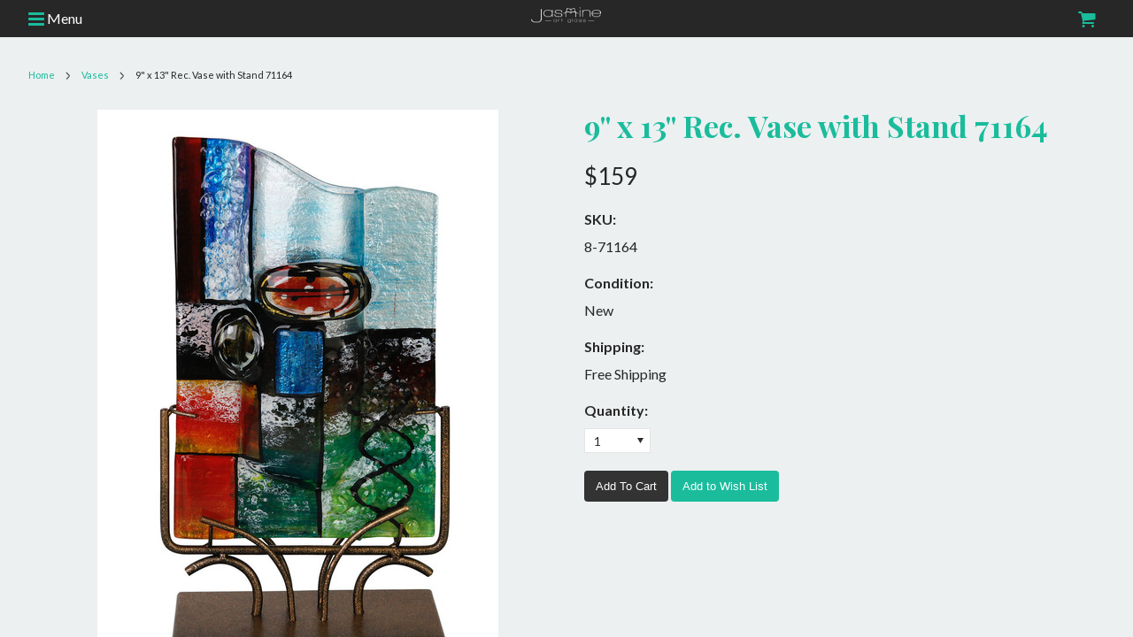

--- FILE ---
content_type: text/html; charset=UTF-8
request_url: https://jasmineartglass.com/9-x-13-rec-vase-with-stand-71164/
body_size: 11352
content:
<!DOCTYPE html>

<html>

<head>

    

    <title> 9" x 13" Rec. Glass Vase | Jasmine Art Glass</title>

    <meta charset="UTF-8">
    <meta name="description" content="" />
    <meta name="keywords" content="rec vase, vase, gold kissed stand, fused glass vase, fused glass" />
    <meta property="og:type" content="product" />
<meta property="og:title" content="9&quot; x 13&quot; Rec. Vase with Stand 71164" />
<meta property="og:description" content="Offering one of a kind designs, handmade and decoratively colorful fused art glass vases, platters, panels, bowls, cafe table, sculptures and more" />
<meta property="og:image" content="https://cdn1.bigcommerce.com/n-yp39j5/9tigrnn/products/872/images/1604/71164__25984.1495824809.500.659.jpg?c=2" />
<meta property="og:site_name" content="Jasmine Art Glass" />
<meta property="og:url" content="https://jasmineartglass.com/9-x-13-rec-vase-with-stand-71164/" />
<meta property="product:price:amount" content="159" />
<meta property="product:price:currency" content="USD" />
<meta property="og:availability" content="instock" />
<meta property="pinterest:richpins" content="enabled" />
    <link rel='canonical' href='https://jasmineartglass.com/9-x-13-rec-vase-with-stand-71164/' />
    
    
    
    <link href='//fonts.googleapis.com/css?family=Lato:400,700|Playfair+Display:400,700' rel='stylesheet' type='text/css'>
    <link rel="shortcut icon" href="https://cdn2.bigcommerce.com/n-yp39j5/9tigrnn/product_images/Jasmine-favicon.ico" />
    <meta name="viewport" content="width=device-width, initial-scale=1">
    <meta name="viewport" content="initial-scale=1.0, maximum-scale=1.0, user-scalable=no" />
    
    <script>
    //<![CDATA[
        (function(){
            // this happens before external dependencies (and dom ready) to reduce page flicker
            var node, i;
            for (i = window.document.childNodes.length; i--;) {
                node = window.document.childNodes[i];
                if (node.nodeName == 'HTML') {
                    node.className += ' javascript';
                }
            }
        })();
    //]]>
    </script>
    <link rel="stylesheet" href="//maxcdn.bootstrapcdn.com/bootstrap/3.2.0/css/bootstrap.min.css">
    <link href="https://cdn9.bigcommerce.com/r-50b4fa8997ce43839fb9457331bc39687cd8345a/themes/__master/Styles/styles.css" type="text/css" rel="stylesheet" /><link href="https://cdn9.bigcommerce.com/r-03b8fdf5d1037c0feebbcedfd701c709422a962e/themes/Darkroom/Styles/iselector.css" media="all" type="text/css" rel="stylesheet" />
<link href="https://cdn9.bigcommerce.com/r-03b8fdf5d1037c0feebbcedfd701c709422a962e/themes/Darkroom/Styles/flexslider.css" media="all" type="text/css" rel="stylesheet" />
<link href="https://cdn9.bigcommerce.com/r-03b8fdf5d1037c0feebbcedfd701c709422a962e/themes/Darkroom/Styles/slide-show.css" media="all" type="text/css" rel="stylesheet" />
<link href="https://cdn9.bigcommerce.com/r-03b8fdf5d1037c0feebbcedfd701c709422a962e/themes/Darkroom/Styles/base-forms.css" media="all" type="text/css" rel="stylesheet" />
<link href="https://cdn9.bigcommerce.com/r-03b8fdf5d1037c0feebbcedfd701c709422a962e/themes/Darkroom/Styles/faceted-search.css" media="all" type="text/css" rel="stylesheet" />
<link href="https://cdn9.bigcommerce.com/r-03b8fdf5d1037c0feebbcedfd701c709422a962e/themes/Darkroom/Styles/light.css" media="all" type="text/css" rel="stylesheet" />
<link href="https://cdn9.bigcommerce.com/r-03b8fdf5d1037c0feebbcedfd701c709422a962e/themes/Darkroom/Styles/styles-slide-show.css" media="all" type="text/css" rel="stylesheet" />
<link href="https://cdn9.bigcommerce.com/r-03b8fdf5d1037c0feebbcedfd701c709422a962e/themes/Darkroom/Styles/social.css" media="all" type="text/css" rel="stylesheet" />
<link href="https://cdn1.bigcommerce.com/n-yp39j5/9tigrnn/templates/__custom/Styles/styles.css?t=1539102118" media="all" type="text/css" rel="stylesheet" />
<link href="https://cdn9.bigcommerce.com/r-03b8fdf5d1037c0feebbcedfd701c709422a962e/themes/Darkroom/Styles/light.css" media="all" type="text/css" rel="stylesheet" />
<link href="https://cdn9.bigcommerce.com/r-03b8fdf5d1037c0feebbcedfd701c709422a962e/themes/Darkroom/Styles/theme.css" media="all" type="text/css" rel="stylesheet" />
<link href="https://cdn9.bigcommerce.com/r-03b8fdf5d1037c0feebbcedfd701c709422a962e/themes/Darkroom/Styles/grid.css" media="all" type="text/css" rel="stylesheet" />
<link href="https://cdn9.bigcommerce.com/r-03b8fdf5d1037c0feebbcedfd701c709422a962e/themes/Darkroom/Styles/responsive.css" media="all" type="text/css" rel="stylesheet" />
<link href="https://cdn9.bigcommerce.com/r-03b8fdf5d1037c0feebbcedfd701c709422a962e/themes/Darkroom/Styles/overrides.css" media="all" type="text/css" rel="stylesheet" />
<link href="https://cdn1.bigcommerce.com/n-yp39j5/9tigrnn/templates/__custom/Styles/custom.css?t=1539102118" media="all" type="text/css" rel="stylesheet" />
<link href="https://cdn1.bigcommerce.com/n-yp39j5/9tigrnn/templates/__custom/Styles/custom.css?t=1539102118" type="text/css" rel="stylesheet" /><link href="https://cdn9.bigcommerce.com/r-2b1545ffc32601453dd6cd68313ae0283e291b20/javascript/jquery/plugins/imodal/imodal.css" type="text/css" rel="stylesheet" /><link href="https://cdn9.bigcommerce.com/r-2b1545ffc32601453dd6cd68313ae0283e291b20/javascript/jquery/plugins/jqzoom/css/jquery.jqzoom.css" type="text/css" rel="stylesheet" /><link type="text/css" rel="stylesheet" href="https://cdn9.bigcommerce.com/r-2b1545ffc32601453dd6cd68313ae0283e291b20/javascript/jquery/plugins/imodal/imodal.css" />
    <!-- Latest compiled and minified CSS -->
    <link href="//maxcdn.bootstrapcdn.com/font-awesome/4.1.0/css/font-awesome.min.css" rel="stylesheet">
    <!-- Tell the browsers about our RSS feeds -->
    <link rel="alternate" type="application/rss+xml" title="Latest News (RSS 2.0)" href="https://jasmineartglass.com/rss.php?action=newblogs&amp;type=rss" />
<link rel="alternate" type="application/atom+xml" title="Latest News (Atom 0.3)" href="https://jasmineartglass.com/rss.php?action=newblogs&amp;type=atom" />
<link rel="alternate" type="application/rss+xml" title="New Products (RSS 2.0)" href="https://jasmineartglass.com/rss.php?type=rss" />
<link rel="alternate" type="application/atom+xml" title="New Products (Atom 0.3)" href="https://jasmineartglass.com/rss.php?type=atom" />
<link rel="alternate" type="application/rss+xml" title="Popular Products (RSS 2.0)" href="https://jasmineartglass.com/rss.php?action=popularproducts&amp;type=rss" />
<link rel="alternate" type="application/atom+xml" title="Popular Products (Atom 0.3)" href="https://jasmineartglass.com/rss.php?action=popularproducts&amp;type=atom" />


    <!-- Include visitor tracking code (if any) -->
    

    

    

    <script src="https://ajax.googleapis.com/ajax/libs/jquery/1.7.2/jquery.min.js"></script>
    <script src="https://cdn10.bigcommerce.com/r-2b1545ffc32601453dd6cd68313ae0283e291b20/javascript/menudrop.js?"></script>
    <script src="https://cdn10.bigcommerce.com/r-2b1545ffc32601453dd6cd68313ae0283e291b20/javascript/iselector.js?"></script>
    <script src="https://cdn10.bigcommerce.com/r-2b1545ffc32601453dd6cd68313ae0283e291b20/javascript/jquery/plugins/jquery.flexslider.js"></script>
    <script src="https://cdn10.bigcommerce.com/r-2b1545ffc32601453dd6cd68313ae0283e291b20/javascript/viewport.js?"></script>

    <!-- Theme bespoke js -->
    <script src="https://cdn10.bigcommerce.com/r-03b8fdf5d1037c0feebbcedfd701c709422a962e/themes/Darkroom/js/matchMedia.js"></script>
    <script src="https://cdn10.bigcommerce.com/r-03b8fdf5d1037c0feebbcedfd701c709422a962e/themes/Darkroom/js/common.js"></script>
    <script src="https://cdn10.bigcommerce.com/r-03b8fdf5d1037c0feebbcedfd701c709422a962e/themes/Darkroom/js/jquery.autobox.js"></script>
    <script src="https://cdn10.bigcommerce.com/r-03b8fdf5d1037c0feebbcedfd701c709422a962e/themes/Darkroom/js/init.js"></script>
    <script src="https://cdn10.bigcommerce.com/r-03b8fdf5d1037c0feebbcedfd701c709422a962e/themes/Darkroom/js/jquery.uniform.min.js"></script>
    <script src="https://cdn10.bigcommerce.com/r-03b8fdf5d1037c0feebbcedfd701c709422a962e/themes/Darkroom/js/main.js?"></script>
    <script src="https://cdn10.bigcommerce.com/r-03b8fdf5d1037c0feebbcedfd701c709422a962e/themes/Darkroom/js/quicksearch.js"></script>
    <script type="application/javascript" src="https://cdn10.bigcommerce.com/r-03b8fdf5d1037c0feebbcedfd701c709422a962e/themes/Darkroom/js/jquery.inview.min.js"></script>
    <script type="application/javascript" src="https://cdn10.bigcommerce.com/r-03b8fdf5d1037c0feebbcedfd701c709422a962e/themes/Darkroom/js/snap.min.js"></script>
    <script type="application/javascript" src="https://cdn10.bigcommerce.com/r-03b8fdf5d1037c0feebbcedfd701c709422a962e/themes/Darkroom/js/imagesloaded.pkgd.min.js"></script>
    <script type="application/javascript" src="https://cdn10.bigcommerce.com/r-03b8fdf5d1037c0feebbcedfd701c709422a962e/themes/Darkroom/js/isotope.pkgd.min.js"></script>
    <script type="application/javascript" src="https://cdn10.bigcommerce.com/r-03b8fdf5d1037c0feebbcedfd701c709422a962e/themes/Darkroom/js/jquery.cookie.js"></script>
    <script type="application/javascript" src="https://cdn10.bigcommerce.com/r-03b8fdf5d1037c0feebbcedfd701c709422a962e/themes/Darkroom/js/custom.main.js"></script>
        
    <script>
    //<![CDATA[
    config.ShopPath = 'https://jasmineartglass.com';
    config.AppPath = ''; // BIG-8939: Deprecated, do not use.
    config.FastCart = 1;
    var ThumbImageWidth = 300;
    var ThumbImageHeight = 300;
    //]]>
    </script>
    
<script type="text/javascript" src="https://cdn9.bigcommerce.com/r-2b1545ffc32601453dd6cd68313ae0283e291b20/javascript/jquery/plugins/imodal/imodal.js"></script><script type="text/javascript">
(function () {
    var xmlHttp = new XMLHttpRequest();

    xmlHttp.open('POST', 'https://bes.gcp.data.bigcommerce.com/nobot');
    xmlHttp.setRequestHeader('Content-Type', 'application/json');
    xmlHttp.send('{"store_id":"623305","timezone_offset":"-6","timestamp":"2026-01-15T20:58:38.18211000Z","visit_id":"f4f6083d-2227-4f55-8b9c-2a5a71aad2ae","channel_id":1}');
})();
</script>
<script src="https://www.google.com/recaptcha/api.js" async defer></script>
<script type="text/javascript" src="https://cdn9.bigcommerce.com/r-2b1545ffc32601453dd6cd68313ae0283e291b20/javascript/jquery/plugins/jquery.form.js"></script>
<script type="text/javascript" src="https://cdn9.bigcommerce.com/r-2b1545ffc32601453dd6cd68313ae0283e291b20/javascript/jquery/plugins/imodal/imodal.js"></script>
<script type="text/javascript" src="https://checkout-sdk.bigcommerce.com/v1/loader.js" defer></script>
<script type="text/javascript">
var BCData = {};
</script>

    

    <!--[if lt IE 9]>
    <script src="https://cdn10.bigcommerce.com/r-03b8fdf5d1037c0feebbcedfd701c709422a962e/themes/Darkroom/js/html5shiv.js"></script>
    <![endif]-->
    
   <script src="https://chimpstatic.com/mcjs-connected/js/users/e07e58e2efe85338f2202b292/19ddbd7948b991e4e8fef3a92.js"></script>
<body class="productPage">
    <script type="text/javascript" src="https://cdn10.bigcommerce.com/r-2b1545ffc32601453dd6cd68313ae0283e291b20/javascript/jquery/plugins/validate/jquery.validate.js?"></script>
    <script type="text/javascript" src="https://cdn10.bigcommerce.com/r-03b8fdf5d1037c0feebbcedfd701c709422a962e/themes/Darkroom/js/product.functions.js?"></script>
    <script type="text/javascript" src="https://cdn10.bigcommerce.com/r-2b1545ffc32601453dd6cd68313ae0283e291b20/javascript/product.js?"></script>
    <div id="google_translate_element"></div><script type="text/javascript">
function googleTranslateElementInit() {
  new google.translate.TranslateElement({pageLanguage: 'en', layout: google.translate.TranslateElement.FloatPosition.TOP_LEFT}, 'google_translate_element');
}
</script><script type="text/javascript" src="//translate.google.com/translate_a/element.js?cb=googleTranslateElementInit"></script>

<div id="AjaxLoading">
    <div class="ajax-loader">
        <img src="https://cdn10.bigcommerce.com/r-03b8fdf5d1037c0feebbcedfd701c709422a962e/themes/Darkroom/images/loader.png" alt="" />&nbsp;Loading... Please wait...
    </div>
</div>


<div class="snap-drawers">
    <div class="snap-drawer snap-drawer-left">
        <div>
            <div id="drawer-logo" class="animated firstRun">
                <a href="https://jasmineartglass.com/"><img src="/product_images/jasmine_logo_neu_1442261234__91801.png" border="0" id="LogoImage" alt="Jasmine Art Glass" /></a>

            </div>
            <div id="SearchForm" class="cf">
	<form action="https://jasmineartglass.com/search.php" method="get" onsubmit="return check_small_search_form()">
		<label for="search_query">Search</label>
		<input type="text" name="search_query" id="search_query" class="Textbox autobox" value="Search" />		
		<input type="submit" class="Button" value="" name="Search" title="Search" />
	</form>
</div>

<script type="text/javascript">
	var QuickSearchAlignment = 'right';
	var QuickSearchWidth = '390px';
	lang.EmptySmallSearch = "You forgot to enter some search keywords.";
	// uniform() is deprecated in Blueprint theme; remove binding below when removing uniform
	$(document).ajaxComplete(function() {
		$('input[type=checkbox], select').not('.UniApplied').uniform();
	});
</script>
            <div id="SideMenu">
    <div class="inner">
        <div class="CategoryList" id="SideCategoryList">
    <h3><span>Categories</span></h3>
    <div class="BlockContent">
        <div class="SideCategoryListClassic">
            <ul class="category-list"><li class="">
    <a href="https://jasmineartglass.com/artists-biography/">Artist&#039;s Biography</a>
    
</li><li class="">
    <a href="https://jasmineartglass.com/soap-plates/">Soap Plates</a>
    
</li><li class="">
    <a href="https://jasmineartglass.com/picture-frames/">Picture Frames</a>
    
</li><li class="">
    <a href="https://jasmineartglass.com/mirrors/">Mirrors</a>
    
</li><li class="">
    <a href="https://jasmineartglass.com/fish-sculptures/">Fish Sculptures</a>
    
</li><li class="">
    <a href="https://jasmineartglass.com/fish-plates/">Fish Plates</a>
    
</li><li class="">
    <a href="https://jasmineartglass.com/sushi-platters/">Sushi Plates</a>
    
</li><li class="">
    <a href="https://jasmineartglass.com/vases/">Vases</a>
    
</li><li class="">
    <a href="https://jasmineartglass.com/serving-platters/">Serving Platters</a>
    
</li><li class="">
    <a href="https://jasmineartglass.com/candle-holder/">Candle Holders</a>
    
</li><li class="">
    <a href="https://jasmineartglass.com/plates/">Plates</a>
    
</li><li class="">
    <a href="https://jasmineartglass.com/bowls/">Bowls</a>
    
</li><li class="">
    <a href="https://jasmineartglass.com/acrylic-stands/">Acrylic Stands</a>
    
</li><li class="">
    <a href="https://jasmineartglass.com/sculptures/">Sculptures</a>
    
</li><li class="">
    <a href="https://jasmineartglass.com/frames-1/">Frames</a>
    
</li><li class="">
    <a href="https://jasmineartglass.com/tables/">Tables</a>
    
</li></ul>
        </div>
    </div>
</div>

        <div class="Block Moveable Panel" id="SideShopByBrand" style="display:none;"></div>
        <div class="Block Moveable Panel" id="SideCategoryShopByPrice" style="display:none;"></div>
    </div>
</div>
<script>
//<![CDATA[
    $(function(){

        //SideMenu Subnavigation Accordion
        $('#SideMenu li ul').addClass('drawer-subcat');
        $('#SideMenu .drawer-subcat').prev('a').after('<span class="subcat-expand"></span>');
        $('#SideMenu .subcat-expand').click(function(){
            $(this).next('.drawer-subcat').toggleClass('expanded');
            $(this).toggleClass('subcat-expanded');
        });

        //SideMenu allow expansion and active link
        var myPath = $(location).attr('pathname');

        if ((myPath !== undefined) && (myPath !== '/')) {
            $('#SideMenu')
              .find("a[href$='" + myPath + "']") // gets all links that match the href
              .addClass('active')
              .parents('ul')  // gets all ul items that are ancestors of the link
              .addClass('expanded')
              .parents('li')
              .children('span')
              .toggleClass('subcat-expanded');
        }
        
    });
//]]>
</script>
            <div id="SideMenuRight">
    <div class="inner">
        <div class="AccountNavigationList Moveable Panel slist" id="SideAccountNavigation">
    <h3>Site Information</h3>
    <div class="BlockContent js-side-account-menu">
        <!-- Fill with content from TopMenu -->
    </div>
</div>
<script>

(function ($, window) {
    'use strict';

    var bcTheme = window.bcTheme || {};
    bcTheme.mobile = bcTheme.mobile || {};

    var MobileAccountMenu = function MobileAccountMenu(){};

    MobileAccountMenu.prototype.init = function init ( selector ) {
        this.$element = $(selector);

        this.cloneTopMenu();
        this.setCurrencyConvertor();
        this.bindEvents();

    };

    MobileAccountMenu.prototype.cloneTopMenu = function cloneTopMenu () {
        // Cloning from top menu as Globals don't work down here.
        var $topMenuClone = $('.TopMenu ul').clone(),
            $phoneNumber = $('<a />', {
                'text': $('.js-drawermenu-store-phone-container').find('.phoneIcon').text(),
                'href': 'tel:' + $('.js-drawermenu-store-phone-container').find('.js-drawermenu-store-phone').text()
            });
        //Modify the cloned menu to make phone clickable and hide stuff we don't need
        $topMenuClone.find('.phoneIcon').replaceWith( $phoneNumber );
        $topMenuClone.find('.js-drawermenu-cart').remove();
        //append new menu to drawer
        this.$element.append( $topMenuClone );
    };

    MobileAccountMenu.prototype.setCurrencyConvertor = function setCurrencyConvertor () {
        this.$mobileCurrencyConverter = this.$element.find('.js-drawermenu-currency-converter');
        this.$mobileSelectedCurrency = this.$mobileCurrencyConverter.find('.selected-currency');
        this.$mobileCurrencyList = this.$mobileCurrencyConverter.find('.CurrencyList');
    };

    MobileAccountMenu.prototype.bindEvents = function bindEvents () {
        var that = this;

        this.$mobileSelectedCurrency.on('click', function(e) {
            e.preventDefault();
            that.$mobileSelectedCurrency.toggleClass('open');
            that.$mobileCurrencyList.toggleClass('open');
        });
    };

    bcTheme.mobile.accountMenu = new MobileAccountMenu();

    window.bcTheme = window.bcTheme || bcTheme;

}(jQuery, window));

$(function () {
    bcTheme.mobile.accountMenu.init('.js-side-account-menu');
});

</script>

        <div class="AdditionalInformationList Moveable Panel slist" id="SideAdditionalInformation">
    <h3>Additional Information</h3>
    <div class="BlockContent">
        <ul class="treeview">
            <li><a href="/">Home</a></li>
        </ul>
        <ul class="pages-menu sf-menu sf-horizontal sf-js-enabled">
		<li class=" ">
		<a href="https://jasmineartglass.com/about-us/"><span>About Us</span></a>
		
	</li>	<li class=" ">
		<a href="https://jasmineartglass.com/shipping-services/"><span>Shipping &amp; Services</span></a>
		
	</li>	<li class=" ">
		<a href="https://jasmineartglass.com/contact-Jasmine-Art-Glass"><span>Contact us</span></a>
		
	</li>
</ul>
    </div>
</div>

    </div>
</div>
<script>
//<![CDATA[
    $(function(){

        //SideMenu Subnavigation Accordion
        $('#SideMenuRight li ul').addClass('drawer-subcat');
        $('#SideMenuRight .drawer-subcat').prev('a').after('<span class="subcat-expand"></span>');
        $('#SideMenuRight .subcat-expand').click(function(){
            $(this).next('.drawer-subcat').toggleClass('expanded');
            $(this).toggleClass('subcat-expanded');
        });

        //SideMenu allow expansion and active link
        var myPath = $(location).attr('pathname');

        if ((myPath !== undefined) && (myPath !== '/')) {
            $('#SideMenuRight')
              .find("a[href$='" + myPath + "']") // gets all links that match the href
              .addClass('active')
              .parents('ul')  // gets all ul items that are ancestors of the link
              .addClass('expanded')
              .parents('li')
              .children('span')
              .toggleClass('subcat-expanded');
        }
        
    });
//]]>
</script>
        </div>
    </div>
    <div class="snap-drawer snap-drawer-right">
        <div>
            
        </div>
    </div>
</div>
<div class="topNav" role="navigation">
    <div class="PageMenu">
        <div class="inner">
            <div id="sideToggleMenu">
                <a href="#" id="open-left"><i class="fa fa-bars fa-lg"></i> <span>Menu</span></a>
            </div>
            <div id="top-logo" class="animated firstRun">
                <a href="https://jasmineartglass.com/"><img src="/product_images/jasmine_logo_neu_1442261234__91801.png" border="0" id="LogoImage" alt="Jasmine Art Glass" /></a>

            </div>
            <div id="sideToggleMenuRight">
                <span id="topCart">
                    <a href="https://jasmineartglass.com/cart.php" title="View Cart"><span></span>&nbsp;<i class="fa fa-shopping-cart fa-lg"></i></a>
                </span>           
            </div>
        </div>
    </div>
</div>


<div class="TopMenu" role="navigation" style="display:none;">
    <div class="inner">
        <ul style="display:">
            
            <li class="js-drawermenu-store-phone-container" >
                <div class="phoneIcon"><i class="fa fa-phone fa-lg"></i>&nbsp;Call us on <span class="js-drawermenu-store-phone">Art@JasmineArtGlass.com</span></div>
            </li>
            
            <li style="display:none" class="HeaderLiveChat topmenu-hide-mobile">
                
            </li>
            <li style="display:" class="First topmenu-hide-mobile">
                <a href="https://jasmineartglass.com/account.php">My Account</a>
            </li>
            
            <li style="display:" class="wishLink topmenu-hide-mobile">
                <a href="https://jasmineartglass.com/wishlist.php">Wish Lists</a>
            </li>
            <div id="google_translate_element"></div><script type="text/javascript">
function googleTranslateElementInit() {
  new google.translate.TranslateElement({pageLanguage: 'en', layout: google.translate.TranslateElement.InlineLayout.SIMPLE}, 'google_translate_element');
}
</script><script type="text/javascript" src="//translate.google.com/translate_a/element.js?cb=googleTranslateElementInit"></script>
            <li style="display:" class="topmenu-hide-mobile">
                <div><a href='https://jasmineartglass.com/login.php' onclick=''>Sign in</a> or <a href='https://jasmineartglass.com/login.php?action=create_account' onclick=''>Create an account</a></div>
            </li>
            <li class="js-drawermenu-currency-converter topmenu-hide-phone">
                <div class="currency-converter">
                    <p>All prices are in <span title='US Dollar'>USD</span></p>
                    <div class="Block Moveable Panel" id="SideCurrencySelector" style="display:none;"></div>
                </div>
            </li>
            
            <li class="last CartLink js-drawermenu-cart" style="display:">
                <!-- <i class="icon" title="View Cart">&nbsp;</i> --><a href="https://jasmineartglass.com/cart.php" title="View Cart"><i class="fa fa-shopping-cart fa-lg"></i>&nbsp;<span></span></a>
            </li>
        </ul>
    </div>
</div>


    <div class="page snap-content" id="content">
        <div class="content-wrapper">
            <div class="main">
                <div class="inner">
                    
                    <div class="Content Widest">
                        <div class="Content Wide" id="LayoutColumn1">
                            <div class="Block Moveable Panel Breadcrumb" id="ProductBreadcrumb" >
	<ul>
	<li itemscope itemtype="http://data-vocabulary.org/Breadcrumb"><a itemprop="url" href="https://jasmineartglass.com"><span itemprop="title">Home</span></a></li><li itemscope itemtype="http://data-vocabulary.org/Breadcrumb"><a itemprop="url" href="https://jasmineartglass.com/vases/"><span itemprop="title">Vases</span></a></li><li>9&quot; x 13&quot; Rec. Vase with Stand 71164</li>
</ul>

</div>

                            <link rel="stylesheet" type="text/css" href="https://cdn10.bigcommerce.com/r-2b1545ffc32601453dd6cd68313ae0283e291b20/javascript/jquery/themes/cupertino/ui.all.css?" />
<link rel="stylesheet" type="text/css" media="screen" href="https://cdn9.bigcommerce.com/r-50b4fa8997ce43839fb9457331bc39687cd8345a/themes/__master/Styles/product.attributes.css?" />
<script type="text/javascript" src="https://cdn9.bigcommerce.com/r-2b1545ffc32601453dd6cd68313ae0283e291b20/javascript/jquery/plugins/jqueryui/1.8.18/jquery-ui.min.js"></script>
<script type="text/javascript" src="https://cdn10.bigcommerce.com/r-2b1545ffc32601453dd6cd68313ae0283e291b20/javascript/jquery/plugins/jquery.form.js?"></script>
<script type="text/javascript" src="https://cdn10.bigcommerce.com/r-2b1545ffc32601453dd6cd68313ae0283e291b20/javascript/product.attributes.js?"></script>
<script type="text/javascript" src="https://cdn10.bigcommerce.com/r-2b1545ffc32601453dd6cd68313ae0283e291b20/javascript/jquery/plugins/jCarousel/jCarousel.js?"></script>
<link rel="stylesheet" type="text/css" href="https://cdn10.bigcommerce.com/r-03b8fdf5d1037c0feebbcedfd701c709422a962e/themes/Darkroom/js/cloudzoom/cloudzoom.css?" />
<script type="text/javascript" src="https://cdn10.bigcommerce.com/r-03b8fdf5d1037c0feebbcedfd701c709422a962e/themes/Darkroom/js/cloudzoom/cloudzoom.js?"></script>
<script type="text/javascript">//<![CDATA[
    var ZoomImageURLs = new Array();
    
                        ZoomImageURLs[0] = "https:\/\/cdn1.bigcommerce.com\/n-yp39j5\/9tigrnn\/products\/872\/images\/1604\/71164__25984.1495824809.1280.1280.jpg?c=2";
                    
//]]></script>

<script type="text/javascript">//<![CDATA[
var ThumbURLs = new Array();
var ProductImageDescriptions = new Array();
var CurrentProdThumbImage = 0;
var ShowVariationThumb =false;
var ProductThumbWidth = 500;
var ProductThumbHeight =  659;
var ProductMaxZoomWidth = 1280;
var ProductMaxZoomHeight =  1280;
var ProductTinyWidth = 50;
var ProductTinyHeight =  50;


                        ThumbURLs[0] = "https:\/\/cdn1.bigcommerce.com\/n-yp39j5\/9tigrnn\/products\/872\/images\/1604\/71164__25984.1495824809.500.659.jpg?c=2";
                        ProductImageDescriptions[0] = "Image 1";
                    

//Don't enable Cloud Zoom (product image zoom) on touch device
//Mouseenter/Mouseover events are not ideal for touch devices
//for more info search for this code in /script/main.js
if (('ontouchstart' in window) || (navigator.msMaxTouchPoints > 0)){
    var ShowImageZoomer = false;
} else {
    var ShowImageZoomer = 1;
}

var productId = 872;
//]]></script>

<div class="Block Moveable Panel PrimaryProductDetails no-ptop" id="ProductDetails">
    <div class="BlockContent">
        
        <!-- left-content -->
        <div class="left-content">
            <div class="ProductThumb" style="">
                
                <div class="ProductThumbImage">
	<a rel="prodImage" style="margin:auto;" href="https://cdn1.bigcommerce.com/n-yp39j5/9tigrnn/products/872/images/1604/71164__25984.1495824809.1280.1280.jpg?c=2"  onclick="showProductImage('https://jasmineartglass.com/productimage.php', 872); return false;">
		<img class="cloudzoom" src="https://cdn1.bigcommerce.com/n-yp39j5/9tigrnn/products/872/images/1604/71164__25984.1495824809.500.659.jpg?c=2" alt="Image 1" title="Image 1" />
	</a>
</div>
                <div class="ImageCarouselBox" style="">
                    <a id="ImageScrollPrev" class="prev" href="#"><i class="fa fa-arrow-left"></i><!-- <img src="https://cdn10.bigcommerce.com/r-03b8fdf5d1037c0feebbcedfd701c709422a962e/themes/Darkroom/images/LeftArrow.png" alt="" width="20" height="20" /> --></a>
                    <div class="ProductTinyImageList">
                        <ul>
                            <li onclick="showProductImage('https://jasmineartglass.com/productimage.php', 872, 0);" onmouseover="showProductThumbImage(0, this)" id="TinyImageBox_0">
	<div class="TinyOuterDiv" style = "height:50px; width:50px;">
		<div style = "height:50px; width:50px;">
			<a href="javascript:void(0);" rel='{"gallery": "prodImage", "smallimage": "https://cdn1.bigcommerce.com/n-yp39j5/9tigrnn/products/872/images/1604/71164__25984.1495824809.500.659.jpg?c=2", "largeimage": "https://cdn1.bigcommerce.com/n-yp39j5/9tigrnn/products/872/images/1604/71164__25984.1495824809.1280.1280.jpg?c=2"}'>
                <img id="TinyImage_0" style="padding-top:0px;" width="34" height="50" src="https://cdn1.bigcommerce.com/n-yp39j5/9tigrnn/products/872/images/1604/71164__25984.1495824809.50.50.jpg?c=2" alt="Image 1" title="Image 1" /></a>
		</div>
	</div>
</li>
                        </ul>
                    </div>
                    <a id="ImageScrollNext" class="next" href="#"><i class="fa fa-arrow-right"></i><!-- <img src="https://cdn10.bigcommerce.com/r-03b8fdf5d1037c0feebbcedfd701c709422a962e/themes/Darkroom/images/RightArrow.png" alt="" width="20" height="20" /> --></a>
                </div>
                <div style="display:none;" class="SeeMorePicturesLink">
                    <a href="#" onclick="showProductImage('https://jasmineartglass.com/productimage.php', 872); return false;" class="ViewLarger">Click to enlarge</a>
                </div>
            </div>
            
<div class="PinterestButtonContainer">
	<a href="http://pinterest.com/pin/create/button/?url=https://jasmineartglass.com/9-x-13-rec-vase-with-stand-71164/&media=https://cdn1.bigcommerce.com/n-yp39j5/9tigrnn/products/872/images/1604/71164__25984.1495824809.1280.1280.jpg?c=2&description=Jasmine Art Glass - 9&quot; x 13&quot; Rec. Vase with Stand 71164, $159 (https://jasmineartglass.com/9-x-13-rec-vase-with-stand-71164/)" data-pin-do="buttonPin" target="_blank">
		<img src="/custom/pinit3.png" alt="Pin It" />
	</a>
</div>

        </div>
        <!-- Product Details Content -->
        <div class="ProductMain">
            <div class="ProductDetailsGrid">
                <div class="DetailRow">
                    <div class="Value" style="display: none">
                        <h4 class="BrandName"><a  href=""></a></h4>
                    </div>
                    
                    <h1>9&quot; x 13&quot; Rec. Vase with Stand 71164</h1>
                    
                </div>
                <div class="DetailRow" style="display: none">
                    <div class="Value">
                        <span>
                            <span class="starRating0"></span>
                            <span style="display:none">
                                <!-- OLD WAY --
                                <a href="#ProductReviews" onclick="">
                                    
                                </a> 
                                <!--  OLD WAY -->
                                <a href="#ProductReviews" onclick="$('#ProductReviews').find('.subtitle').trigger('click');">
                                    
                                </a>
                            </span>
                        </span>
                    </div>
                </div>
                <div class="DetailRow PriceRow p-price" style="">
                    <div class="Value">
                        <span class="ProductPrice retail-product-price"></span>
                        <span class="ProductPrice VariationProductPrice">$159</span>
                    </div>
                </div>
                <div class="s-price">
                     
                </div>
            </div>

            

            <div class="clear"></div>

            <div class="Block Moveable Panel" id="ProductTabs" style="display:none;"></div>

            <div class="productAddToCartRight">
<form method="post" action="https://jasmineartglass.com/cart.php" onsubmit="return check_add_to_cart(this, false) "  enctype="multipart/form-data" id="productDetailsAddToCartForm">
	<input type="hidden" name="action" value="add" />
	<input type="hidden" name="product_id" value="872" />
	<input type="hidden" name="variation_id" class="CartVariationId" value="" />
	<input type="hidden" name="currency_id" value="" />
	<div class="ProductDetailsGrid ProductAddToCart">

		<!-- details grid -->

		<div class="DetailRow ProductSKU" style="display: ">
			<div class="Label">SKU:</div>
			<div class="Value">
				<span class="VariationProductSKU">
					8-71164
				</span>
			</div>
		</div>

		<div class="DetailRow" style="display: none">
			<div class="Label">Vendor:</div>
			<div class="Value">
				
			</div>
		</div>

		<div class="DetailRow" style="display: ">
			<div class="Label">Condition:</div>
			<div class="Value">
				New
			</div>
		</div>

		<div class="DetailRow" style="display: none">
			<div class="Label">Weight:</div>
			<div class="Value">
				<span class="VariationProductWeight">
					
				</span>
			</div>
		</div>

		<div class="DetailRow" style="display: none">
			<div class="Label">Availability:</div>
			<div class="Value">
				
			</div>
		</div>

		<div class="DetailRow" style="display: ">
			<div class="Label">Shipping:</div>
			<div class="Value">
				Free Shipping
			</div>
		</div>

		<div class="DetailRow" style="display:none;">
			<div class="Label">Minimum Purchase:</div>
			<div class="Value">
				 unit(s)
			</div>
		</div>

		<div class="DetailRow" style="display:none;">
			<div class="Label">Maximum Purchase:</div>
			<div class="Value">
				 unit(s)
			</div>
		</div>

		<div class="DetailRow InventoryLevel" style="display: none;">
			<div class="Label">:</div>
			<div class="Value">
				<span class="VariationProductInventory">
					
				</span>
			</div>
		</div>

		<div class="DetailRow" style="display: none">
			<div class="Label">Gift Wrapping:</div>
			<div class="Value">
				
			</div>
		</div>

		<!-- details grid -->

		

		<div class="ProductOptionList">
			
		</div>

		<div class="productAttributeList" style="display:none;">
			
		</div>

		

		<div class="DetailRow qty" style="display: ">
			<div class="Label QuantityInput">Quantity:</div>
			<div class="Value AddCartButton">
				<select id="qty_" name="qty[]" class="quantityInput" style="">
    
	<option selected="selected" value="1">1</option>
	<option  value="2">2</option>
	<option  value="3">3</option>
	<option  value="4">4</option>
	<option  value="5">5</option>
	<option  value="6">6</option>
	<option  value="7">7</option>
	<option  value="8">8</option>
	<option  value="9">9</option>
	<option  value="10">10</option>
	<option  value="11">11</option>
	<option  value="12">12</option>
	<option  value="13">13</option>
	<option  value="14">14</option>
	<option  value="15">15</option>
	<option  value="16">16</option>
	<option  value="17">17</option>
	<option  value="18">18</option>
	<option  value="19">19</option>
	<option  value="20">20</option>
	<option  value="21">21</option>
	<option  value="22">22</option>
	<option  value="23">23</option>
	<option  value="24">24</option>
	<option  value="25">25</option>
	<option  value="26">26</option>
	<option  value="27">27</option>
	<option  value="28">28</option>
	<option  value="29">29</option>
	<option  value="30">30</option>
	
</select>
			</div>
		</div>

		<div class="OutOfStockMessage InfoMessage" style="display: none;">
			
		</div>

		<div class="addto">
			<div class="InfoMessage" style="display: none;">
				<a href="#" onclick="$.iModal({data: $('#ProductDetailsBulkDiscountThickBox').html(), width: 600}); return false;">
					Buy in bulk and save
				</a>
			</div>

			<div class="BulkDiscount DetailRow" style="display: ">
				
					<input type="submit" class="btn add-to-cart AddCartButton" value="Add To Cart" />
				
			</div>

			<!-- Add to Wishlist -->
			<div style="display:" id="SideProductAddToWishList" class="Block Moveable Panel AddToWishlistLink">
                <input value="Add to Wish List" type="button" class="btn alt wishTrigger" title="Add to Wish List" />
			</div>

			<!-- //Custom Add to Wishlist -->
		</div><!-- addto -->
	</div>
</form>

<!-- Add to Wishlist -->

<div class="Block Moveable Panel AddToWishlistLink" id="SideProductAddToWishList" style="display: none">
	<div class="BlockContent">
		<form name="frmWishList" id="frmWishList" action="https://jasmineartglass.com/wishlist.php" method="get">
			<input type="hidden" name="action" value="add" />
			<input type="hidden" name="product_id" value="872" />
			<input type="hidden" name="variation_id" value="" class="WishListVariationId"/>
			<input type="submit" class="wishlist-button" value="Add to Wish List" alt="Add to Wish List" />
		</form>
	</div>
</div>

<!-- //Custom Add to Wishlist -->





<script language="javascript" type="text/javascript">//<![CDATA[
lang.OptionMessage = "";
lang.VariationSoldOutMessage = "The selected product combination is currently unavailable.";
lang.InvalidQuantity = "Please enter a valid product quantity.";
lang.EnterRequiredField = "Please enter the required field(s).";
lang.InvalidFileTypeJS = "The file type of the file you are trying to upload is not allowed for this field.";
var ShowAddToCartQtyBox = "1";
productMinQty=0;productMaxQty=Number.POSITIVE_INFINITY;
//]]></script>

</div>

            

            <div class="clear"></div>
            <div class="Clear AddThisButtonBox">
	<!-- AddThis Button BEGIN -->
	<div class="addthis_toolbox addthis_default_style " >
		<a class="addthis_button_facebook"></a><a class="addthis_button_email"></a><a class="addthis_button_print"></a><a class="addthis_button_linkedin"></a>
	</div>
	<script type="text/javascript" src="//s7.addthis.com/js/250/addthis_widget.js#pubid=ra-4e94ed470ee51e32"></script>
	<!-- AddThis Button END -->
</div>
            
        </div>

        

        <div class="clear"></div>

        <div id="prodAccordion">
            <div class="Block Panel ProductDescription" id="ProductDescription">
	<h2 class="subtitle">Product Description</h2>
	<div class="ProductDescriptionContainer prodAccordionContent">
		
		<p><span style="font-size: medium;"><span>Every handmade piece of art glass is unique and because it is hand painted may not be exactly as shown.</span></span></p>
<p><span style="font-size: medium;">9"W x 13"H Rec. Vase - color and shape of stand may vary</span></p>
<p><span style="font-size: medium;">Size: 9" L x 4" W x 13" H (With Stand)</span></p>
<p><span style="font-size: medium;">If you have any questions about the product contact us at <a href="mailto:Art@JasmineArtGlass.com">Art@JasmineArtGlass.com</a></span></p>
<p><span style="font-size: medium;"><span>&nbsp;</span></span></p>
		
	</div>
	<!--<hr style="" class="ProductSectionSeparator" />-->
</div>

            <div class="Block Moveable Panel" id="ProductVideos" style="display:none;"></div>
            <div class="Block Moveable Panel" id="ProductWarranty" style="display:none;"></div>
            <div class="Block Moveable Panel" id="ProductOtherDetails" style="display:none;"></div>
            <div class="Block Panel" id="SimilarProductsByTag">
	<h2>Find Similar Products by Tag</h2>
	<div class="TagList prodAccordionContent">
		<span style="font-size: 300%"><a href="https://jasmineartglass.com/tags/fused-glass-vase" title="38 product(s) tagged with Fused Glass Vase">Fused Glass Vase</a></span>&nbsp;&nbsp;
	</div>
</div>
            <div class="Block Panel" id="ProductReviews">
	<h2 class="subtitle">Product Reviews</h2>
	<div class="prodAccordionContent">
		<a href="#" onclick="show_product_review_form(); return false;" class="btn">Write Review</a>

<div class="BlockContent">

    
    <a id="write_review"></a>
    <script type="text/javascript">
        lang.ReviewNoRating = "Please select a rating.";
        lang.ReviewNoTitle = "Please enter a title for your review.";
        lang.ReviewNoText = "Please enter some text for your review.";
        lang.ReviewNoCaptcha = "Please enter the code shown.";
        lang.ReviewNoEmail = "Please enter your email address.";
    </script>
    <form action="https://jasmineartglass.com/postreview.php" style="display: none;" method="post" class="ProductReviewForm" id="rating_box" onsubmit="return check_product_review_form();">
        <input type="hidden" name="action" value="post_review"/>
        <input type="hidden" name="product_id" value="872"/>
        <input type="hidden" name="throttleToken" value="67049530-7f02-40af-9f73-e72b6bc0ba75"/>
        <input type="hidden" name="anchorId" value="ProductReviews"/>
        <h5>Write Your Own Review</h5>
        <div class="FormContainer VerticalFormContainer">
            <dl class="ProductReviewFormContainer">
                <dt>How do you rate this product?</dt>
                <dd>
                    <select name="revrating" id="revrating">
                        <option value=""> </option>
                        <option value="5"
                        >5 stars (best)</option>
                        <option value="4"
                        >4 stars</option>
                        <option value="3"
                        >3 stars (average)</option>
                        <option value="2"
                        >2 stars</option>
                        <option value="1"
                        >1 star (worst)</option>
                    </select>
                </dd>

                <dt>Write a headline for your review here:</dt>
                <dd><input name="revtitle" id="revtitle" type="text" class="Textbox" value=""/></dd>

                <dt>Write your review here:</dt>
                <dd><textarea name="revtext" id="revtext" rows="8" cols="50"></textarea></dd>

                <dt style="display: ">Your email:</dt>
                <dd style="display: ">
                    <input type="email" name="email" id="email" class="Textbox" value="">
                    <p class="ReviewEmailHint">We promise to never spam you, and just use your email address to identify you as a valid customer.</p>
                </dd>

                <dt>Enter your name: (optional)</dt>
                <dd><input name="revfromname" id="revfromname" type="text" class="Textbox" value=""/></dd>

                <dt style="display: ">Enter the code below:</dt>
                <dd style="display: ">
                    <div class="g-recaptcha" data-sitekey="6LcjX0sbAAAAACp92-MNpx66FT4pbIWh-FTDmkkz"></div><br/>
                </dd>
            </dl>
            <p class="Submit">
                <input type="submit" value="Save My Review" class="btn" />
            </p>
        </div>
    </form>

    <p style="display: ">
        This product hasn't received any reviews yet. Be the first to review this product!
    </p>

    

    

    

    <script type="text/javascript">
        //<![CDATA[
        var HideReviewCaptcha = "";

        // Should we automatically open the review form?
        if ("" == "1") {
            show_product_review_form();
        }

        if ("" == "1") {
            jump_to_product_reviews();
        }
        //]]>
    </script>

</div>
	</div>
</div>
            <div class="Block Panel" id="ProductByCategory">
	<h2 class="subtitle">Find Similar Products by Category</h2>
	<div class="FindByCategory prodAccordionContent">
		<ul>
	<li><a href="https://jasmineartglass.com/vases/">Vases</a></li>
</ul>

		<div class="clear"></div>
	</div>
	<!--<hr  style="" class="clear ProductSectionSeparator" />-->
</div>
            <!-- Panel.ProductVendorsOtherProducts -->
        </div>

    </div>
</div>
<div itemscope itemtype="http://schema.org/Product">
    <meta itemprop="name" content="9&quot; x 13&quot; Rec. Vase with Stand 71164">
    <!-- <meta itemprop="description" content="<p><span style="font-size: medium;"><span>Every handmade piece of art glass is unique and because it is hand painted may not be exactly as shown.</span></span></p>
<p><span style="font-size: medium;">9"W x 13"H Rec. Vase - color and shape of stand may vary</span></p>
<p><span style="font-size: medium;">Size: 9" L x 4" W x 13" H (With Stand)</span></p>
<p><span style="font-size: medium;">If you have any questions about the product contact us at <a href="mailto:Art@JasmineArtGlass.com">Art@JasmineArtGlass.com</a></span></p>
<p><span style="font-size: medium;"><span>&nbsp;</span></span></p>"> -->
    <meta itemprop="image" content="https://cdn1.bigcommerce.com/n-yp39j5/9tigrnn/products/872/images/1604/71164__25984.1495824809.500.659.jpg?c=2">
    <meta itemprop="url" content="https://jasmineartglass.com/9-x-13-rec-vase-with-stand-71164/">
    <meta itemprop="sku" content="8-71164">
    <meta itemprop="brand" content="">
    <meta itemprop="manufacturer" content="">
    <meta itemprop="itemCondition" content="New">
    <meta itemprop="weight" content="">
    <meta itemprop="releaseDate" content="">
  <div itemprop="aggregateRating" itemscope itemtype="http://schema.org/AggregateRating">
    <meta itemprop="worstRating" content="1">
    <meta itemprop="bestRating" content="5">
    <meta itemprop="ratingValue" content="0">
    <meta itemprop="reviewCount" content="0">
  </div>
  
  <div itemprop="offers" itemscope itemtype="http://schema.org/Offer">
    <meta itemprop="price" content="$159">
    <!--Edit below to present the correct store currency-->
    <meta itemprop="priceCurrency" content="USD" />
    <!--Edit above to present the correct store currency-->
    <link itemprop="availability" href="http://schema.org/InStock" />
  </div>
  
  <div itemscope itemtype="http://schema.org/Organization">
    <meta itemprop="name" content="">
  </div>
</div>
<link type="text/css" href="/content/webrotate360/imagerotator/html/css/basic.css" rel="stylesheet"/>
<script type="text/javascript" src="/content/webrotate360/imagerotator/html/js/imagerotator.js"></script>
<script type="text/javascript" src="/content/webrotate360/wr360hook.js"></script>

<script type="text/javascript">

jQuery(document).ready(function() {
    WR360Initialize();
});  

</script>
                            <div class="Block Moveable Panel" id="SimilarProductsByCustomerViews" style="display:none;"></div>
                            <div class="Block SideRelatedProducts Moveable Panel" style="display:" id="SideProductRelated">
	<h2>Related Products</h2>
	<div class="BlockContent">
		<ul class="ProductList">
			<li class="product">
    <div class="product-box">
        <span class="saleItem rotate-90 animate3 fadeIn">Sale</span>
        <div class="ProductImage">
            <a href="https://jasmineartglass.com/9-x-13-rec-vase-with-stand-71158/"><img src="https://cdn1.bigcommerce.com/n-yp39j5/9tigrnn/products/866/images/1598/71158__17169.1495818256.300.300.jpg?c=2" alt="9&quot; x 13&quot; Rec. Vase with Stand 71158" /></a>
        </div>
        <div class="ProductDetails">
            <input type="hidden" name="ProductDetailsID" class="ProductDetailsID" value="866" />
            <a href="https://jasmineartglass.com/9-x-13-rec-vase-with-stand-71158/" class="pname">9&quot; x 13&quot; Rec. Vase with Stand 71158</a>
            <em class="p-price">$159</em>
            <span class="Rating Rating0">
                <span class="starRating0"></span>
                <!-- <img src="https://cdn10.bigcommerce.com/r-03b8fdf5d1037c0feebbcedfd701c709422a962e/themes/Darkroom/images/IcoRating0.png" alt="" style="" /> -->
            </span>
        </div>
    </div>
</li><li class="product">
    <div class="product-box">
        <span class="saleItem rotate-90 animate3 fadeIn">Sale</span>
        <div class="ProductImage">
            <a href="https://jasmineartglass.com/9-x-13-rec-vase-with-stand-71160/"><img src="https://cdn1.bigcommerce.com/n-yp39j5/9tigrnn/products/868/images/1600/71160__47479.1495818599.300.300.jpg?c=2" alt="9&quot; x 13&quot; Rec. Vase with stand 71160" /></a>
        </div>
        <div class="ProductDetails">
            <input type="hidden" name="ProductDetailsID" class="ProductDetailsID" value="868" />
            <a href="https://jasmineartglass.com/9-x-13-rec-vase-with-stand-71160/" class="pname">9&quot; x 13&quot; Rec. Vase with stand 71160</a>
            <em class="p-price">$159</em>
            <span class="Rating Rating0">
                <span class="starRating0"></span>
                <!-- <img src="https://cdn10.bigcommerce.com/r-03b8fdf5d1037c0feebbcedfd701c709422a962e/themes/Darkroom/images/IcoRating0.png" alt="" style="" /> -->
            </span>
        </div>
    </div>
</li><li class="product">
    <div class="product-box">
        <span class="saleItem rotate-90 animate3 fadeIn">Sale</span>
        <div class="ProductImage">
            <a href="https://jasmineartglass.com/9-x-13-rec-vase-with-stand-71161/"><img src="https://cdn1.bigcommerce.com/n-yp39j5/9tigrnn/products/869/images/1601/71161__81263.1495818693.300.300.jpg?c=2" alt="9&quot; x 13&quot; Rec. Vase with Stand 71161" /></a>
        </div>
        <div class="ProductDetails">
            <input type="hidden" name="ProductDetailsID" class="ProductDetailsID" value="869" />
            <a href="https://jasmineartglass.com/9-x-13-rec-vase-with-stand-71161/" class="pname">9&quot; x 13&quot; Rec. Vase with Stand 71161</a>
            <em class="p-price">$159</em>
            <span class="Rating Rating0">
                <span class="starRating0"></span>
                <!-- <img src="https://cdn10.bigcommerce.com/r-03b8fdf5d1037c0feebbcedfd701c709422a962e/themes/Darkroom/images/IcoRating0.png" alt="" style="" /> -->
            </span>
        </div>
    </div>
</li><li class="product">
    <div class="product-box">
        <span class="saleItem rotate-90 animate3 fadeIn">Sale</span>
        <div class="ProductImage">
            <a href="https://jasmineartglass.com/9-x-13-rec-vase-with-stand-71163/"><img src="https://cdn1.bigcommerce.com/n-yp39j5/9tigrnn/products/871/images/1603/71163__37962.1495827902.300.300.jpg?c=2" alt="9&quot; x 13&quot; Rec. Vase with Stand 71163" /></a>
        </div>
        <div class="ProductDetails">
            <input type="hidden" name="ProductDetailsID" class="ProductDetailsID" value="871" />
            <a href="https://jasmineartglass.com/9-x-13-rec-vase-with-stand-71163/" class="pname">9&quot; x 13&quot; Rec. Vase with Stand 71163</a>
            <em class="p-price">$159</em>
            <span class="Rating Rating0">
                <span class="starRating0"></span>
                <!-- <img src="https://cdn10.bigcommerce.com/r-03b8fdf5d1037c0feebbcedfd701c709422a962e/themes/Darkroom/images/IcoRating0.png" alt="" style="" /> -->
            </span>
        </div>
    </div>
</li><li class="product">
    <div class="product-box">
        <span class="saleItem rotate-90 animate3 fadeIn">Sale</span>
        <div class="ProductImage">
            <a href="https://jasmineartglass.com/9-x-13-rec-vase-with-stand-71165/"><img src="https://cdn1.bigcommerce.com/n-yp39j5/9tigrnn/products/873/images/1605/71165__85440.1495824943.300.300.jpg?c=2" alt="9&quot; x 13&quot; Rec. Vase with Stand 71165" /></a>
        </div>
        <div class="ProductDetails">
            <input type="hidden" name="ProductDetailsID" class="ProductDetailsID" value="873" />
            <a href="https://jasmineartglass.com/9-x-13-rec-vase-with-stand-71165/" class="pname">9&quot; x 13&quot; Rec. Vase with Stand 71165</a>
            <em class="p-price">$159</em>
            <span class="Rating Rating0">
                <span class="starRating0"></span>
                <!-- <img src="https://cdn10.bigcommerce.com/r-03b8fdf5d1037c0feebbcedfd701c709422a962e/themes/Darkroom/images/IcoRating0.png" alt="" style="" /> -->
            </span>
        </div>
    </div>
</li>
		</ul>
	</div>
</div>
                            <div class="clear"></div>
                        </div>
                    </div>
                </div>
            </div>
            <div class="footer">
    <div class="inner">

        
<div class="newsletter-subscription" id="SideNewsletterBox">
    <div class="inner">
        <div class="grid">
            <div class="grid__item one-third">

                <h4>Sign up for our newsletter</h4>
                
            </div>
            <div class="grid__item two-thirds">

                <form action="https://jasmineartglass.com/subscribe.php" method="post" id="subscribe_form" class="subscribe_form" name="subscribe_form">
                    <input type="hidden" name="action" value="subscribe" />
                    <div class="grid">
                        <div class="grid__item two-fifths">
                            <label for="nl_first_name">Name</label>
                            <input class="Textbox autobox" value="Name" id="nl_first_name" name="nl_first_name" type="text" />
                        </div>
                        <div class="grid__item two-fifths">
                            <label for="nl_email">Email</label>
                            <input class="Textbox autobox" value="Email" id="nl_email" name="nl_email" type="email" />
                        </div>
                        <div class="grid__item one-fifth">

                            <input value="Submit" class="btn" type="submit" />

                        </div>
                    </div>
                </form>
            </div>
        </div>
    </div>
</div>
<script type="text/javascript">
// <!--
	$('#subscribe_form').submit(function() {
		if($('#nl_first_name').val() == '') {
			alert('You forgot to type in your first name.');
			$('#nl_first_name').focus();
			return false;
		}

		if($('#nl_email').val() == '') {
			alert('You forgot to type in your email address.');
			$('#nl_email').focus();
			return false;
		}

		if($('#nl_email').val().indexOf('@') == -1 || $('#nl_email').val().indexOf('.') == -1) {
			alert('Please enter a valid email address, such as john@example.com.');
			$('#nl_email').focus();
			$('#nl_email').select();
			return false;
		}

		// Set the action of the form to stop spammers
		$('#subscribe_form').append("<input type=\"hidden\" name=\"check\" value=\"1\" \/>");
		return true;

	});
// -->
</script>



        <div class="footer-main">
            <div class="inner">
                <div class="footer-columns grid">
                    <div class="grid__item one-quarter"><h4>Quick Links</h4><ul class="pages-menu sf-menu sf-horizontal sf-js-enabled">
		<li class=" ">
		<a href="https://jasmineartglass.com/about-us/"><span>About Us</span></a>
		
	</li>	<li class=" ">
		<a href="https://jasmineartglass.com/shipping-services/"><span>Shipping &amp; Services</span></a>
		
	</li>	<li class=" ">
		<a href="https://jasmineartglass.com/contact-Jasmine-Art-Glass"><span>Contact us</span></a>
		
	</li>
</ul></div>
                    <div class="grid__item one-quarter"><div class="Block CategoryList Panel">
    <h4>Categories</h4>
    <div class="BlockContent">
        <ul class="category-list"><li class="">
    <a href="https://jasmineartglass.com/artists-biography/">Artist&#039;s Biography</a>
    
</li><li class="">
    <a href="https://jasmineartglass.com/soap-plates/">Soap Plates</a>
    
</li><li class="">
    <a href="https://jasmineartglass.com/picture-frames/">Picture Frames</a>
    
</li><li class="">
    <a href="https://jasmineartglass.com/mirrors/">Mirrors</a>
    
</li><li class="">
    <a href="https://jasmineartglass.com/fish-sculptures/">Fish Sculptures</a>
    
</li><li class="">
    <a href="https://jasmineartglass.com/fish-plates/">Fish Plates</a>
    
</li><li class="">
    <a href="https://jasmineartglass.com/sushi-platters/">Sushi Plates</a>
    
</li><li class="">
    <a href="https://jasmineartglass.com/vases/">Vases</a>
    
</li><li class="">
    <a href="https://jasmineartglass.com/serving-platters/">Serving Platters</a>
    
</li><li class="">
    <a href="https://jasmineartglass.com/candle-holder/">Candle Holders</a>
    
</li><li class="">
    <a href="https://jasmineartglass.com/plates/">Plates</a>
    
</li><li class="">
    <a href="https://jasmineartglass.com/bowls/">Bowls</a>
    
</li><li class="">
    <a href="https://jasmineartglass.com/acrylic-stands/">Acrylic Stands</a>
    
</li><li class="">
    <a href="https://jasmineartglass.com/sculptures/">Sculptures</a>
    
</li><li class="">
    <a href="https://jasmineartglass.com/frames-1/">Frames</a>
    
</li><li class="">
    <a href="https://jasmineartglass.com/tables/">Tables</a>
    
</li></ul>
    </div>
</div></div>
                    <div class="grid__item one-quarter"><div class="BrandList Moveable Panel slist" id="SideShopByBrand" style="display: ">
    <h4>Brands</h4>
    <div class="BlockContent">
        <ul class="treeview">
            
            <li><a href="https://jasmineartglass.com/brands/">View all brands</a></li>
        </ul>
    </div>
</div></div>
                    <div class="grid__item one-quarter storeInfo">
                        <a href="https://jasmineartglass.com/"><img src="/product_images/jasmine_logo_neu_1442261234__91801.png" border="0" id="LogoImage" alt="Jasmine Art Glass" /></a>

                        <div class="storeNumber">
                            Art@JasmineArtGlass.com
                        </div>
                        <div class="storeAddress">
                            520 Salem Avenue<br />
Holly Springs, Mississippi  38635<br />
United States of America
                        </div>
                        <div class="Block Moveable Panel" id="SocialLinks" style="display:none;"></div>
                    </div>
                </div>
            </div>
        </div>

        <div class="footer-links">
            <div class="inner">
                <p>
                    <span id="currencyPrices">All prices are in <span title='US Dollar'>USD</span>.</span> &copy; 2026 Jasmine Art Glass. <a href="https://jasmineartglass.com/sitemap/"><span>Sitemap</span></a>

                    <span class="powered-by">Powered by <a rel="nofollow" href="http://www.bigcommerce.com">BigCommerce</a></span>
                </p>
                
            </div>
        </div>

    </div>
</div>
<script src="https://conduit.mailchimpapp.com/js/stores/9tigrnn/conduit.js"></script>
        </div>
    </div>
    <!-- Latest compiled and minified JavaScript -->
<script src="//maxcdn.bootstrapcdn.com/bootstrap/3.2.0/js/bootstrap.min.js"></script>








<script type="text/javascript" src="https://cdn9.bigcommerce.com/r-2b1545ffc32601453dd6cd68313ae0283e291b20/javascript/bc_pinstrumentation.min.js"></script>
<script type="text/javascript" src="https://cdn9.bigcommerce.com/r-2b1545ffc32601453dd6cd68313ae0283e291b20/javascript/visitor.js"></script>

<script type="text/javascript">
$(document).ready(function() {
	// attach fast cart event to all 'add to cart' link
	$(".ProductActionAdd a[href*='cart.php?action=add']").click(function(event) {
		fastCartAction($(this).attr('href'));
		return false;
	});
});
</script>


<script type="text/javascript" src="https://cdn9.bigcommerce.com/shared/js/csrf-protection-header-5eeddd5de78d98d146ef4fd71b2aedce4161903e.js"></script></body>
</html>


--- FILE ---
content_type: text/html; charset=utf-8
request_url: https://www.google.com/recaptcha/api2/anchor?ar=1&k=6LcjX0sbAAAAACp92-MNpx66FT4pbIWh-FTDmkkz&co=aHR0cHM6Ly9qYXNtaW5lYXJ0Z2xhc3MuY29tOjQ0Mw..&hl=en&v=PoyoqOPhxBO7pBk68S4YbpHZ&size=normal&anchor-ms=20000&execute-ms=30000&cb=n2rrgecju0yd
body_size: 49367
content:
<!DOCTYPE HTML><html dir="ltr" lang="en"><head><meta http-equiv="Content-Type" content="text/html; charset=UTF-8">
<meta http-equiv="X-UA-Compatible" content="IE=edge">
<title>reCAPTCHA</title>
<style type="text/css">
/* cyrillic-ext */
@font-face {
  font-family: 'Roboto';
  font-style: normal;
  font-weight: 400;
  font-stretch: 100%;
  src: url(//fonts.gstatic.com/s/roboto/v48/KFO7CnqEu92Fr1ME7kSn66aGLdTylUAMa3GUBHMdazTgWw.woff2) format('woff2');
  unicode-range: U+0460-052F, U+1C80-1C8A, U+20B4, U+2DE0-2DFF, U+A640-A69F, U+FE2E-FE2F;
}
/* cyrillic */
@font-face {
  font-family: 'Roboto';
  font-style: normal;
  font-weight: 400;
  font-stretch: 100%;
  src: url(//fonts.gstatic.com/s/roboto/v48/KFO7CnqEu92Fr1ME7kSn66aGLdTylUAMa3iUBHMdazTgWw.woff2) format('woff2');
  unicode-range: U+0301, U+0400-045F, U+0490-0491, U+04B0-04B1, U+2116;
}
/* greek-ext */
@font-face {
  font-family: 'Roboto';
  font-style: normal;
  font-weight: 400;
  font-stretch: 100%;
  src: url(//fonts.gstatic.com/s/roboto/v48/KFO7CnqEu92Fr1ME7kSn66aGLdTylUAMa3CUBHMdazTgWw.woff2) format('woff2');
  unicode-range: U+1F00-1FFF;
}
/* greek */
@font-face {
  font-family: 'Roboto';
  font-style: normal;
  font-weight: 400;
  font-stretch: 100%;
  src: url(//fonts.gstatic.com/s/roboto/v48/KFO7CnqEu92Fr1ME7kSn66aGLdTylUAMa3-UBHMdazTgWw.woff2) format('woff2');
  unicode-range: U+0370-0377, U+037A-037F, U+0384-038A, U+038C, U+038E-03A1, U+03A3-03FF;
}
/* math */
@font-face {
  font-family: 'Roboto';
  font-style: normal;
  font-weight: 400;
  font-stretch: 100%;
  src: url(//fonts.gstatic.com/s/roboto/v48/KFO7CnqEu92Fr1ME7kSn66aGLdTylUAMawCUBHMdazTgWw.woff2) format('woff2');
  unicode-range: U+0302-0303, U+0305, U+0307-0308, U+0310, U+0312, U+0315, U+031A, U+0326-0327, U+032C, U+032F-0330, U+0332-0333, U+0338, U+033A, U+0346, U+034D, U+0391-03A1, U+03A3-03A9, U+03B1-03C9, U+03D1, U+03D5-03D6, U+03F0-03F1, U+03F4-03F5, U+2016-2017, U+2034-2038, U+203C, U+2040, U+2043, U+2047, U+2050, U+2057, U+205F, U+2070-2071, U+2074-208E, U+2090-209C, U+20D0-20DC, U+20E1, U+20E5-20EF, U+2100-2112, U+2114-2115, U+2117-2121, U+2123-214F, U+2190, U+2192, U+2194-21AE, U+21B0-21E5, U+21F1-21F2, U+21F4-2211, U+2213-2214, U+2216-22FF, U+2308-230B, U+2310, U+2319, U+231C-2321, U+2336-237A, U+237C, U+2395, U+239B-23B7, U+23D0, U+23DC-23E1, U+2474-2475, U+25AF, U+25B3, U+25B7, U+25BD, U+25C1, U+25CA, U+25CC, U+25FB, U+266D-266F, U+27C0-27FF, U+2900-2AFF, U+2B0E-2B11, U+2B30-2B4C, U+2BFE, U+3030, U+FF5B, U+FF5D, U+1D400-1D7FF, U+1EE00-1EEFF;
}
/* symbols */
@font-face {
  font-family: 'Roboto';
  font-style: normal;
  font-weight: 400;
  font-stretch: 100%;
  src: url(//fonts.gstatic.com/s/roboto/v48/KFO7CnqEu92Fr1ME7kSn66aGLdTylUAMaxKUBHMdazTgWw.woff2) format('woff2');
  unicode-range: U+0001-000C, U+000E-001F, U+007F-009F, U+20DD-20E0, U+20E2-20E4, U+2150-218F, U+2190, U+2192, U+2194-2199, U+21AF, U+21E6-21F0, U+21F3, U+2218-2219, U+2299, U+22C4-22C6, U+2300-243F, U+2440-244A, U+2460-24FF, U+25A0-27BF, U+2800-28FF, U+2921-2922, U+2981, U+29BF, U+29EB, U+2B00-2BFF, U+4DC0-4DFF, U+FFF9-FFFB, U+10140-1018E, U+10190-1019C, U+101A0, U+101D0-101FD, U+102E0-102FB, U+10E60-10E7E, U+1D2C0-1D2D3, U+1D2E0-1D37F, U+1F000-1F0FF, U+1F100-1F1AD, U+1F1E6-1F1FF, U+1F30D-1F30F, U+1F315, U+1F31C, U+1F31E, U+1F320-1F32C, U+1F336, U+1F378, U+1F37D, U+1F382, U+1F393-1F39F, U+1F3A7-1F3A8, U+1F3AC-1F3AF, U+1F3C2, U+1F3C4-1F3C6, U+1F3CA-1F3CE, U+1F3D4-1F3E0, U+1F3ED, U+1F3F1-1F3F3, U+1F3F5-1F3F7, U+1F408, U+1F415, U+1F41F, U+1F426, U+1F43F, U+1F441-1F442, U+1F444, U+1F446-1F449, U+1F44C-1F44E, U+1F453, U+1F46A, U+1F47D, U+1F4A3, U+1F4B0, U+1F4B3, U+1F4B9, U+1F4BB, U+1F4BF, U+1F4C8-1F4CB, U+1F4D6, U+1F4DA, U+1F4DF, U+1F4E3-1F4E6, U+1F4EA-1F4ED, U+1F4F7, U+1F4F9-1F4FB, U+1F4FD-1F4FE, U+1F503, U+1F507-1F50B, U+1F50D, U+1F512-1F513, U+1F53E-1F54A, U+1F54F-1F5FA, U+1F610, U+1F650-1F67F, U+1F687, U+1F68D, U+1F691, U+1F694, U+1F698, U+1F6AD, U+1F6B2, U+1F6B9-1F6BA, U+1F6BC, U+1F6C6-1F6CF, U+1F6D3-1F6D7, U+1F6E0-1F6EA, U+1F6F0-1F6F3, U+1F6F7-1F6FC, U+1F700-1F7FF, U+1F800-1F80B, U+1F810-1F847, U+1F850-1F859, U+1F860-1F887, U+1F890-1F8AD, U+1F8B0-1F8BB, U+1F8C0-1F8C1, U+1F900-1F90B, U+1F93B, U+1F946, U+1F984, U+1F996, U+1F9E9, U+1FA00-1FA6F, U+1FA70-1FA7C, U+1FA80-1FA89, U+1FA8F-1FAC6, U+1FACE-1FADC, U+1FADF-1FAE9, U+1FAF0-1FAF8, U+1FB00-1FBFF;
}
/* vietnamese */
@font-face {
  font-family: 'Roboto';
  font-style: normal;
  font-weight: 400;
  font-stretch: 100%;
  src: url(//fonts.gstatic.com/s/roboto/v48/KFO7CnqEu92Fr1ME7kSn66aGLdTylUAMa3OUBHMdazTgWw.woff2) format('woff2');
  unicode-range: U+0102-0103, U+0110-0111, U+0128-0129, U+0168-0169, U+01A0-01A1, U+01AF-01B0, U+0300-0301, U+0303-0304, U+0308-0309, U+0323, U+0329, U+1EA0-1EF9, U+20AB;
}
/* latin-ext */
@font-face {
  font-family: 'Roboto';
  font-style: normal;
  font-weight: 400;
  font-stretch: 100%;
  src: url(//fonts.gstatic.com/s/roboto/v48/KFO7CnqEu92Fr1ME7kSn66aGLdTylUAMa3KUBHMdazTgWw.woff2) format('woff2');
  unicode-range: U+0100-02BA, U+02BD-02C5, U+02C7-02CC, U+02CE-02D7, U+02DD-02FF, U+0304, U+0308, U+0329, U+1D00-1DBF, U+1E00-1E9F, U+1EF2-1EFF, U+2020, U+20A0-20AB, U+20AD-20C0, U+2113, U+2C60-2C7F, U+A720-A7FF;
}
/* latin */
@font-face {
  font-family: 'Roboto';
  font-style: normal;
  font-weight: 400;
  font-stretch: 100%;
  src: url(//fonts.gstatic.com/s/roboto/v48/KFO7CnqEu92Fr1ME7kSn66aGLdTylUAMa3yUBHMdazQ.woff2) format('woff2');
  unicode-range: U+0000-00FF, U+0131, U+0152-0153, U+02BB-02BC, U+02C6, U+02DA, U+02DC, U+0304, U+0308, U+0329, U+2000-206F, U+20AC, U+2122, U+2191, U+2193, U+2212, U+2215, U+FEFF, U+FFFD;
}
/* cyrillic-ext */
@font-face {
  font-family: 'Roboto';
  font-style: normal;
  font-weight: 500;
  font-stretch: 100%;
  src: url(//fonts.gstatic.com/s/roboto/v48/KFO7CnqEu92Fr1ME7kSn66aGLdTylUAMa3GUBHMdazTgWw.woff2) format('woff2');
  unicode-range: U+0460-052F, U+1C80-1C8A, U+20B4, U+2DE0-2DFF, U+A640-A69F, U+FE2E-FE2F;
}
/* cyrillic */
@font-face {
  font-family: 'Roboto';
  font-style: normal;
  font-weight: 500;
  font-stretch: 100%;
  src: url(//fonts.gstatic.com/s/roboto/v48/KFO7CnqEu92Fr1ME7kSn66aGLdTylUAMa3iUBHMdazTgWw.woff2) format('woff2');
  unicode-range: U+0301, U+0400-045F, U+0490-0491, U+04B0-04B1, U+2116;
}
/* greek-ext */
@font-face {
  font-family: 'Roboto';
  font-style: normal;
  font-weight: 500;
  font-stretch: 100%;
  src: url(//fonts.gstatic.com/s/roboto/v48/KFO7CnqEu92Fr1ME7kSn66aGLdTylUAMa3CUBHMdazTgWw.woff2) format('woff2');
  unicode-range: U+1F00-1FFF;
}
/* greek */
@font-face {
  font-family: 'Roboto';
  font-style: normal;
  font-weight: 500;
  font-stretch: 100%;
  src: url(//fonts.gstatic.com/s/roboto/v48/KFO7CnqEu92Fr1ME7kSn66aGLdTylUAMa3-UBHMdazTgWw.woff2) format('woff2');
  unicode-range: U+0370-0377, U+037A-037F, U+0384-038A, U+038C, U+038E-03A1, U+03A3-03FF;
}
/* math */
@font-face {
  font-family: 'Roboto';
  font-style: normal;
  font-weight: 500;
  font-stretch: 100%;
  src: url(//fonts.gstatic.com/s/roboto/v48/KFO7CnqEu92Fr1ME7kSn66aGLdTylUAMawCUBHMdazTgWw.woff2) format('woff2');
  unicode-range: U+0302-0303, U+0305, U+0307-0308, U+0310, U+0312, U+0315, U+031A, U+0326-0327, U+032C, U+032F-0330, U+0332-0333, U+0338, U+033A, U+0346, U+034D, U+0391-03A1, U+03A3-03A9, U+03B1-03C9, U+03D1, U+03D5-03D6, U+03F0-03F1, U+03F4-03F5, U+2016-2017, U+2034-2038, U+203C, U+2040, U+2043, U+2047, U+2050, U+2057, U+205F, U+2070-2071, U+2074-208E, U+2090-209C, U+20D0-20DC, U+20E1, U+20E5-20EF, U+2100-2112, U+2114-2115, U+2117-2121, U+2123-214F, U+2190, U+2192, U+2194-21AE, U+21B0-21E5, U+21F1-21F2, U+21F4-2211, U+2213-2214, U+2216-22FF, U+2308-230B, U+2310, U+2319, U+231C-2321, U+2336-237A, U+237C, U+2395, U+239B-23B7, U+23D0, U+23DC-23E1, U+2474-2475, U+25AF, U+25B3, U+25B7, U+25BD, U+25C1, U+25CA, U+25CC, U+25FB, U+266D-266F, U+27C0-27FF, U+2900-2AFF, U+2B0E-2B11, U+2B30-2B4C, U+2BFE, U+3030, U+FF5B, U+FF5D, U+1D400-1D7FF, U+1EE00-1EEFF;
}
/* symbols */
@font-face {
  font-family: 'Roboto';
  font-style: normal;
  font-weight: 500;
  font-stretch: 100%;
  src: url(//fonts.gstatic.com/s/roboto/v48/KFO7CnqEu92Fr1ME7kSn66aGLdTylUAMaxKUBHMdazTgWw.woff2) format('woff2');
  unicode-range: U+0001-000C, U+000E-001F, U+007F-009F, U+20DD-20E0, U+20E2-20E4, U+2150-218F, U+2190, U+2192, U+2194-2199, U+21AF, U+21E6-21F0, U+21F3, U+2218-2219, U+2299, U+22C4-22C6, U+2300-243F, U+2440-244A, U+2460-24FF, U+25A0-27BF, U+2800-28FF, U+2921-2922, U+2981, U+29BF, U+29EB, U+2B00-2BFF, U+4DC0-4DFF, U+FFF9-FFFB, U+10140-1018E, U+10190-1019C, U+101A0, U+101D0-101FD, U+102E0-102FB, U+10E60-10E7E, U+1D2C0-1D2D3, U+1D2E0-1D37F, U+1F000-1F0FF, U+1F100-1F1AD, U+1F1E6-1F1FF, U+1F30D-1F30F, U+1F315, U+1F31C, U+1F31E, U+1F320-1F32C, U+1F336, U+1F378, U+1F37D, U+1F382, U+1F393-1F39F, U+1F3A7-1F3A8, U+1F3AC-1F3AF, U+1F3C2, U+1F3C4-1F3C6, U+1F3CA-1F3CE, U+1F3D4-1F3E0, U+1F3ED, U+1F3F1-1F3F3, U+1F3F5-1F3F7, U+1F408, U+1F415, U+1F41F, U+1F426, U+1F43F, U+1F441-1F442, U+1F444, U+1F446-1F449, U+1F44C-1F44E, U+1F453, U+1F46A, U+1F47D, U+1F4A3, U+1F4B0, U+1F4B3, U+1F4B9, U+1F4BB, U+1F4BF, U+1F4C8-1F4CB, U+1F4D6, U+1F4DA, U+1F4DF, U+1F4E3-1F4E6, U+1F4EA-1F4ED, U+1F4F7, U+1F4F9-1F4FB, U+1F4FD-1F4FE, U+1F503, U+1F507-1F50B, U+1F50D, U+1F512-1F513, U+1F53E-1F54A, U+1F54F-1F5FA, U+1F610, U+1F650-1F67F, U+1F687, U+1F68D, U+1F691, U+1F694, U+1F698, U+1F6AD, U+1F6B2, U+1F6B9-1F6BA, U+1F6BC, U+1F6C6-1F6CF, U+1F6D3-1F6D7, U+1F6E0-1F6EA, U+1F6F0-1F6F3, U+1F6F7-1F6FC, U+1F700-1F7FF, U+1F800-1F80B, U+1F810-1F847, U+1F850-1F859, U+1F860-1F887, U+1F890-1F8AD, U+1F8B0-1F8BB, U+1F8C0-1F8C1, U+1F900-1F90B, U+1F93B, U+1F946, U+1F984, U+1F996, U+1F9E9, U+1FA00-1FA6F, U+1FA70-1FA7C, U+1FA80-1FA89, U+1FA8F-1FAC6, U+1FACE-1FADC, U+1FADF-1FAE9, U+1FAF0-1FAF8, U+1FB00-1FBFF;
}
/* vietnamese */
@font-face {
  font-family: 'Roboto';
  font-style: normal;
  font-weight: 500;
  font-stretch: 100%;
  src: url(//fonts.gstatic.com/s/roboto/v48/KFO7CnqEu92Fr1ME7kSn66aGLdTylUAMa3OUBHMdazTgWw.woff2) format('woff2');
  unicode-range: U+0102-0103, U+0110-0111, U+0128-0129, U+0168-0169, U+01A0-01A1, U+01AF-01B0, U+0300-0301, U+0303-0304, U+0308-0309, U+0323, U+0329, U+1EA0-1EF9, U+20AB;
}
/* latin-ext */
@font-face {
  font-family: 'Roboto';
  font-style: normal;
  font-weight: 500;
  font-stretch: 100%;
  src: url(//fonts.gstatic.com/s/roboto/v48/KFO7CnqEu92Fr1ME7kSn66aGLdTylUAMa3KUBHMdazTgWw.woff2) format('woff2');
  unicode-range: U+0100-02BA, U+02BD-02C5, U+02C7-02CC, U+02CE-02D7, U+02DD-02FF, U+0304, U+0308, U+0329, U+1D00-1DBF, U+1E00-1E9F, U+1EF2-1EFF, U+2020, U+20A0-20AB, U+20AD-20C0, U+2113, U+2C60-2C7F, U+A720-A7FF;
}
/* latin */
@font-face {
  font-family: 'Roboto';
  font-style: normal;
  font-weight: 500;
  font-stretch: 100%;
  src: url(//fonts.gstatic.com/s/roboto/v48/KFO7CnqEu92Fr1ME7kSn66aGLdTylUAMa3yUBHMdazQ.woff2) format('woff2');
  unicode-range: U+0000-00FF, U+0131, U+0152-0153, U+02BB-02BC, U+02C6, U+02DA, U+02DC, U+0304, U+0308, U+0329, U+2000-206F, U+20AC, U+2122, U+2191, U+2193, U+2212, U+2215, U+FEFF, U+FFFD;
}
/* cyrillic-ext */
@font-face {
  font-family: 'Roboto';
  font-style: normal;
  font-weight: 900;
  font-stretch: 100%;
  src: url(//fonts.gstatic.com/s/roboto/v48/KFO7CnqEu92Fr1ME7kSn66aGLdTylUAMa3GUBHMdazTgWw.woff2) format('woff2');
  unicode-range: U+0460-052F, U+1C80-1C8A, U+20B4, U+2DE0-2DFF, U+A640-A69F, U+FE2E-FE2F;
}
/* cyrillic */
@font-face {
  font-family: 'Roboto';
  font-style: normal;
  font-weight: 900;
  font-stretch: 100%;
  src: url(//fonts.gstatic.com/s/roboto/v48/KFO7CnqEu92Fr1ME7kSn66aGLdTylUAMa3iUBHMdazTgWw.woff2) format('woff2');
  unicode-range: U+0301, U+0400-045F, U+0490-0491, U+04B0-04B1, U+2116;
}
/* greek-ext */
@font-face {
  font-family: 'Roboto';
  font-style: normal;
  font-weight: 900;
  font-stretch: 100%;
  src: url(//fonts.gstatic.com/s/roboto/v48/KFO7CnqEu92Fr1ME7kSn66aGLdTylUAMa3CUBHMdazTgWw.woff2) format('woff2');
  unicode-range: U+1F00-1FFF;
}
/* greek */
@font-face {
  font-family: 'Roboto';
  font-style: normal;
  font-weight: 900;
  font-stretch: 100%;
  src: url(//fonts.gstatic.com/s/roboto/v48/KFO7CnqEu92Fr1ME7kSn66aGLdTylUAMa3-UBHMdazTgWw.woff2) format('woff2');
  unicode-range: U+0370-0377, U+037A-037F, U+0384-038A, U+038C, U+038E-03A1, U+03A3-03FF;
}
/* math */
@font-face {
  font-family: 'Roboto';
  font-style: normal;
  font-weight: 900;
  font-stretch: 100%;
  src: url(//fonts.gstatic.com/s/roboto/v48/KFO7CnqEu92Fr1ME7kSn66aGLdTylUAMawCUBHMdazTgWw.woff2) format('woff2');
  unicode-range: U+0302-0303, U+0305, U+0307-0308, U+0310, U+0312, U+0315, U+031A, U+0326-0327, U+032C, U+032F-0330, U+0332-0333, U+0338, U+033A, U+0346, U+034D, U+0391-03A1, U+03A3-03A9, U+03B1-03C9, U+03D1, U+03D5-03D6, U+03F0-03F1, U+03F4-03F5, U+2016-2017, U+2034-2038, U+203C, U+2040, U+2043, U+2047, U+2050, U+2057, U+205F, U+2070-2071, U+2074-208E, U+2090-209C, U+20D0-20DC, U+20E1, U+20E5-20EF, U+2100-2112, U+2114-2115, U+2117-2121, U+2123-214F, U+2190, U+2192, U+2194-21AE, U+21B0-21E5, U+21F1-21F2, U+21F4-2211, U+2213-2214, U+2216-22FF, U+2308-230B, U+2310, U+2319, U+231C-2321, U+2336-237A, U+237C, U+2395, U+239B-23B7, U+23D0, U+23DC-23E1, U+2474-2475, U+25AF, U+25B3, U+25B7, U+25BD, U+25C1, U+25CA, U+25CC, U+25FB, U+266D-266F, U+27C0-27FF, U+2900-2AFF, U+2B0E-2B11, U+2B30-2B4C, U+2BFE, U+3030, U+FF5B, U+FF5D, U+1D400-1D7FF, U+1EE00-1EEFF;
}
/* symbols */
@font-face {
  font-family: 'Roboto';
  font-style: normal;
  font-weight: 900;
  font-stretch: 100%;
  src: url(//fonts.gstatic.com/s/roboto/v48/KFO7CnqEu92Fr1ME7kSn66aGLdTylUAMaxKUBHMdazTgWw.woff2) format('woff2');
  unicode-range: U+0001-000C, U+000E-001F, U+007F-009F, U+20DD-20E0, U+20E2-20E4, U+2150-218F, U+2190, U+2192, U+2194-2199, U+21AF, U+21E6-21F0, U+21F3, U+2218-2219, U+2299, U+22C4-22C6, U+2300-243F, U+2440-244A, U+2460-24FF, U+25A0-27BF, U+2800-28FF, U+2921-2922, U+2981, U+29BF, U+29EB, U+2B00-2BFF, U+4DC0-4DFF, U+FFF9-FFFB, U+10140-1018E, U+10190-1019C, U+101A0, U+101D0-101FD, U+102E0-102FB, U+10E60-10E7E, U+1D2C0-1D2D3, U+1D2E0-1D37F, U+1F000-1F0FF, U+1F100-1F1AD, U+1F1E6-1F1FF, U+1F30D-1F30F, U+1F315, U+1F31C, U+1F31E, U+1F320-1F32C, U+1F336, U+1F378, U+1F37D, U+1F382, U+1F393-1F39F, U+1F3A7-1F3A8, U+1F3AC-1F3AF, U+1F3C2, U+1F3C4-1F3C6, U+1F3CA-1F3CE, U+1F3D4-1F3E0, U+1F3ED, U+1F3F1-1F3F3, U+1F3F5-1F3F7, U+1F408, U+1F415, U+1F41F, U+1F426, U+1F43F, U+1F441-1F442, U+1F444, U+1F446-1F449, U+1F44C-1F44E, U+1F453, U+1F46A, U+1F47D, U+1F4A3, U+1F4B0, U+1F4B3, U+1F4B9, U+1F4BB, U+1F4BF, U+1F4C8-1F4CB, U+1F4D6, U+1F4DA, U+1F4DF, U+1F4E3-1F4E6, U+1F4EA-1F4ED, U+1F4F7, U+1F4F9-1F4FB, U+1F4FD-1F4FE, U+1F503, U+1F507-1F50B, U+1F50D, U+1F512-1F513, U+1F53E-1F54A, U+1F54F-1F5FA, U+1F610, U+1F650-1F67F, U+1F687, U+1F68D, U+1F691, U+1F694, U+1F698, U+1F6AD, U+1F6B2, U+1F6B9-1F6BA, U+1F6BC, U+1F6C6-1F6CF, U+1F6D3-1F6D7, U+1F6E0-1F6EA, U+1F6F0-1F6F3, U+1F6F7-1F6FC, U+1F700-1F7FF, U+1F800-1F80B, U+1F810-1F847, U+1F850-1F859, U+1F860-1F887, U+1F890-1F8AD, U+1F8B0-1F8BB, U+1F8C0-1F8C1, U+1F900-1F90B, U+1F93B, U+1F946, U+1F984, U+1F996, U+1F9E9, U+1FA00-1FA6F, U+1FA70-1FA7C, U+1FA80-1FA89, U+1FA8F-1FAC6, U+1FACE-1FADC, U+1FADF-1FAE9, U+1FAF0-1FAF8, U+1FB00-1FBFF;
}
/* vietnamese */
@font-face {
  font-family: 'Roboto';
  font-style: normal;
  font-weight: 900;
  font-stretch: 100%;
  src: url(//fonts.gstatic.com/s/roboto/v48/KFO7CnqEu92Fr1ME7kSn66aGLdTylUAMa3OUBHMdazTgWw.woff2) format('woff2');
  unicode-range: U+0102-0103, U+0110-0111, U+0128-0129, U+0168-0169, U+01A0-01A1, U+01AF-01B0, U+0300-0301, U+0303-0304, U+0308-0309, U+0323, U+0329, U+1EA0-1EF9, U+20AB;
}
/* latin-ext */
@font-face {
  font-family: 'Roboto';
  font-style: normal;
  font-weight: 900;
  font-stretch: 100%;
  src: url(//fonts.gstatic.com/s/roboto/v48/KFO7CnqEu92Fr1ME7kSn66aGLdTylUAMa3KUBHMdazTgWw.woff2) format('woff2');
  unicode-range: U+0100-02BA, U+02BD-02C5, U+02C7-02CC, U+02CE-02D7, U+02DD-02FF, U+0304, U+0308, U+0329, U+1D00-1DBF, U+1E00-1E9F, U+1EF2-1EFF, U+2020, U+20A0-20AB, U+20AD-20C0, U+2113, U+2C60-2C7F, U+A720-A7FF;
}
/* latin */
@font-face {
  font-family: 'Roboto';
  font-style: normal;
  font-weight: 900;
  font-stretch: 100%;
  src: url(//fonts.gstatic.com/s/roboto/v48/KFO7CnqEu92Fr1ME7kSn66aGLdTylUAMa3yUBHMdazQ.woff2) format('woff2');
  unicode-range: U+0000-00FF, U+0131, U+0152-0153, U+02BB-02BC, U+02C6, U+02DA, U+02DC, U+0304, U+0308, U+0329, U+2000-206F, U+20AC, U+2122, U+2191, U+2193, U+2212, U+2215, U+FEFF, U+FFFD;
}

</style>
<link rel="stylesheet" type="text/css" href="https://www.gstatic.com/recaptcha/releases/PoyoqOPhxBO7pBk68S4YbpHZ/styles__ltr.css">
<script nonce="CcbhrC1ho2KcJvcdqshjbg" type="text/javascript">window['__recaptcha_api'] = 'https://www.google.com/recaptcha/api2/';</script>
<script type="text/javascript" src="https://www.gstatic.com/recaptcha/releases/PoyoqOPhxBO7pBk68S4YbpHZ/recaptcha__en.js" nonce="CcbhrC1ho2KcJvcdqshjbg">
      
    </script></head>
<body><div id="rc-anchor-alert" class="rc-anchor-alert"></div>
<input type="hidden" id="recaptcha-token" value="[base64]">
<script type="text/javascript" nonce="CcbhrC1ho2KcJvcdqshjbg">
      recaptcha.anchor.Main.init("[\x22ainput\x22,[\x22bgdata\x22,\x22\x22,\[base64]/[base64]/UltIKytdPWE6KGE8MjA0OD9SW0grK109YT4+NnwxOTI6KChhJjY0NTEyKT09NTUyOTYmJnErMTxoLmxlbmd0aCYmKGguY2hhckNvZGVBdChxKzEpJjY0NTEyKT09NTYzMjA/[base64]/MjU1OlI/[base64]/[base64]/[base64]/[base64]/[base64]/[base64]/[base64]/[base64]/[base64]/[base64]\x22,\[base64]\x22,\[base64]/Ck2cpw7tow6HDl8KMEsOxGF3CgcOFwp9+w7PDhMOww6HDgGYUw4LDvsOgw4IYwpLChl5mwqRuD8OGwrTDk8KVCSbDpcOgwoBMW8O/ccOXwofDi2fDlDg+wqnDumZ0w4tDC8KIwpgKC8K+Z8OFHUdiw652R8OHQsK3O8KwR8KHdsK9ZBNDwrRmwoTCjcOKwpHCncOMPsOEUcKsacKIwqXDiTwIDcOlDcK4C8Kmwqkyw6jDpV/ClTNSwpZYcX/DiXJOVGfCrcKaw7Q0wqYUAsOoa8K3w4PCjMKpNk7CqcOjasO/fhMEBMO6UzxyO8O2w7YBw7vDvgrDlzjDrx9jPnUQZcKHwqrDs8K0XHfDpMKiA8OzCcOxwoTDowgnUS5Awp/DjsOfwpFMw5vDkFDCvSrDlEESwqbCtX/DlyvClVkKw7IEO3ljwoTDmjvCqcOtw4LCthLDmMOUAMOJHMKkw4M7RX8Pw4RVwqoybhLDpHnCq1HDjj/[base64]/wo1sT8OAwqF5w6lDwoDDoSrDqW9EDQN+w5/[base64]/[base64]/DkMO0BMKfI1EWbMK6w73DpsKowq0Bw7DCsMOXUMO/[base64]/[base64]/w6s1WznDpcK7wqFgE8KQwql5YcKHGDDCkUfDuXTDnhzCkDbDjyt8a8OMc8O6w4Y+Jw5hKMKWwq3DsxgIQsKVw4t5GMKrFcKFwowLwpclwqwiw4vDoRfCo8OlVcORCsOcQXzDv8KRwrJCBH/[base64]/DmTPCicOmQnxOwqFMwoNpcsKRfzDCicKMw5HCnzPCm2hRw6HDq2rDhQzCnh1iwpHDv8OKwrYuw48nX8KODkDCvcKoDsOPwrjDjS8ywqrDjMK9IxsyVMOLOk4uYsOoTVDDs8KSw7HDs2NjFRosw5XCqMO/w6ZWwqLDqFrCpwBxw5LCiy12wpojYBkXQmvCg8KVw5HCh8KNw5AaNBTChCF7wrxpI8KrY8KXwoPCuDInShjCrmbDmVcZw4siw4vDjglAYmsOPcKiw4Riw6VcwpQ6w5HDkR7CuSXCqMKawoXDtjocRMK4wrnDqj84QsOrw6TDrsK/w4jDgE7Ck3Z3R8OIGsKvFsKrw5fDvcKTJz9awoLCjsO/RG4FJ8K/DQ/Cm0ojwqh7VX5GeMOLaGvDsG/CusOAM8O2ASPCm1oDScK8UMKfw7rCiHRTeMOCwprCo8KMw6nDsBB9w4RSGsO6w7VIIUnDszdTMVFpw6skwrE2UcO/[base64]/Ds3bDjQ1Vwph4w5JNwol0Z8Kkw4fDj8KLL8KVwqfDgATDjcKrNMOnwqzCo8Kjw4bCjsOHw7xcw5R3w4ZpWXfDgDLDvC4NSsKIXMKjUMKhw7/[base64]/Ihg2wonDtmtGXsKiw4MzQsOuYE/Coj3Cp3bDhVM4CivDh8OOwpVPMcOWAy/[base64]/[base64]/[base64]/[base64]/CmsKtKDDDgMK8w5fDgQFJwoTCi8OdOcOpVsOkPjDCucOzccOWSAsFw4UhwrbCm8OLecOAJMOjwqHCig3CvnsVw5XDtx7DkgNqwovCqBErw4lVQkAgw7sEw4dQOFvDlTvCk8KPw4HCnm3ClMKeFcOkXUowM8OWYsOgw6nCsWXCisOTJMKuOD/CnMKewqPCv8OqPAPCr8K5fsKxwq1Rw7fDjsOCwoHCusOdRjDCpHfCg8K0w7w3wq3CnMKCNDolHlN7w6rCpXJPcjXCmVVvwrXCtcKyw7UFJcOpw4NUwroAwoU/aQzClsOtwp5Od8KHwqsEX8KkwpBKwrjCryhKFcKFwq3CiMO8w5J6w63DpRTDvkMCBTojXg/[base64]/DtwrDosKVw6F7wotJNsKew7vCrhnDoGDDgXnDnVzDsjTClm7DigMMAWnCvBpYcAwFbMKcYCvDs8OvwpXDmsKhwp9Mw6ISw77Cs0/CmlNEa8KNIyMycAnCm8OTCDvDhMO3wq/DvBxyDX/[base64]/[base64]/[base64]/[base64]/[base64]/CuMOCwoFSw4LCjnhbcT/CvFbDmsKlw5jCjsK9K8KUw7tPG8OHw7fCjMOyWB3Di1PCvU9twpvDglPCg8KQAjtvAlrCp8OwbcKQU1/ClAHCnMOPwqBWwrzDqT3CpXFvw6nCvW/CnDnCncOUXMKNw5bDr3gxIUnDpi0ZHcOhS8Ome3kgJGfDnBRAM1jDnWQow7JDw5DCssOWc8KuwobCo8Ozw4nCjEZ1cMKgaGvDtBgHw5LDmMKLKyRYf8KLwpNgwrMSTnLDm8KJVcO+enrCrR/[base64]/CqsKVe8KCFsONwogTVcKVLMKxw543Z8OFw7jDpsKERXIgw7V4AMOGwpVlw5B3wq/DnTDCl2zCu8K7wqDCg8KVwr7Chj3DkMK1w6jCqMKtQ8OMQiwsBktPHkXDhEYJwrrCuFrChMOSe0svcsKQdijDlwDCi0XDu8OAcsKpWQfDosKdThDCpsOHBMO/ZRrCqXXDgizCqhF6XMKpwrdmw4jCsMKuw4nCoA7CsXREOS5yHmZ7a8KNFENmw5fDvcOIUQMaWcO9BjAbwq3DvMKcw6Zbw6DCpCHDrjLDn8OUQX/DjAksNDMOPkYvw7cyw77ClnHCpsOtw67ChlIMwqHCoXIHwqjDj3Y9Jl/Ckz/CosO+w7AOwpHDrcOFw5/[base64]/w5/CtwkXO2NJwoltRMKSwqQuw6jDozzDpBTDolxpWCXCnsKFw43DuMOiRBXCgl/CinrDpnHCssKyRMKCUMOzwo9KKsKCw4tndMKywqsqWsOow4hOQnpkUWPCmMO8NTLCtjjDj0LDmhzCumR8M8KySCE/[base64]/Cu8OsJMOPwqfDvcK0wognw7jDlEsZO0zClTMhS0dQO1YZw5ImE8O6wrJFNALCkjXDucOew5dxwoZuJsKlHmPDjSUHXsK+YB1yw4nCrcOlNMKfeyQHw71INivCucOpSSrDoh5mwprCncKHw60Ew53Ds8KYS8OZU1/Do07ClcO0w7HDt0o+woPDi8OXwoHCkQUAwpEJw79vW8OjOcK+woTCo3Bxw5puw6vDiRB2wp3DvcKVBCjCpcOlfMOxKzw8GXnCqCpqwpDDt8ODVMO3wqzDlcOiABpbw7hLwpJLe8K/ZMOzBWsoeMOvXFRpw6wwAsO5w4TColIPC8KVZcOSdcOEw4MBwq4UwqDDqsOTwoHCjQUPTmvCksK7w6sGw7wiOn/DkDvDicOoCRrDj8KGwpPCvMKaw7fDrDQ3YDQWw6l9w6/[base64]/wqY4wonDgCcHHCJfw6jDq1UgMMO2w78/wp3DgcO7cW1dLsKNGCvCpUzDicOVVcKeAD/DusOIwpzDmUTCuMKjdkQGw49DGUbDhXcFwqFIK8KDw5ZDCcO+AmHCmXhmwrglw6zDoFR3wp1zH8OHUXXCnCLCm0t+FWRpwr9Pwr7CmUR5woUcw4BmQRjCpMO5NMO2wrvCmGUXYxxMEQbDoMOJw67DpMKaw6kJecOxcjNgwpTDk1JIw4bDt8KtDC3DuMK/wrUgJUHChSFIw6oCw4DCnFgeYcOxfGxWw7clKMKtw7I2wqlsBsOtbcORwrNcBSbDjGXCm8KzLcKIOsKFH8Khw7XCq8K2woYbw5PDrmMWw7LDgiXCgWtNw6lMBMK9OwvCi8OIwqXDq8OCRcKCWcKRERwjw417wqgjHMOQw4/DpWXDuCpzIcKVLMKTwoLCsMKiwqLCjcO7wrvCnsKxaMOyECsHCsOnB0fDh8OGw7clexIZFlPDrsOqw4HDgx9ow5phw4QnThvCgcOtw73CmsK/wpFZKsKkwozDnjHDn8KFHzwrwrvDoHZYR8Kuw4opw4lhTsKVTV1Bf2FPw6NJwoDCjz0Nw67Ct8KeM2DDnsO8woXDvsODwqPCicK2woV3woZRw6LCuld9wrTDmXAxw6XDi8KCwpt/w6/CozUPwpbCm0bCtMKXwqohw6gbccOfXjVww4PCmCDCgk7CrALDo1bDuMKjAFoFwqJfw4LCpj3CvsKyw5YAwrx0I8O9wrHDnsKdwqXCjyQuw4HDgMK6FkQ5wrrCtCp8WU99w7rDjUgfVG3DinrCsmnDnsO6w7LDsTTDjSbDusOHeXlSw6bDosOOw5HCgcOiIMK/w7ISdA/ChGMWwqvCsnMUVMOMEMO/Zl7Cs8OjGsKgWsKNw50fw47Cp2LDscKFT8KlPsOWwqJ4c8OEw7Jiw4XCncOuKTAEU8K/woprfMO4K3vDncO7w6tVXcKHwprDnzDCsVphwrstw7RhecKVL8KCJy/DtVJMLsK+wrHDs8Kbw7TDssKmwobDnQ3CjnrCmcKkwp/DhMKAw73CvTbDgcKXO8ORc3bDucOewrHDrsOhw4nCm8OEwpECd8OWwpl/US4KwpQswoU9MMO5wrvDs2DCjMKLw4DCicKJJ1t1wp5CwobCmMKtw6cRM8KhEXDCtcO4wrbCosOHw5fCqRXDnBzDp8OVw43DqMOEw5sFwqxwA8ORwoAtwrFRR8KEw6QTXsKPw6BHacK7wrRgw6Rsw4jCkgDDvAfCs3TDqMOyN8KAw7hVwrLDq8OKFsOCGSckC8Kyfwt/b8KgFsKgVMO+HcOvwpjCrUXDmsKSwp7CrCLDpS9MJWfCqBYUw6pZw4U5wp/Ch1zDqxfDm8KcH8O3wrNzwpnDtsO/[base64]/ClcOre8KCYB3CpQ/DgMOJIcOSw6TCszEaZ0Y6wpTDksO5w63DqMOowoXCl8Kee3htw6DCuCPDlMOjwqhybnzChsOhdg9dwqzDhMKVw44Lw7/[base64]/Cj8OIwprCj8OcbwJTPSpnBXcDwrjDrF9iL8KPwq0tw508CsKzSsKXAsKlw4bDrcK6cMO9wrbCrcKOw59Nw5Axw6VrV8OyYWBlwqTDgsKVwqTCj8OCw5jDpn/CjSzDlcOTwpQbwp/ClcKMZsKcwqpBT8O1w4bCtD44IMKgw7kfw7UCw4TDpsO6woA9E8KbeMOlw5zDly/DiTTDtyQjZz0jRGnDnsKrQ8OyWiATaWTCknBaSgVCw5NmRwrCtTZBCD7ChBdpwqdMwoxSO8OoWcKJwqjDmcKrHcK0w743EA4/acKNwrXDnsO8wrpfw6cvw43DsMKFbsOIwr9bbMKIwqNQw7PChcOQw7V6BsOKM8KgJMO/[base64]/CvMK9LXh3YVtQAsOhw5fDg3h2w5g1BV7DtMK1OcO7VMOKdz9FwqHDhwNywrrCtRnDjsOGwq4xYsOvw79gZcKfMsONw6Mkwp3Dv8KhdErCk8KBw5/[base64]/Ci8OrwrI4TMKpw5/[base64]/DgFg9ccKfw6PClMKkwoxNwoY0wq7Ct8K9woLCt8O1a8Krw63DmMO2wrAlbmvClsKsw7LDvMOaEE7CqsOGwqHDscOTKw7CvkEAw61VZsKCwoTDniYYw64jQMOBL3sqYkpYwo7CnmwdDsOVRsKdOkgQUGFXGsKdw7bCjMKTWsKkAHFAL3/[base64]/DqEkWwrLDiH07djvCscOGwr0vwp7ChiBACsKhw4hQw6nDvsKOw63DkX8ow5fDsMK2wqZ7w6dvAsK4w6LDtMKjH8OWCMKQworCpsKkw51Bw4DCj8Khw6h2U8KtZMO9CMOYw5bCmmbCvcObNj7DsHfCqF4/wr7CjcKMI8Ofwpchwqw2Jhw4wp4BBsKEw4ZOZm0nwrcWwpXDtRjCj8K9HE42w7nCjydKBsOuwrzDh8O3wrvCviPCtMKRWGlzwrfDkXZ/F8Ocwr9twpXClcOJw6VTw6luwqzClE9rQhXCiMKoJiNTw4XCgsKOJhZYwp7CqjnCkgFYFw/CsHcMIz/[base64]/[base64]/CpH7Cr8OYwqvDrFzCpcOJwqgPO1YYwqt5w6kzwqLCosOCe8KXKcKRITzCsMKzQcOWHTlCw5bDjsK9wqnCvcOEw5HCnMO2w6V6wpjCtcOSZMOtK8O4woxNwq88woQNJlDDlcKORMOVw5Irw4Ntwr48LXZnw6BDw7FUAcOdQHlzwqrDucObw7DDoMO/QwfDoiXDhgrDsWTDrMKgFsOeEw/[base64]/Ci2vDp8OrfsO4wqbClAB4DCjDksOlwqzDtzLDjFc8wopTZGvCqMO5wrwEQMOYKsKxLVltw6nChUFIw7oDWVXDnMKfM0YOw6hOw4bChMOxw7A/wojCrcOKeMKqw6kyTzsvETtZM8OVG8OFw58Hwo4Kw6gQacO/fy5dLyYUw7XCqzHDmsOMIyMmZEU7w53CiENge25ULH7DvUrCjyECX1sAwobCm1XDpxR8e0QoXV1oOMK/w5cXXS/CrsKIwokHwphMcMObCcKVODdlIsOowqhywpJKw57CjcOfYsOIFFrDt8O3N8KZwpXCsj9xw7bDu1TCqhXCucKzw4DDqcOPw5xkwqsIUS9HwoE+YQtMwpHDhcO+EcK9w5TCucKgw6EJMcK7Eipww6czcsK7w7xjw4BiLMOnw6Blw65awrTCucOiWF/DtmzDhsOfw5LCglteKMOkw7HDihgdNmbDuWpOw6UeEcKsw75AQDzDhcKwVU8vw4NBNMOYw57CkcOKGsKeVcO0w7vDk8KhTixMwrUZQMKgO8KDwprDu23DqsO9woPCmiEqXcO6JTLCgAg1w71KfSxgwrXCqAlFw5fCocKnw5ciXcK/[base64]/ChXnCmVzCqEnCj8Kdw4V2w67Dvy3DhlxGwq8rw5oLDsKfYMOQwq9twoxww7XCv2PDsHM7wrjDuzvCtm3DlTYZwp3DtMKhw7dXT1/DoBDCuMOZw5Uzw4rCoMOCw5/DhF/DpcKQw6XDp8ORw5FLE0XCiizDrkQqTUTDsnp5w5skw7XDmXfCi0HDrsK7wpbCrn93woTCjsOpwpMSRcOvwpBFMkzDmFIuWsKzw7sKw6fCicOwwqTDosOgfCjDmMKdwrDCpgrDvsKEOcKDw6bCpcKBwoLDtT0aJ8KONHxrwrx/wrN0wpQfw7dAwqrDnUASE8OZwqx3w7h5K2oGwrTDpw3Cv8O/worCviLDtcOvw6vDl8O4RmtrFklNOBQQbcORwpfDhcOuw4F2DAc+GcOWw4UibnzCvUxqfRvCpgV3bAoqw4PCvMOwKW4rw5hWw54gw6TDulDCsMO6BWnCnMK2wqJiwo05w6Ujw7jCmSlLJ8K/ZMKAwqN/w4o1GcO4YiI2BVXCkzfCrsO4woLDuDl5wovCq2HDs8KpEm3Cr8OBLcOlw70EG0nChVISZmPDrcKXQ8OxwpE8w5V8BzZdw7PCksOAN8K9wqMHwpDCssKnD8OCDSxxwqoyd8OUw7LCpSrCvcOqNcOISGLDqnp+D8O7wp4Ow5/DksOFMGRdBWVJwpB9wq8wM8Kgw5oRwqXDtUJVwq3Cj1N4wq3CnRZGY8K5w6HDs8KPw4fDuWR5VFLCo8KdWmlyUsKofj3ChWjDo8O6cFrDsCUxOQfDshjCj8KGwpzDo8O+czXCtgVKwojDmXxFwp/[base64]/[base64]/DoMKYwrBkwoxwO0jDkmbCjQbDpiDDnw/[base64]/CiMKdw6bDhsOSUsOYwrIIw5HDu8KTFgHCsMK7dMOiRz9TV8OMMU3CrxQ8w6fDuAjDtlvCrWfDvAHDqFIywobCvx/DssKpZg4JBcOIwr1Bw6cLw7nDoiEjw7tBJ8KOcRbCjcONF8K3ej7CoTHDmlYxESZQMcO4GcKZw6U4w7oARMOlwpfDo1UtAE3DlcK8wod7CMOsFSPDkcOHwrDDjcK/wp0Yw5BOQSgaVUXDg1/Cp0bCkS/Cq8K8YcO9ZMO7CHfDocOsXTzClTJODwDDo8KSGMOOwrc1KnsnQMOjR8KXwoxpUsKPwq/Ch20HLVzClxdpw7Iyw7HCg0vDmCthw4JUwq7Ch3bCssKnbsKkwq7ClytMwqnDgVF/[base64]/Co8KNFkFGwpl4wrDDr0Vhwp7DmBZxwr/Cj8KgA1ViDTAHacOXHX7Cpy9NXA5YMhbDtiXCl8OHH2knw6JMNsOTJcKOccOZwpBjwp3Dg0dHECfCpjN5TT9Uw5J0ayfCuMKwKm/CnH5Jwq0TInMXwpLCpMKRw6LCrMOZwo5gw47CsVtYwoPDl8Kgw7bClsO0bzRzRsOGRifCosKzYsOIMTTCuz0ww6bCucOxw4DDicKQw6sIecObfD/DocKsw4Qgw6rDqT/Dn8OtZsOBD8OtU8OdX2htw6NLC8OBDGHDi8KecTzCqD/DijExdsO6w50kwqZ5w5F+w5ZkwpdMw5wAL1YWwptUw68Rc0/DtsK3NMKJdcKAAsKITMKAPWfDuyEFw5NIIBrCn8O7CyMARcKKe2rCsMOYScOVwrXDhsKHWgPDrMKxWkjCpsKtw47Dn8OzwoouNsKVwrhsFD3CqxLCsW/ClMODbsKiAcO8IkJBwobCi1B7wpbDtR1xdMKfw4opBXYIwr/DksOjBcKYAjkxXF/DosK3w5BEw6DDjG/[base64]/w4l1woBvM8KqKcODw4w2wobChE3CnMKbwo7DosONEjQ1LcOrdj/CrMK4wo5Mwr/ClsOPD8K/[base64]/CicKYwrY/w7sQaHZcW8KHw44sDH1Tw7fCoBI/wo3DpsObfmZqwqQxwo7CpcOGKcK/wrbDiDBaw7bDlsOZUS/CssKQwrXCmzwkeF0vw40uFsKeR3zCo33DtsO9DMOAOcK/[base64]/CkhPCmcKkwpDCqcOnIcKLUToPPMKEEzxSwo9aw4TCoEpbw4pxw4s/ajnDv8KAw79lHcKhwrHCvmV/[base64]/cA41w55IXcOSeMOYVcO8IcOaSsO6w7nDqcKDLkPCkkgow47DqcO9dcKtwp4vw6fDmMKjeTZGaMKVw4PCpsOcSzkJd8OwwqlXw6bDsG7CpsOBw7BGc8KUPcONP8Kgw6/Ct8OFWTRjwo42w7Bcwr7CjVbCmsK8E8Ohw6PDjiQGwpx8woN3wrFbwr3DuHnDl3rCpn5hw4nCi8OwwqrDrXjCq8O9w53Dh1/[base64]/CnHVQWsOGb8OjVjU3QcOHw7rCnGoXRjPCgS98b0N3FU3DqlnDvCjCgFnCmcKdNMKXVsK5D8O4DsOQED8LPxQkY8KgPCEvw4zCgsK2ecKFwoNgw65nw5/DhcOwwoAdwrrDm0vCr8OYKMK/wp5dPgcLPj3CpzUGIz3DmgLDplYBwocgw6TCrDQgU8KGDMKuTMKLw57DlHpDG0nCrsOawodww54EwojCkcK+woJKS28kKcO7WMKPwqVew6xrwoMtTMKGwotEw69Wwq0Fw4PDn8OKYcODeRYsw6DCucKPF8OECjzCjsO4w43DgsK0wrwoYMK/[base64]/CpcK+MQJhwr/DicKRGQbCosONw5bDr8OWwrDCmMO4w69Pw7XCk8K0OsOxYcO2MjXDu2vDlMKNYCfCtsOYwq3DksK0MFU8aGNfw4oWwrF1w4kUwosOKxDDllTCjmDChmt0CMKIOA4VwrcHwqXCjyzCmcO+woF2bMKGEiTDnTrDhcK9XUnDnnjCuRRvT8OwVyI/fHPCi8O+w6Mbw7A5S8Oqw7XCoEvDvMKFw64fwq/CnXjDmCtgTgrCqgwSaMKLaMKzD8OFYsOyIMOcVW/DqcKmJcO+w6nDksK9FsO0w5JEPV7CpFrDjj/DgsOkw7JIIlfDgCzCjEFVwqRbw7NWw65ebG1fwrkuaMO0w5Rdw7dLHkfCl8ONw7HDn8Kiw7gdegnDizYwF8OAR8Osw7MrwpnCqsKfG8KAw47DjVbDtRHCvmrCpFLDosKmFn/DpTY0MGbCssKtwrjDscKZwr7CmcKZwq7DggZbSDxTwofDnzFpVVIzNH0RecOOworCoUAMwpPDq2hzwrx7Z8KJOcO5w7rDpsOiejzCvMKkVGRHwp/[base64]/Dki/DoRjCgsOGw6PCucOpacKAccKHw5sHOcOtG8K+w55wTWjCtjnDl8K5w7/[base64]/[base64]/DogHCijzCsMKfwobCp8KkDAHDsUZ5YMOGwqrChlZVYR99ZmVMWMOUwoQXDD8cCGhYw50sw7gXwrJfPcKHw48MNsOmwqEkwpPDgMOVBUkKYCzCqiYaw7/CrsKIazofwqV4JsOdw4rCpmjCrTskw4AMHMOkOMOVCwTDmAjCj8OPwpPDjcKZXB8FW3Ztw7oZw68Hw7TDqsOAB1HCoMKIw6psNDMkw7FOw53CusO4w5c3FcOBw5zDmBjDvA9eAMOAwpBiDcKKN0/DisKcwpBbwp/CvMKlBTbDmsOHwrsEw6cuw5fCvi4kfMOBNjtzZUnCkMKqGSQuwofDhMOaOMONw7zCszURMMKlYMKGwqXCo3ECekvCgyMfeMK8TMKrw41MeBXCtMOGPhtDZ0JPcjRkOMOLNz7DhCnDtR4kwr7Dtit0woF+w77Cr1/[base64]/Ctw/Dp8Ozw4FkJQDCgHJhOEbCsMK7SX02w5LCgsKmFmFeVMKJaF7Dn8KUbEbDrcO3w6JXcVddGsKRDsKpFkpZNV/Cg3XChHlNw5zDhsKRw7BdVSrCrW5wLMKVw6zClTrCgXjCpMKJLcOxwpI1Q8KaB1UIw6pLG8KYMQ18w67CojEyI31QwqrCvUd7wpFmw7sGKgE8asO/[base64]/CrsONF2oCKMOZw4JKOmfDqXtrwq83W8K+Z3QEw6fDs03DkcOnwrNSCMOaw6/[base64]/WjgMw6LCu1tyTjN6CMOIwr3Dr1ofw7ghYMKQP8O4wpPDmlnCpwbCocOLUMODXy/DpcKcwonChhIkwoB5w7AeMsKOwrhjTQfCnRUkVCIRa8OBw7/Dtix6SgcZw7XCt8OUdsOTwoDDoCHDukbCs8OTwo8BXwUHw6M8ScO+MsOdw4vDmVg1IcK1wq5VK8OIwr/Dph3DhWDCgUYuRcOtwokawoxdwppdXFrDsMOMWmQzP8OPVG0kwoJXH0XCjMKpwroiasODw4A2wo/Dn8KQw6hnw77CjxTCiMOvwpsPw7fDjMKewrx5wrgtfMKtPsOdOiRNwpvDkcOQw6XCqXLDngdrwrjDjHonDsOVXVkfw6BcwpdtDE/DhjJKwrFHwq3CiMOOwr3DhnA1O8KUw6zDv8KKG8K+bsOsw64+wqjCgMONZ8OORsOKa8KFeBPCthIUw47DssK2wqfDnTvChcOew7JuCy/Dn3Jxw5JkZl/CoinDp8OhBGdMTcKLFsKHwpLDlGF/w7XDghPDvwDDpMOjwo02LFbCtcKrTB9ywrJmwqk7w7TCkcKdUSxYwpTCmMKqw5hNR17DtsOXw5TDhkBPwpLCksKrKxUyc8O9HcKyw5zDnCPClcOZw4TCmsKAEMOqZMOmBsOaw6/[base64]/DihMVwoEzw5TCm8K/S3pONDAbwpjDvAXCvmXCkXvDhMOWM8Krw7DDsg7DvMKHWjjDjhp+w6QSa8KAwqnDvsOpCcKBwqHCrsO9IyXCm3vCsjzCoHnDjDYpwpogecO6SsKCw6c/Y8KZwpzCpsKGw5gjEk7DlsO8HVBlCMOMQ8ONTiHDl23CtcKKw7spbx3CuxtPw5UcK8OiK1lvw6vDssOoMcKqw6fCjlpyVMKNA3BGKMO1UmPDm8KBcinDjcKtwpAebsK5wrfCpsOVO1tUeBfDvAxoasKfaC3CjcOUwrPCqMOdFcKqw6JbbsKVdcOFaG8YJC/DtxJ/w4xxwr7DlcO+UsO9R8O0AiFoS0XCnixYw7XCgmHDqQ97f3suw7hfUMKXw599flvDlsOkdcOjVcOfMcOQdH1BSjvDl3LDvMOuZMKsU8O0w4vCjU3DjsONWHcmSmPDnMKQRzFRHWIAZMK3w5/DnUzCgjfDqk0Xwpk8w6bDpRvChB97U8ONw63DiBTDtsK5MxPCn34zwqbDncKAwoNnw6ZrU8K+wqnCjcO6BnoONAnCmn4Owp4Xw4d+F8K8wpDCtMOSw7Nbw6A+QXsTd1vDksKtLzrCnMOrecKRew/[base64]/TVLCuSLClcOpw5hgJ1sMSsKDw7/CtMKYwqpbw6FXw6Exwpd7wp4Qw6x9HsK0JwIjw6/[base64]/w4nDp8O2b0DDrFI3wpfCjgYwFHQBMMKDWMKCT0ddw7nDg31Ow7bCmSFWOsKLfgrDlMOswrEnwoEKwroqw6/Cq8Kmwq3DuhHChU5/[base64]/DgMKHwrAxYcKhM8Knw7HCoAPCohfDlQVdK8K7OsKAw57DlX7CgAZWdD7CkDE7w71Gw45hw7LCpljDm8OFcRvDlcOfwpxrHsK0wojCq0PCiMKrwpFTw6dPX8KuB8OdYcKzesOoKMO+aGvChUnCnMOYwrvDpz3CsCY/w4QPPl/DrcOww7PDm8OhS0vDvAzDosKzw6bDmi9QW8KowpsGw7XDtxnDgsOXwo8Fwrc6VWbDpBsgdh/[base64]/[base64]/DkcOuwpVeDkDCpR7Cl23DgVRkEDvCoRrDksKwPsOmwpQ6VhQNw4IcEjfCiTtlO3wFHEJDPSksw6Fhwpliw7sUJ8KHV8O2bU/DtywPPXfCqMOqwpDCjsO0wolBK8ORF0jDrEnDkn4Owrd8XcOaaAFUwq4Iw4zDvMOSwqx0SRIew4E0HmfDg8KDBCgpeAp4YFc+FQ5Rw6J/[base64]/DkcOEw6fDsiPDqsKmBsOew6bDjsOzw7nDq8Kpw6jDsCsbJ2INAMOtaQnDpDbDjVQKUn0kUsOZw7vDn8K4c8KDwqg/EcOGNcKtwqVxw5YPY8Kvw6oPwp/CgVksWk5EwpDCqVTDl8O1J17CiMKFwpMQwo3CiC/DghA/w6MVJsKJwqM9wr0hIHPCusKvw6h4wobDrDfDmy5zBQPDjcOmLgINwoQqwo9cRBLDuz7DqcK9w7Ekw7rDoUMiw6gqw55YOXnCicKLwpAdwp5MwotMw4hEw5x7wr0BbQBnwrzCpAPCqcK1wpvDoBV+HMK0w5/DqcKBGW87HhnCmcKEaQnDusOqYcOzw6jCiTJhFsKgwrglGMOhw5lDb8KoCMKEVlR9wrbDqsOFwqrCjWA8wqVYwrfCkDjDssKjdlphw79Cw6NTX2vDu8OqK0HCizQ4woFtw68/acObQgk1w7DCocO2FsKKw4wHw7pMchEtby/DsXEvH8O0QwbDmMOvRMKlSnJOJ8KfFsOiw4fCm2/DucOHw6UYw4xbf0xPw6nDsyxuZMKIwoM1wpfDksK/SxFsw57DumtLwonDlyAuL1fCv17DlsOOchhKw7LDhMKtw6Mgw7fCqFPChlHDvHjDhFR0OyLCk8O3w5QKdMKrLihuwqkaw6s4wovDtC8uQcKew63DicOtw73DiMKnZcKpPcOPXMOhQcK/MMK/w7/[base64]/Cj8KCw7/DkljCh8KgI07CisOwJcKZw5clCMOUTcO4w5Zow4J6Nj/[base64]/GFTDiCfDgiAIw4seAzdhdX8KcSfCgcKOLsO7GcKHw4DDkXDCuSrDkMOowoLDoVwSw47CjcOLw7oZLsKYLMK8wqzChGzDsxfDlglVb8KNTgjCuzJVRMK5wqwBwqlDRcK5PTk+w6vDhGZVel9Bw7vDgMOEAA/ChMKMwo3DmcOEwpBAXlhLwqrCjsKEwoBmBcKFw4/Dg8K6E8O4w6rCs8Kjw7DCuhQQacKZwp9fw7YPHcKkwoTCqsK1HyrCk8OrdwvCuMKBOm/[base64]/ClBPChRlWw6XCnmfDlVfCnmN5w74dwoDDnH9bBEvDvEvCgcKaw59kw51rIcKSw6TDqnPCu8O9wq1cw7HDp8O/w6vCkgrDo8Kyw7M8Z8OkcAPDvcORwoNTMWRVw6QnTsK1wqLCkGHDocOaw4DDjQ3CkMOmLA/[base64]/[base64]/DlxIxwpLCo8OnQMKfw7s6woptwpDCucKPCEtYLilRw4fDhMKbw7QFwobCoGnClScxH37DlMOAWBbDnMOOI0rDmsKzeXnDp2XDnMKZAw3ClyfDmsOgwp8vWsKLNVVhwqRWwrvCqcOsw79SCV8+w5nDnsOdOsO1w4XCisO9wr51w69IGUJvGi3DuMO1e3zDicO/wqLCpmDDvDHCnMKtfsKkwotjw7bColxlYg0uw6vCsw/DmcKrw7jCl0sMwqs4w7RFYsOqwpvDscOcV8KLwpJkw5BZw5AQX056Hz3Cl17Dh07Dr8OQNsKUKjgnw6NvDcONfz9aw6HDgcOESHDCscKkGmZcEsKdVcOTFU7DtngIw61HCV/[base64]/ChMK8wrwHw6hEw7Evwo7DjcOXBMObO8Ouw58Jwo4vIMKuDnAiw7zCqjNaw5TCszI7wp/Di0nCuHE6w63CosOdwrVMNQ/[base64]/CoWwSWcKiw73ClcKrf8O+BsOjw68iU0vCsxHDgm1FIBVqLiR1JGsrwrQFw5MHwr7ClsKbMsKFwpLDkQJrWV0dRMKxUSnDpsOpw4TDjMK6UV/Cm8OtalLClMKZDF7DiydMwqbCpGkiwpLDjzdnChbDgsOcSG8GOT93w4zDiH5pVzcWwrgVasOwwqoUZcKcwosAw5glX8OLwr/[base64]/woXDg3PCn8KLw7p0wpjCmE/Cr8KncCEnw7/CkzDDncKtJsKVb8KvajDCi2kybsKYXMKyWRfCv8OAw6xeBGTDlV8mX8OHw6TDhcKaOsOXOMOsKMKrw6jCohDDpTTDp8KiUMKdwop0wr/DuREiWUrDpwnCkGBNWHs5wozDiHrCnMOgCR/CoMKibMK5csKmK0PCoMKnwrbDkcKZDSDCqGLDrSs6w67CocOJw77CtsKxwoViGVvCjcOnwrEuBMOcwrrCklDDvMOcw4fDhxdVFMOQwrUVUsKEwo7CjicqFlnCoBUEw4rCg8OLw5oxBzTChF8lw7/CvXhaPkjCoTpvFsOXw7ptE8KHMBpRwoTDqcKuw7XDpsK7w4rDp0vCisOUwrbCnBHDosO7w6vDmcKZw7xZE2XDu8KOw7jDjcOYLBcaDG/[base64]/DjsODcAHDlGHClCzDvsOrUmIbw4HCtsO2YCTDlcKKaMKDwpw1LsO7w4ERG3kieFInwoPCsQ\\u003d\\u003d\x22],null,[\x22conf\x22,null,\x226LcjX0sbAAAAACp92-MNpx66FT4pbIWh-FTDmkkz\x22,0,null,null,null,1,[21,125,63,73,95,87,41,43,42,83,102,105,109,121],[1017145,536],0,null,null,null,null,0,null,0,null,700,1,null,0,\x22CvkBEg8I8ajhFRgAOgZUOU5CNWISDwjmjuIVGAA6BlFCb29IYxIPCPeI5jcYADoGb2lsZURkEg8I8M3jFRgBOgZmSVZJaGISDwjiyqA3GAE6BmdMTkNIYxIPCN6/tzcYADoGZWF6dTZkEg8I2NKBMhgAOgZBcTc3dmYSDgi45ZQyGAE6BVFCT0QwEg8I0tuVNxgAOgZmZmFXQWUSDwiV2JQyGAA6BlBxNjBuZBIPCMXziDcYADoGYVhvaWFjEg8IjcqGMhgBOgZPd040dGYSDgiK/Yg3GAA6BU1mSUk0GhwIAxIYHRHwl+M3Dv++pQYZ+osJGaEKGZzijAIZ\x22,0,0,null,null,1,null,0,0,null,null,null,0],\x22https://jasmineartglass.com:443\x22,null,[1,1,1],null,null,null,0,3600,[\x22https://www.google.com/intl/en/policies/privacy/\x22,\x22https://www.google.com/intl/en/policies/terms/\x22],\x22s6xNPjkUPjvGJwnv/A593FM+Rqfcc55bpHcCfPhXTWo\\u003d\x22,0,0,null,1,1768514322101,0,0,[31],null,[204,137,37,116,77],\x22RC-zxjUr_nbngPI0Q\x22,null,null,null,null,null,\x220dAFcWeA7TJmZ4D9al8lyYgBpOcY4a2t9OLepPHHtTVky9n7Z7jcLG5neLT2cFM_tUEztr0AEr3QqL_D7DHoMLnQliqNBH760sZA\x22,1768597122195]");
    </script></body></html>

--- FILE ---
content_type: text/css
request_url: https://cdn9.bigcommerce.com/r-03b8fdf5d1037c0feebbcedfd701c709422a962e/themes/Darkroom/Styles/faceted-search.css
body_size: 2271
content:
/*---------shared styles-----------------*/

.facet-container * {
    -webkit-box-sizing: border-box;
    -moz-box-sizing: border-box;
    box-sizing: border-box;
    -webkit-font-smoothing: antialiased;
    -moz-osx-font-smoothing: grayscale;
}

.facet-container [class^="js-facet-clear"] {
    font-weight: bold;
}


/*---------facet-container--------------*/
/* Styles for facet-container */
.facet-container {
    position: relative;
}

/*# FACET HEADER #*/
.facet-container .facet-header {
    font-size: 11px;
    font-weight: bold;
    padding: 8px 0;
    position: relative;
}
    .facet-header.js-facet-accordion-action {
        cursor: pointer;
    }
        .facet-header.js-facet-accordion-action:after {
            content: "+";
            display: block;
            font-size: 12px;
            position: absolute;
            right: 0;
            text-transform: none;
            top: 10px;
            vertical-align: middle;
        }
            .facet-container.open .js-facet-accordion-action:after {
                content: "-";
            }

    .facet-header .facet-header-title {
        display: inline-block;
        font-size: 13px;
        font-weight: bold;
        line-height: 18px;
        margin: 0;
        padding: 0px;
        text-transform: capitalize;
    }

    .facet-header .js-facet-clear{
        font-size: 11px;
        float: right;
        line-height: 18px;
        margin-right: 12px;
    }

/*# FACET OPEN AND CLOSE STATES #*/
.facet-container .facet-body {
    overflow: hidden;
}
    .facet-container.close .facet-body {
        display: none;
    }
    .facet-container.open .facet-body {
        display: block;
    }

/*# FACET BODY #*/
.facet-container .facet-body {
    margin: 0;
    padding: 0;
}


/*# FACETBASE FORMS #*/
.facet-container .facet-form {
    margin: 0;
    padding: 2px 0 8px;
}
    .facet-container .facet-form fieldset {
        margin: 0;
        padding: 0;
    }
    .facet-container .facet-form .error {
        color: #ff0000;
        font-size: 11px;
        margin: 0 0 8px;
    }
    .facet-container .facet-form input {
        -webkit-appearance: textfield;
        -moz-appearance:    textfield;
        appearance:         textfield;
        border: 1px solid #999;
        border-radius: 0px;
        display: inline-block;
        font-size: 12px;
        margin: 0;
        padding: 5px 0;
        text-indent: 8px;
        width: 50px;
    }
        .facet-container .facet-form.current input,
        .facet-container .facet-form.focus input {
            border-color: #666;
        }
    .facet-container .facet-form .btn {
        background: #999;
        border-radius: 0;
        float: none;
        font-size: 11px;
        font-weight: bold;
        height: 26px;
        line-height: 26px;
        margin: 0 0 0 5px;
        padding: 0 8px;
    }
    .facet-container .facet-form .js-btn-facet-range-clear {
        background: #fff;
        color: #999;
        display: none;
    }
        .facet-container .facet-form.current.focus .js-btn-facet-range-clear,
        .facet-container .facet-form.current .js-btn-facet-range-update {
            display: none;
        }
        .facet-container .facet-form.current .js-btn-facet-range-clear,
        .facet-container .facet-form.current.focus .js-btn-facet-range-update {
            display: inline-block;
        }
/*# FACET LIST IN VIEW ALL MODAL #*/

.facet-container-view-all {
    border: 0;
}

.facet-quickfind-heading {
    margin: 0 0 20px;
    padding: 0;
    text-transform: capitalize;
}

.facet-quickfind-form {
    margin-bottom: 20px;
}

.facet-quickfind-form fieldset {
    border: 0;
    margin: 0;
}

.facet-container.facet-container-view-all .facet-body {
    margin: 0;
    padding: 0;
}

.facet-container-view-all .facet-value-list-quickfind {
    margin-bottom: 0;
    width: 30%;
}

.facet-container.facet-container-view-all .facet-option,
.facet-container.facet-container-view-all .facet-option a,
.facet-container.facet-container-view-all .facet-option .facet-option-product-count {
    font-size: 14px;
}

.facet-container.facet-container-view-all .facet-option a {
    line-height: 1.5;
}

.facet-container.facet-container-view-all .facet-option.selected a {
    font-weight: 700;
}

.facet-container-view-all .facet-options-columns {
    -webkit-column-count: 3;
    -webkit-column-gap: 20px;
    -moz-column-count: 3;
    -moz-column-gap: 20px;
    column-count: 3;
    column-gap: 20px;
}


/*# FACET OPTION LIST #*/
.facet-container .facet-options-list {
    list-style: none;
    margin: 0 0 8px;
    padding: 0;
}
    .facet-container .facet-option {
        cursor: pointer;
        font-size: 11px;
        line-height: 16px;
        margin: 0;
        padding: 0;
    }
        .facet-container .facet-option * {
            cursor: pointer;
        }
    .facet-container .facet-option label,
    .facet-container .facet-option a {
        display: block;
        line-height: 14px;
        padding: 2px 0;
    }
    .facet-container .facet-option .facet-option-product-count {
        font-size: 11px;
    }
    /*# SLECTED FACET #*/
    .facet-container .facet-option.selected {
        position: relative;
        font-weight: bold;
    }
        .facet-option.selected label:after,
        .facet-option.selected a:after {
            content: "x";
            display: none;
            line-height: 1;
            position: absolute;
            right: 7px;
            top: 3px;
        }
            .facet-option.selected:hover label:after,
            .facet-option.selected:hover a:after {
                display: block;
            }


/*# RATINGS #*/
.facet-option-rating-stars {
    display: inline-block;
    margin-right: 5px;
    vertical-align: middle;
}



/*# CATEGORY FACETS #*/
.facet-container-category .facet-option {
    padding-left: 0;
}
.facet-container-category.level1 .facet-option {
    padding-left: 8px;
}
.facet-container-category.level2 .facet-option {
    padding-left: 16px;
}
.facet-container-category.level3 .facet-option {
    padding-left: 24px;
}
.facet-container-category.level4 .facet-option {
    padding-left: 32px;
}
.facet-container-category.level5 .facet-option {
    padding-left: 40px;
}
.facet-container-category .facet-option.level0 {
    padding-left: 0;
}
.facet-container-category .facet-option.level1 {
    padding-left: 8px;
}
.facet-container-category .facet-option.level2 {
    padding-left: 16px;
}
.facet-container-category .facet-option.level3 {
    padding-left: 24px;
}
.facet-container-category .facet-option.level4 {
    padding-left: 32px;
}
.facet-container-category .facet-category-option-has-children:before {
    content: '\203A';
    font-size: 16px;
    position: absolute;
    right: 6px;
}
.facet-container-category .facet-option.level0 .facet-category-option-has-children:before {
    content: none;
}
.facet-container-category .facet-option.level1 .facet-category-option-has-children:before {
    content: none;
}
.facet-container-category .facet-option.level2 .facet-category-option-has-children:before {
    content: none;
}
.facet-container-category .facet-option.level3 .facet-category-option-has-children:before {
    content: none;
}


/*# FACET MORE BUTTON #*/
.facet-options-list + .js-facet-more-options {
    margin-top: -8px;
}
.facet-container .btn-facet-more-options {
    background: none;
    color: #000;
    font-size: 11px;
    font-weight: bold;
    height: auto;
    line-height: 16px;
    margin: 0;
    padding: 4px 0 6px;
    text-align: left;
    width: 100%;
}
.facet-container .btn-facet-more-options:hover {
    color: #666;
}
    .facet-container .btn-facet-more-options:before,
    .facet-container .btn-facet-more-options:after {
        display: inline-block;
    }
    .facet-container .btn-facet-more-options:after {
        margin-left: 5px;
    }
        .facet-container .btn-facet-more-options.more:before{
            content: "More";
        }
        .facet-container .btn-facet-more-options.more:after{
            content: "\00BB";
        }
        .facet-container .btn-facet-more-options.less:before{
            content: "Less";
        }
        .facet-container .btn-facet-more-options.less:after{
            content: "\00ab";
        }

/*---------facet-showing-container --------------*/
/* Styles for facet selection labels container */
.js-faceted-showing-container {
    padding-bottom: 8px;
}
ul.facet-labels-list {
    margin: 0 0 3px;
    padding: 0;
}
    ul.facet-labels-list li {
        font-size: 11px;
    }
    ul.facet-labels-list .facet-label {
        background: #999;
        -moz-border-radius: 3px;
        -webkit-border-radius: 3px;
        border-radius: 3px;
        display: inline-block;
        font-size: 11px;
        margin: 0 0 4px 0;
        padding: 3px 5px;
        -webkit-font-smoothing: antialiased;
        -moz-osx-font-smoothing: grayscale;
    }
        ul.facet-labels-list a {
            color:#fff;
            font-weight: bold;
            line-height: normal;
            text-transform: capitalize;
        }
            ul.facet-labels-list a:after {
                content: "x";
                display: inline-block;
                font-size: 10px;
                margin-left: 5px;
            }

.facet-container .js-facet-clear-all {
    font-size: 12px;
}


/*----------------------------------------------------------------------------------------------------------
#############################################  MOBILE
----------------------------------------------------------------------------------------------------------*/
.js-faceted-search-action {
    display: none;
}

.js-faceted-search-column.mobile-in-view {
    display: block !important;
    margin: 0;
}

/* 768px */
@media screen and (max-width: 768px) {

    /*# FACET LIST IN VIEW ALL MODAL #*/
    .facet-container-view-all .facet-header {
        padding: 0;
    }

    .facet-container .facet-options-columns {
        -webkit-column-count: 2;
        -webkit-column-gap: 20px;
        -moz-column-count: 2;
        -moz-column-gap: 20px;
        column-count: 2;
        column-gap: 20px;
    }

    .facet-container-view-all .facet-value-list-quickfind {
        width: 100%;
    }

    .js-faceted-search-container {
        margin-bottom: 20px;
    }

    .js-faceted-showing-container {
        display: none;
    }

    .js-faceted-search-action {
        display: block;
        margin-bottom: 20px;
        width: 100%;
    }

    .facet-container .facet-header {
        font-size: 18px;
        padding: 20px 0;
    }

        .facet-header .facet-header-title {
            font-size: 16px;
        }

        .facet-header.js-facet-accordion-action:after {
            top: 24px;
        }

        .facet-header .js-facet-clear {
            font-size: 14px;
            margin-right: 24px;
        }

    .facet-container .facet-options-list {
        margin: 0 0 20px;
    }

    .facet-container .facet-option {
        font-size: 14px;
    }
        .facet-container .facet-option label,
        .facet-container .facet-option a {
            padding: 10px 0;
            line-height: 1;
        }

        .facet-container .btn-facet-more-options {
            font-size: 14px;
            padding: 10px 0 20px;
        }

    .facet-container .facet-form input {
        width: 100%;
    }
    .facet-container .facet-form .btn {
        height: auto;
        margin: 10px 0 0;
        padding: 10px;
    }
}

/* 480px */
@media screen and (max-width: 480px) {
    .facet-container-view-all .facet-header {
        padding: 0;
    }

    /*# FACET LIST IN VIEW ALL MODAL #*/
    .facet-container .facet-options-columns {
        -webkit-column-count: initial;
        -webkit-column-gap: initial;
        -moz-column-count: initial;
        -moz-column-gap: initial;
        column-count: initial;
        column-gap: initial;
    }
}


--- FILE ---
content_type: text/css
request_url: https://cdn9.bigcommerce.com/r-03b8fdf5d1037c0feebbcedfd701c709422a962e/themes/Darkroom/Styles/light.css
body_size: 772
content:
/* Color: White */

.slide-show ul li {
    padding: 0;
    margin: 0;
}
#HeaderLower {
	border-top: 4px solid #333;
}
#SideCategoryList li li,
#SideCategoryList .sf-menu li li {
	background-image: none;
    position: relative;
}
#SideCategoryList li li:last-child, #SideCategoryList .sf-menu li li:last-child {
	border: 0;
}
#SideCategoryList li ul li ul, #SideCategoryList .sf-menu li ul li ul {
	border: 0px solid #333;
}
.Block.banner_home_page_bottom div .text.text-light *,
.Block.banner_category_page_bottom div .text.text-light *,
.Block.banner_brand_page_bottom div .text.text-light *,
.Block.banner_search_page_bottom div .text.text-light * { /* Reverse text colour */
	color: #fff !important;
	text-shadow: 1px 1px 2px #333 !important;
}
a.btn_link { /* All boxed links within banners */
	color: #fff !important;
	background: #333;
	padding: 2px 10px 2px 10px !important;
}
.Right .Block h2 {
	border-bottom: 1px solid #d6d6d6;
}
.Right li {
	border-bottom: 1px solid #d6d6d6;
}
.Content .ProductList .ProductImage {
	background: #grey;
}

.ProductList .Rating {
	color: #9a9a9a;
}
.Right .TopSellers li .TopSellerNumber { /* Contains the number of the item */
	display: none;
}
.CompareItem { width:200px; border-left: 1px solid #d6d6d6; }
.CompareFieldName { font-weight:bold; border-bottom: 1px solid #d6d6d6; }
.CompareFieldTop {    border-bottom:s 1px solid #d6d6d6; font-size:14px; padding: 20px 10px; }
.CompareFieldTop a:hover { color:#333; }

.CartContents tfoot .SubTotal td div {
	padding: 20px 6px;
	position: relative;
    overflow: hidden;
}
.JustAddedProduct {
	border: 1px solid #d6d6d6;
	background: #fff;
}

/*custom */
.CartContents tfoot .CheckoutRedeemCoupon {
    background: none repeat scroll 0 0 #fff;
    border: 0 solid #d6d6d6;
    height: 100%;
    line-height: 4.2em;
    margin: 0;
    padding: 0 10px;
    text-align: right;
}
.CartContents tfoot .CheckoutRedeemCoupon td {
    padding-right: 0;
    font-weight: bold;
}
.SuccessMessage,
.ErrorMessage,
.InfoMessage {
    margin: 0 0 20px 0;
    padding: 20px;
    padding-left: 55px;
}
.SuccessMessage {
    background: #eaf1c4 url('../images/success.png') no-repeat 15px center;
}
.ErrorMessage {
    background: #fdd6ce url('../images/error.png') no-repeat 15px center;
}
.InfoMessage {
    background: #efefef url('../images/info.png') no-repeat 15px center;
}
.ComparisonTable tr:hover td, .ComparisonTable tr.Over td {
	background: #fff;
}
.QuickSearchResult .Price {
	color: #333;
}
.SearchTips .Examples {
	background: #fff;
}
.Right hr {
	background: transparent;
	border: 0;
}
.MiniCart .SubTotal {
	color: #333;
}

/* Shipping Estimation on Cart Contents Page */
.EstimateShipping {
	background: #fff;
	border: 1px solid #d6d6d6;
	text-align: left;
}

/* Product Videos */

.videoRow:hover {
	background-color: #ededed;
}
.CartContents .ItemShipping th {
	border-bottom-color: #d6d6d6;
	border-top-color: #d6d6d6;
	background: #fff;
	color: #2f2f2f;
}


/* start fast cart styles */

.fastCartSummaryBox {
	background-color: #eaeaea;
}

/* end fast cart styles */

.ProductTinyImageList li {
	border-color: #eee !important;
}
#prodAccordion .Block:last-child {
	border-bottom: 1px solid #d6d6d6;
}

--- FILE ---
content_type: text/css
request_url: https://cdn9.bigcommerce.com/r-03b8fdf5d1037c0feebbcedfd701c709422a962e/themes/Darkroom/Styles/theme.css
body_size: 2263
content:
@import url(//fonts.googleapis.com/css?family=Audiowide|Freckle+Face|Exo+2|Hammersmith+One|Ceviche+One|Open+Sans);
/*

!!!!!!!!!! WARNING !!!!!!!!!!

If you edit theme.css, your changes will be overwritten by any compilation of theme.less
Please remember to replicate your changes in init.less, or just make your changes in another file if possible

!!!!!!!!!! WARNING !!!!!!!!!!

*/
/**
 *   Bigcommerce Blueprint with Less
 *   – For the Less variables and functions that you don't want available in the Style Editor, declare them in this file.
 */
/**
 *   Bigcommerce Blueprint with Less
 *
 *   For compatability with the Bigcommerce Style Editor:
 *    + Import your Google fonts first
 *
 *    + Declare your fonts for use in the editor by using '@font-declaration' (JSON format)
 *      eg @font-declaration: '{ "Open Sans":["Open Sans","Arial","sans-serif"], "Freckle Face":["Freckle Face","cursive"] }'
 *
 *    + Declare your color palette for use in the editor by using '@color-declaration'
 *      eg @color-declaration: '["#333", "#1399BE", "#EDEDED", "#FFF"]';
 *
 *    + Prefix fonts with '@font-' for the style editor to make it editable by the end user
 *
 *    + Prefix colors with '@color-' for the style editor to make it editable by the end user
 *
 *    + Prefix settings with '@setting-' for the style editor to make it adjustable by the end user
 */
/**
 *   Import Google Fonts
 */
/**
 *   Declarations
 */
/**
 *   Bigcommerce Blueprint
 *   Style Initialisation
 */
.SortBox,
.AddToWishlistLink .wishlist-button {
  color: #333333;
}
.TopMenu {
  color: #666666;
  background: #333333;
}
.TopMenu li {
  border-right: 1px solid #737373;
}
.TopMenu a {
  color: #808080;
}
.TopMenu a:hover {
  color: #737373;
}
.header-logo a {
  color: #333333;
}
.PageMenu .inner {
  background: #ededed;
}
.PageMenu a {
  color: #333333;
}
.PageMenu li ul {
  background: #333333;
}
.PageMenu li ul li a {
  color: #999999;
}
.PageMenu li ul:before {
  border-color: transparent transparent #333333 transparent;
}
.header {
  background: #ffffff;
}
.page {
  background: #ffffff;
}
.footer-main {
  background: #1399be;
  color: #ffffff;
}
.footer-main a {
  color: #ffffff;
}
.footer-main h4 {
  color: #ffffff;
}
.footer-links {
  background: #333333;
  color: #737373;
}
.footer-links a {
  color: #999999;
}
.footer-links a:hover {
  color: #737373;
}
.newsletter-subscription {
  background-color: #ededed;
}
.newsletter-subscription h4 {
  color: #333333;
}
body,
input,
select,
textarea,
input.Textbox,
input[type="text"],
#SearchForm input,
.HorizontalFormContainer dd .selector span,
.fastCartTop div,
.list-icon li {
  color: #333333;
}
#SearchForm .Button {
  background-color: #1399be;
}
#ModalContent,
.ModalContent,
.CurrencyChooser a span {
  color: #333333 !important;
}
a,
.Left li li a,
.Left #SideCategoryList li a,
.Left .slist li a,
.Left .afterSideShopByBrand a,
.Left #GiftCertificatesMenu li a,
.Left #SideAccountMenu li a,
.Left #SideCategoryList li li a,
.Left .slist li li a,
.TabNav li.Active a,
.ModalContent h4 a:hover,
.footer a:hover {
  color: #333333;
}
.page-content #LayoutColumn2 a.pname,
#ModalContent a,
.ModalContent a,
.recaptchatable a {
  color: #333333 !important;
}
.Left li a.active:hover {
  border-color: #333333;
}
.icon-add:hover {
  background-color: #333333 !important;
}
.multiStep li a {
  color: #737373;
}
.Left li a.active,
a:hover,
a.alt,
p a,
a.NextLink,
.currency-converter p span,
.BlockContent.PageContent a,
.page-content #LayoutColumn2 a,
.Left #SideCategoryList li a:hover,
.Left .slist li a:hover,
.Left .afterSideShopByBrand a:hover,
.Left #GiftCertificatesMenu li a:hover,
.Left #SideAccountMenu li a:hover,
.PageMenu li ul li a:hover,
.Breadcrumb li a {
  color: #1399be;
}
.recaptchatable a:hover,
.page-content #LayoutColumn2 a.pname:hover,
#ModalContent a:hover,
.ModalContent a:hover,
.Breadcrumb li a:hover {
  color: #1399be !important;
}
a.alt:hover {
  background-color: #1399be;
  color: #ffffff;
}
.multiStep li.ActivePage h4 {
  border-bottom: 4px solid #1399be;
}
.icon-add {
  background: #1399be url("../images/add.png") no-repeat scroll 50% 50%;
}
h1,
.h1,
h2,
.h2,
h3,
.h3,
h4,
.h4,
h5,
.h5,
h6,
.h6 {
  font-family: "Open Sans", Arial, Sans-serif;
  color: #333333;
}
h1,
.h1 {
  font-family: "Open Sans", Arial, Sans-serif;
  color: #1399be;
}
.PrimaryProductDetails h1 {
  color: #1399be;
}
.FeaturedProducts h2,
.TopSellers h2,
.NewProducts h2,
#SimilarProductsByCustomerViews h2 {
  color: #333333;
}
.productOptionViewProductPickListWithImage td {
  border-bottom: 1px dotted #d9d9d9;
}
.TopMenu li.Flag img.Selected {
  border: 2px solid #d9d9d9;
}
.productOptionViewRectangle .option.selectedValue label {
  border: 1px solid #a6a6a6 !important;
}
.productOptionPickListSwatch .selectedValue .textureContainer,
.productOptionPickListSwatch .selectedValue .swatchColours {
  border: 1px solid #d9d9d9 !important;
  border-color: #333333 !important;
}
.productOptionPickListSwatch .textureContainer,
.productOptionPickListSwatch .swatchColours,
.productOptionViewRectangle .option label,
.recaptchatable #recaptcha_response_field,
.zoomWrapper,
#ProductDetails .ProductTinyImageList ul li.selected {
  border: 1px solid #d9d9d9 !important;
}
.CurrencyList dd,
#SearchForm .Button,
#SearchForm input.Textbox,
select,
hr,
input.Textbox,
textarea,
input[type="text"],
input[type="password"],
.QuickSearch,
.SharePublicWishList,
.ExpressCheckoutBlock .ExpressCheckoutTitle,
.TabNav li a,
.HowToPay,
.NotifyMessage,
.QuickSearchResult .QuickSearchResultImage,
.CurrencyChooser,
.selected-currency,
div.uploader,
div.selector,
.recaptchatable {
  border: 1px solid #d9d9d9;
}
.ExpressCheckoutBlockCompleted .ExpressCheckoutCompletedContent,
div.uploader span.action {
  border-left: 1px solid #d9d9d9;
}
.TitleHeading,
.TabNav {
  border-bottom: 1px solid #d9d9d9;
}
.ProductList .pname {
  color: #333333;
}
.ProductList .p-price {
  color: #333333;
}
.ProductList.List .ProductDetails {
  border-top: 1px solid #d9d9d9;
}
.btn {
  background-color: #333333;
  color: #ffffff;
}
.btn:hover {
  background-color: #1a1a1a;
  color: #ffffff;
}
.btn.alt {
  background-color: #1399be;
  color: #ffffff;
}
a.btn.alt {
  color: #ffffff;
}
.btn.alt:hover {
  background-color: #0e7490;
}
.btn.text {
  color: #666666;
}
.btn.add-to-cart {
  background-color: #333333;
}
.btn.wishlistTrigger {
  background-color: #1399be;
}
.TopMenu > .inner,
#Header > .inner,
.PageMenu > .inner,
.main > .inner,
.footer-main > .inner,
.footer-links > .inner,
.newsletter-subscription > .inner {
  max-width: 960px;
  width: 80%;
}
#home .ProductList li,
.productPage .ProductList li {
  width: 20%;
}
#prodAccordion .subtitle {
  color: #333333;
}
/* --- Responsive --- */
/* 768px */
@media screen and (max-width: 768px) {
  .TabNav li.Active a {
    border-bottom: 1px solid #d9d9d9;
  }
}
/* 600px */
@media screen and (max-width: 600px) {
  .BillingDetails,
  .ShippingDetails {
    border-top: 1px solid #d9d9d9;
  }
}
/* 480px */
@media screen and (max-width: 480px) {
  #cart-amount .Cart .total {
    background: #333333;
    color: #ffffff;
  }
  #cart-amount .Cart .bag-handle {
    border: 2px solid #333333;
  }
}
/* --- Faceted Search --- */
.facet-container {
  border-top: 1px solid #d9d9d9;
}
.facet-container [class^="js-facet-clear"] {
  color: #999999;
}
.facet-container [class^="js-facet-clear"]:hover {
  color: #666666;
}
.facet-container .btn-facet-more-options.more {
  color: #333333;
}
.facet-container .btn-facet-more-options.more:hover {
  color: #1399be;
}
.facet-container .facet-option:hover {
  background: #d9d9d9;
}
.facet-container .facet-option .facet-option-product-count {
  color: #999999;
}
.js-faceted-search-container > [class^='js-facet-']:last-of-type .facet-container {
  border-bottom: 1px solid #d9d9d9;
}


--- FILE ---
content_type: text/css
request_url: https://cdn9.bigcommerce.com/r-03b8fdf5d1037c0feebbcedfd701c709422a962e/themes/Darkroom/Styles/overrides.css
body_size: 16384
content:
/* -----------------------------------------
Custom css override for Bigcommerce
Theme name Georgia
Coded by Barry Wilson (thebaron24@gmail.com)
For 26 Mile Media (www.26milemedia.com)
-------------------------------------------- */
@charset "UTF-8";
/*-------------------------------------------
             GLOBAL OVERRIDES
---------------------------------------------*/
html, html a {
    -webkit-font-smoothing: antialiased !important;
    text-shadow: 1px 1px 1px rgba(0,0,0,0.001);
}
html, body {
    margin: 0;
    padding: 0;
    width: 100%;
    height: 100%;
    overflow:hidden;
}
body {
    padding-bottom:40px;
}
.TopMenu > .inner, #Header > .inner, .PageMenu > .inner, .main > .inner, .footer-main > .inner, .footer-links > .inner, .newsletter-subscription > .inner {
    max-width: 1400px;
    width: 95%;
}
.addto #SideProductAddToWishList input {
    margin: 0;
}
.product {
    position:relative;
}
.ProductList {
    text-align: center;
}
div.selector span {
    display: inline;
}
div.selector {
    padding: 0 !important;
}
.starRating0:before{
    content: "\2606" "\2606" "\2606" "\2606" "\2606";
    clear:both;
}
.starRating1:before{
    content: "\2605" "\2606" "\2606" "\2606" "\2606";
    clear:both;
}
.starRating2:before{
    content: "\2605" "\2605" "\2606" "\2606" "\2606";
    clear:both;
}
.starRating3:before{
    content: "\2605" "\2605" "\2605" "\2606" "\2606";
    clear:both;
}
.starRating4:before{
    content: "\2605" "\2605" "\2605" "\2605" "\2606";
    clear:both;
}
.starRating5:before{
    content: "\2605" "\2605" "\2605" "\2605" "\2605";
    clear:both;
}
.fancy {
    overflow: hidden;
    text-align: center;
}
.fancy span {
    position: relative;
    text-transform:uppercase;
    letter-spacing:1px;
}
.fancy span:before {
    right: 100%;
    margin-right: 15px;
}
.fancy span:after {
    left: 100%;
    margin-left: 15px;
}
.fancy span:before,
.fancy span:after {
    content: "";
    position: absolute;
    width: 400%;
    top: 50%;
}
#DrawerMenu h2 {
    font-size: 0.8em;
    font-weight: normal;
    padding: 10px 15px;
    text-transform: uppercase;
}
.product-box {
    padding:5px;
    position:relative;

    -webkit-transition: box-shadow 0.3s ease-in-out 0s;
    -moz-transition: box-shadow 0.3s ease-in-out 0s;
    -o-transition: box-shadow 0.3s ease-in-out 0s;
    -ms-transition: box-shadow 0.3s ease-in-out 0s;
    transition: box-shadow 0.3s ease-in-out 0s;
}
#share-product .btn {
    height:auto;
}
.ProductList {
    margin:0;
}
.ProductList li {
    padding:10px;
}
.product-box {
    padding-bottom:0;
}
.ProductList .ProductDetails {
    padding:0;
}
.product .Rating img {
    width: 0;
    display: none;
}
.btn, .QuickViewBtn, .product-box {
    -webkit-border-radius: 4px;
    -moz-border-radius: 4px;
    border-radius: 4px;
}
.saleItem {
    position: absolute;
    top: 10px;
    left: 0;
    width: auto;
    z-index: 99;
    color: white;
    padding: 5px 10px;
    width: auto;

    -webkit-border-top-right-radius: 4px;
    -webkit-border-bottom-right-radius: 4px;
    -moz-border-radius-topright: 4px;
    -moz-border-radius-bottomright: 4px;
    border-top-right-radius: 4px;
    border-bottom-right-radius: 4px;
}
.product-box {
    overflow:hidden;
}
.saleItem {
    display:none;
}
.sale .saleItem {
    display:block;
}
.ProductList.List .ProductDetails {
    border-top: 0px solid #d9d9d9;
    padding: 0;
}
.ProductList.List .ProductRightCol {
    float: none;
}
.ProductList.List .product-box {
    padding-bottom:5px;
}
.ProductList.List .ProductDescription {
    padding:5px;
}
.productlist-page #SideCategoryList .sf-menu ul {
    display: block;
    visibility: visible;
}
#CheckoutStepAccountDetails .CreateAccount, #LoginForm .CreateAccount {
    padding-right:20px;
}
#couponcode {
    vertical-align: middle;
}
#CategoryHeading .Breadcrumb ul {
    width: 100%;
}
hr {
    margin: 20px 0;
    padding: 0;
    height: 1px;
    background: none;
    border-width: 1px 0 0 0;
    border: 0;
}
.Breadcrumb {
    padding: 0!important;
    margin: 0;
}
.Breadcrumb ul {
    text-align:right;
}
.productPage .Breadcrumb {
    margin-bottom: 20px;
}
.productPage .Breadcrumb ul {
    text-align:left;
}
.Breadcrumb li {
    display: inline-block;
    float: none;
}
.TitleHeading {
    padding:0;
    margin:0;
}
.header {
    margin:0px 0;
    padding-top:20px;
}
.PageMenu .inner {
    text-align:center;
}
.PageMenu {
    margin: 0;
}
.PageMenu li {
    margin: 0 10px;
    padding: 10px 0;
}
.PageMenu li ul {
    -webkit-box-shadow: 0px 4px 3px 1px rgba(50, 50, 50, 0.65);
    -moz-box-shadow: 0px 4px 3px 1px rgba(50, 50, 50, 0.65);
    box-shadow: 0px 4px 3px 1px rgba(50, 50, 50, 0.65);
}
.Left {
    width: auto;
}
.navbar {
    min-height: 0px;
    margin-bottom: 0;
    height:auto;
}
.TopMenu ul {
    text-align: center;
}
#Header {
    margin-bottom: 0;
}
#ModalContainer {
    overflow-y: auto !important;
}
#SideSubPageList li {
    display:inline-block;
    padding: 0 10px;
}
.javascript .hidden-product {
    visibility:hidden;
}
.ModalContent .hidden-product {
    visibility:visible;
}
#SideMenu, #SideMenuRight {
    position: relative;
    z-index: auto;
    width: 100%;
}
#SideMenu.on-screen, #SideMenuRight.on-screen {
    display: block;
    position: absolute;
    overflow-y: auto;
}
#SideMenu div, #SideMenuRight div {
    margin :0;
}
#SideMenu h3, #SideMenuRight h3 {
    font-size: 0.8em;
    font-weight: normal;
    padding: 10px 15px;
    text-transform: uppercase;
}
#SideMenu ul, #SideMenuRight ul {
    list-style: none;
    margin: 0;
}
#SideMenu li, #SideMenuRight li {
    float: none;
    list-style: none outside none;
}
#SideMenu a, #SideMenuRight a {
    -webkit-box-sizing: border-box;
    -moz-box-sizing: border-box;
    box-sizing: border-box;
    display: block;
    font-size:16px;
    font-weight: normal;
    padding: 10px 15px;
}
#SideMenu li > ul a, #SideMenuRight li > ul a {
    padding: 10px 15px;
}
#SideMenu li > div, #SideMenuRight li > div {
    padding: 0 15px;
}
#SideMenu li > div > a, #SideMenuRight li > div > a {
    margin: 0 -15px;
}
/*# SIDEMENU EXPANDER #*/
#SideMenu .subcat-expand, #SideMenuRight .subcat-expand {
    position: absolute;
    right: 0;
    top: 0;
    height: 41px;
    width: 41px;
}
#SideMenu .subcat-expand:after, #SideMenuRight .subcat-expand:after {
    content: '+';
    display: block;
    font-size: 16px;
    text-align: center;
    position: relative;
    top: 50%;
    -webkit-transform: translateY(-50%);
    transform: translateY(-50%);
}
#SideMenu .subcat-expand.subcat-expanded:after, #SideMenuRight .subcat-expand.subcat-expanded:after {
    content: '-'
}
#SideMenu .drawer-subcat, #SideMenuRight .drawer-subcat {
    display: block !important;
    max-height: 0;
    overflow: hidden;
    left: auto;
    top: auto;
    position: relative;
    visibility: visible !important;
    -webkit-transition: all 200ms ease-in;
    transition: all 200ms ease-in;
    width: 100%;
}
#SideMenu .drawer-subcat.expanded, #SideMenuRight .drawer-subcat.expanded {
    max-height: 1000px;
}
#SideMenu li, #SideMenuRight li {
    margin: 0;
}

.Left #SideCategoryList .BlockContent, .Left .slist .BlockContent {
    padding: 0 !important;
}
.js-drawermenu-currency-converter {
    font-size: 12px;
    padding: 15px 0;
}
#SideAccountNavigation .CurrencyChooser {
    border: none;
    display: block;
    float: none;
    left: auto;
    margin-top: 15px !important;
    padding: 0;
    position: relative;
    padding-bottom: 30px;
    right: auto;
    top: auto;
}
#SideAccountNavigation #change-currency,
#SideAccountNavigation h2 {
    display: none
}
#SideAccountNavigation .selected-currency .Text {
    padding: 0 0 0 5px;
}
#SideAccountNavigation .CurrencyList {
    display: none;
}
#SideAccountNavigation .CurrencyList.open {
    display: block;
}
#SideAccountNavigation .CurrencyList dd {
    border: none;
}
#SideAccountNavigation .CurrencyList a {
    display: block;
    font-size: 11px;
    height: 35px;
    line-height: 35px;
    overflow: hidden;
    padding: 0 10px;
    text-overflow: ellipsis;
    white-space: nowrap;
    -moz-transition: all 60ms ease;
    -webkit-transition: all 60ms ease;
    -o-transition: all 60ms ease;
    transition: all 60ms ease;
}
#SideAccountNavigation .CurrencyList .Flag {
    display: inline-block;
    float: none;
    margin-top: 0;
    padding: 0;
    text-align: left;
    vertical-align: middle;
    zoom: 1;
}
#SideAccountNavigation .CurrencyList .Text {
    display: inline-block;
    overflow: hidden;
    padding: 0 0 0 5px !important;
    vertical-align: middle;
    white-space: nowrap;
}
.productPage div#fancy_outer {
    height: auto!important;
}
.Left #SideCategoryList li a, .Left .slist li a, .Left .afterSideShopByBrand a, .Left #GiftCertificatesMenu li a, .Left #SideAccountMenu li a {
    font-weight: normal;
    padding: 10px 15px;
    margin: 0;
    font-size: 16px;
}
.Left #SideCategoryList li li a, .Left .slist li li a {
    font-weight: normal;
    font-size: 14px;
    margin: 0;
    margin-bottom: 0;
}
.Left #SideCategoryList ul ul {
    margin-bottom: 0px !important;
}
.Left #SideCategoryList .sf-menu li li {
    padding-left: 0;
}
.Left #SideCategoryList ul ul {
    margin-bottom: 0px !important;
}
#ToggleMenuLeft, #ToggleMenuRight {
    cursor: pointer;
    vertical-align: middle;
    display:none;
    text-align:center;
}
.footer #LogoContainer, .footer #socnet ul, .footer .storeAddress, .footer .storeNumber {
    text-align:center;
}
.footer .storeAddress, .footer .storeNumber {
    margin-bottom:10px;
}
.TopMenu {
    position:fixed;
    bottom:0;
    left:0;
    right:0;
    width:100%;
    z-index:9999;
    margin:0;
}
.topNav {
    position:fixed;
    top:0;
    left:0;
    right:0;
    width:100%;
    z-index:9999;
    max-height:42px;
}
.footer-main .storeInfo {
    text-align:center;
}
#sideToggleMenu {
    display: inline-block;
}
#sideToggleMenu {
    cursor: pointer;
}
.snap-drawer-right #SearchForm, .snap-drawer-left #SearchForm {
    position: relative;
    float: none;
    width: 100%;
    border:0;
}
.snap-drawer-right #search_query, .snap-drawer-left #search_query {
    border: 0;
    width: 80%;
}
.snap-drawer-left .QuickSearch, .snap-drawer-right .QuickSearch {
    margin: 0;
    min-width: 100%;
    position: relative;
    width: 100%;
    z-index: 9999;
    border:0;
}
.snap-drawer-left #SearchForm .Button, .snap-drawer-right #SearchForm .Button {
    width: 20%;
}
#sideToggleMenuRight {
    display: inline-block;
}
#sideToggleMenuRight {
    cursor: pointer;
}
.snap-content {
    position: absolute;
    top: 0;
    right: 0;
    bottom: 0;
    left: 0;
    width: auto;
    height: auto;
    z-index: 2;
    overflow: auto;
    -webkit-overflow-scrolling: touch;
     -webkit-transform: translate3d(0, 0, 0);
      -moz-transform: translate3d(0, 0, 0);
       -ms-transform: translate3d(0, 0, 0);
        -o-transform: translate3d(0, 0, 0);
         transform: translate3d(0, 0, 0);
}
.snap-drawers {
    position: absolute;
    top: 0;
    right: 0;
    bottom: 0;
    left: 0;
    width: auto;
    height: auto;
}
.snap-drawer {
    position: absolute;
    top: 0;
    right: auto;
    bottom: 0;
    left: auto;
    width: 265px;
    height: auto;
    overflow: auto;
    -webkit-overflow-scrolling: touch;
     -webkit-transition: width 0.3s ease;
      -moz-transition: width 0.3s ease;
       -ms-transition: width 0.3s ease;
        -o-transition: width 0.3s ease;
         transition: width 0.3s ease;
}
.snap-drawer-left {
    left: 0;
    z-index: 1;
}
.snap-drawer-right {
    right: 0;
    z-index: 1;
}
.snap-drawer-left, .snap-drawer-right, #content {
    margin: 42px 0 0 0;
}
#content{
    backface-visibility:hidden;
    -webkit-backface-visibility:hidden; /* Chrome and Safari */
    -moz-backface-visibility:hidden; /* Firefox */
    -ms-backface-visibility:hidden; /* Internet Explorer 10+ */
}
.snapjs-left .snap-drawer-right,
.snapjs-right .snap-drawer-left {
    display: none;
}
.snapjs-expand-left .snap-drawer-left,
.snapjs-expand-right .snap-drawer-right {
    width: 100%;
}
#open-left, #open-right {
    padding:10px 0;
}
#open-left {
    display: block;
}
#open-right {
    display: inline-block;
    padding: 0 5px;
}
.scrollable{
    overflow: auto;
    -webkit-transition-property: top, bottom;
    transition-property: top, bottom;
    -webkit-transition-duration: .2s, .2s;
    transition-duration: .2s, .2s;
    -webkit-transition-timing-function: linear, linear;
    transition-timing-function: linear, linear;
    -webkit-overflow-scrolling: touch;
}
#home .slide-show {
    width: 100%;
    border: none;
    max-height: 100vh;
    margin-bottom: 30px;
    overflow: hidden;
    width: 100%;
}
.flex-viewport {
    max-height: 100vh;
    -webkit-transition: all 1s ease;
    -moz-transition: all 1s ease;
    transition: all 1s ease;
}
.flex-control-nav {
    width: auto;
    position: absolute;
    bottom: auto !important;
    text-align: center;
    right:10px;
    -webkit-transition: all .3s ease;
    top:10px;
    opacity:0.8;
}
.flex-control-nav li {
    display:inline-block;
    margin:0.2em;
}
.flex-control-paging li a {
    width:11px;
    height:11px;
    cursor:pointer;
    -webkit-border-radius:0px;
    -moz-border-radius:0px;
    -o-border-radius:0px;
    border-radius:0px;
    box-shadow: inset 0 0 3px rgba(0,0,0,0.3);
}
.flex-control-paging li a.flex-active {
    cursor:default;
}
.slide-show .slide-overlay {
    position:absolute;
    bottom:0;
    left:0;
    right:0;
    top:50%;
    text-align:center;
}
.slider-logo {
    position:absolute;
    top:10%;
    z-index:8888;
    text-align:center;
    width:100%;
}
.slider-logo h1, .slider-logo .h1, .slider-logo a {
    font-size:72px;
}
.slide-show .btn {
    font-size:16px;
    min-width:157px;
}
.firstRun #LogoContainer{
    visibility:hidden !important;
}
.topNav .PageMenu {
    display:table;
    width:100%;
}
.topNav .PageMenu .inner {
    text-align:justify;
    display:table;
}
.topNav #sideToggleMenu {
    display:table-cell;
    text-align:left;
}
.topNav #menu-wrap {
    display:table-cell;
    text-align:center;
}
.topNav #sideToggleMenuRight {
    display:table-cell;
    text-align:right;
}
.topNav #sideToggleMenu, .topNav #sideToggleMenuRight {
    width: 185px;
}
.topNav #top-logo {
    text-align:center;
    display:table-cell;
    margin:0;
    padding:0;
    vertical-align: middle;
}
.topNav #topCart {
  width: auto;
  display: inline-block;
  text-align: right;
  padding: 0 10px;
  border-right: 0px solid #555;
}
.topNav #top-logo img {
    max-height: 40px;
    height: auto;
    width: auto;
    margin: 0;
    padding: 0 0 2px 0;
}
#top-logo h1, #top-logo .h1 {
    padding: 0;
}
.topNav .PageMenu a {
    display: inline-block;
    padding: 0;
}
.main {
    padding-bottom: 20px !important;
    padding-top: 20px !important;
}
#drawer-logo {
    text-align: center;
    padding: 5px;
}
.content-wrapper {
    position:relative;
    z-index:inherit;
}
.slider-wrapper {
    position:relative;
    width:auto;
    height:auto;
    max-height:95vh;
    overflow:hidden;
    margin-bottom:20px;
    z-index:inherit;
}
#checkoutPage .footer {
    display:none;
}
#ModalContainer {
    margin-top:42px !important;
    margin-bottom:38px !important;
}

/* ---------Home Blog Posts---------- */
#HomeRecentBlogs li {
    margin-bottom: 10px;
}
#HomeRecentBlogs .post-date {
    float: left;
    position: relative;
    margin: 5px;
    width: auto;
    float: left;
    background:none;
}
#HomeRecentBlogs .post-date .post-month {
    text-align: center;
    float: left;
    position: absolute;
    top: 0;
    left: 0;
    width: 100%;
    padding-top: 44px;
    font-size: 9px;
    color: #B8B8B8;
    text-transform: uppercase;
    margin-top: 6px;
}
#HomeRecentBlogs .post-date .post-day {
    position: absolute;
    top: 0;
    left: 0;
    width: 100%;
    padding-top: 30px;
    float: left;
    text-align: center;
    font-size: 14px;
}
#HomeRecentBlogs .post-date  i {
    width: 100%;
    text-align: center;
}
/* ---------------------------- */

.ExpressCheckoutBlock .ExpressCheckoutTitle {
    position: relative;
    margin: 0 0 20px 0;
    padding: 20px 20px 20px 80px;
    cursor: auto;
    font-weight: bold;
    text-transform: uppercase;
}
.checkoutStep {
    height: 100%;
    position: absolute;
    top: 0;
    left: 0;
    padding: 20px 5px;
    max-width: 80px;
}
#uniform-sel_shipping_address {
    width:auto !important;
}
div#fancy_outer {
    top: 42px !important;
    bottom: 38px !important;
}
.featured-btn {
    margin:0 10px;
}
#CategoryContent .ProductImage a {
    height:auto !important;
}
#CategoryContent .ProductList .product {
    min-height: 0 !important;
}
#home #top-logo #LogoContainer {
    opacity:0;
}
.Content .ProductList .ProductImage {
    padding-top: 9px;
}
#fastCartContainer .ProductList {
    margin: 0;
}
#fastCartContainer .ProductList li, #home #fastCartContainer .ProductList li {
    padding: 5px;
}
.firstRun {
    visibility: hidden !important;
}
.notFirstRun {
    visibility: hidden !important;
}
/*-------------------------------------------
           RESPONSIVE ADJUSTMENTS
---------------------------------------------*/
@media screen and (min-width: 481px) and (max-width: 1000px) {
    #home .ProductList li, .productPage .ProductList li {
        width: 33.333333%;
    }
}
/* 768px */
@media screen and (max-width: 768px) {
    body {
        padding-bottom:0;
    }
    /* Hide */
    .QuickViewBtn,
    .ProductList .ProductActionAdd,
    .sf-menu li > ul,
    .productlist-page .Left,
    .ProductCompareButton,
    .CompareButton,
    .footer-columns .BrandList,
    .footer-columns .CategoryList,
    .Left .ShopByPrice {
        display: none !important;
    }
    .slider-logo {
        display:none;
    }
    /* Show */
    .topNav #top-logo {
        display:table-cell;
    }
    .productlist-page .Left {
        display:block !important;
    }
    .header-secondary,
    #home .PageMenu {
        display: block !important;
    }
    #ToggleMenu,
    #ToggleMenuLeft,
    #ToggleMenuRight,
    #cart-amount {
        display: table-cell;
    }
    /* Layout */
    .TopMenu > .inner,
     #Header > .inner,
    .PageMenu > .inner,
    .main > .inner,
    .footer-main > .inner,
    .footer-links > .inner,
    .newsletter-subscription > .inner {
        width: 90%;
    }
    .header {
        /*padding-top: 115px;*/
    }
    #Header {
        position: fixed;
        top: 0;
        z-index: 100;
        width: 100%;
    }
    #Header > .inner {
        width: 100%;
        display: table;
        padding-top: 50px;
    }
    .header-secondary {
        float: none;
        position: absolute;
        top: 0;
        left: 0;
        width: 100%;
    }
    .header-secondary .currency-converter {
        display: none;
    }
    .header-secondary #SearchForm {
        float: none;
    }
    .header-secondary #SearchForm input.Textbox {
        border: 0;
        height: 50px;
    }
    .header-secondary #SearchForm input.Button {
        position: absolute;
        border: 0;
        height: 100%;
    }
    .header-logo {
        display: table-cell;
        float: none;
        vertical-align: middle;
        text-align: center;
        overflow: hidden;
    }
    .header-logo img {
        max-height: 60px;
    }
    .header-logo h1 {
        padding: 0;
    }
    #cart-amount {
        vertical-align: middle;
        width: 60px;
    }
    #cart-amount .Cart {
        font-weight: bold;
        padding: 1em 0px;
        display: block;
        text-align: center;
        width: 60px;
        position: relative;
    }
    #cart-amount .Cart .total {
        display: inline-block;
        -moz-box-sizing: border-box;
        box-sizing: border-box;
        padding: 4px 5px;
        margin: 0 auto;
        min-width: 25px;
        height: 25px;
    }
    #cart-amount .Cart .bag-handle {
        border-bottom: 0;
        position: absolute;
        top: 8px;
        left: 26px;
        height: 4px;
        width: 8px;
        border-radius: 7px 7px 0px 0px;
    }
    .PageMenu .inner {
        padding: 0;
    }
    .PageMenu ul {
        display: block;
    }
    .PageMenu .CategoryList {
        padding: 0;
    }
    .PageMenu .pages-menu {
        display: none;
    }
    .PageMenu li {
        display: block;
        margin: 0;
        padding: 0;
    }
    .PageMenu a {
        padding: 1em;
        /*font-size: 1.2em;*/
    }
    .SubCategoryList {
        margin-bottom: 0;
    }
    .SubCategoryList li {
        padding: 0.9em;
        background: none;
    }
    .productlist-page .Left .CategoryList h2 {
        border-bottom: 0;
        font-size: 34px;
        font-weight: 300;
        padding: 0;
        margin-top: 20px;
    }
    .ProductList li {
        display: inline-block;
        padding: 10px;
    }
    .Left .CategoryList h2 {
        text-transform: uppercase;
        letter-spacing: 1px;
    }
    .Left .CategoryList h2 {
        overflow: hidden;
        text-align: center;
    }
    .Left .CategoryList h2 span {
        position: relative;
        text-transform:uppercase;
        letter-spacing:1px;
    }
    .Left .CategoryList h2 span:before {
        right: 100%;
        margin-right: 15px;
    }
    .Left .CategoryList h2 span:after {
        left: 100%;
        margin-left: 15px;
    }
    .Left .CategoryList h2 span:before,
    .Left .CategoryList h2 span:after {
        content: "";
        position: absolute;
        width: 400%;
        top: 50%;
    }
    .Left {
        margin-right: 0;
    }
    #CheckoutStepAccountDetails .one-half, #CategoryHeading .one-half {
        width: 100%;
    }
    #CheckoutStepAccountDetails .CreateAccount, #CheckoutStepAccountDetails .AccountLogin {
        margin-bottom:20px;
    }
    #CheckoutStepAccountDetails .CreateAccount, #LoginForm .CreateAccount {
        padding-right:0;
        padding-bottom:20px;
    }
    .page .one-half {
        width:100%;
    }
    .Left {
        margin-bottom:20px;
    }
    .Breadcrumb ul {
        text-align:left;
    }
    #SearchForm .Button {
        width: 10%;
    }
    #SearchForm input {
        width: 90%;
    }
    #home .ProductList li, .productPage .ProductList li {
        width: 50%;
    }
    .footer-columns .grid__item {
        width: 100%;
    }
    #sideToggleMenu a span, #sideToggleMenuRight a span{
        display: none;
    }
    .TopMenu .topmenu-hide-mobile {
        display:none;
    }
    #HomeSlideShow, #ProductBreadcrumb, .productlist-page .Left {
        display: block;
    }
    .slide-show .slide-overlay {
        top: 20%;
    }
    .slide-show h2 {
        font-size: 36px;
        padding: 0 0 10px 0;
    }
    .slide-show .slide-text {
        font-size: 18px;
        margin:0;
    }
    .PageMenu .inner {
        background: none;
    }
    .topNav #sideToggleMenu, .topNav #sideToggleMenuRight {
        width:50px;
    }
    #drawer-logo {
        display:none;
    }
}
@media screen and (max-width: 480px) {
    .PageMenu {
        display: block !important;
    }
    .ProductList.List .ProductDescription {
        display:none;
    }
    .ProductList.List .ProductActionAdd {
        display: block !important;
    }
    .ProductList.List .ProductCompareButton {
        display: block !important;
    }
    #home .ProductList li, .productPage .ProductList li {
        width: 100%;
    }
    .TopMenu .topmenu-hide-phone {
        display:none;
    }
    .PageMenu a {
        font-size: 1em;
    }
}
@media screen and (max-width: 992px) {
    .topNav #menu-wrap {
        display:none;
    }
}
/*-------------------------------------------
             ANIMATION SETTINGS
---------------------------------------------*/
/* ANIMATE.MIN.CSS */
.animated{-webkit-animation-duration:1s;animation-duration:1s;-webkit-animation-fill-mode:both;animation-fill-mode:both}.animated.infinite{-webkit-animation-iteration-count:infinite;animation-iteration-count:infinite}.animated.hinge{-webkit-animation-duration:2s;animation-duration:2s}@-webkit-keyframes bounce{0%,100%,20%,50%,80%{-webkit-transform:translateY(0);transform:translateY(0)}40%{-webkit-transform:translateY(-30px);transform:translateY(-30px)}60%{-webkit-transform:translateY(-15px);transform:translateY(-15px)}}@keyframes bounce{0%,100%,20%,50%,80%{-webkit-transform:translateY(0);-ms-transform:translateY(0);transform:translateY(0)}40%{-webkit-transform:translateY(-30px);-ms-transform:translateY(-30px);transform:translateY(-30px)}60%{-webkit-transform:translateY(-15px);-ms-transform:translateY(-15px);transform:translateY(-15px)}}.bounce{-webkit-animation-name:bounce;animation-name:bounce}@-webkit-keyframes flash{0%,100%,50%{opacity:1}25%,75%{opacity:0}}@keyframes flash{0%,100%,50%{opacity:1}25%,75%{opacity:0}}.flash{-webkit-animation-name:flash;animation-name:flash}@-webkit-keyframes pulse{0%{-webkit-transform:scale(1);transform:scale(1)}50%{-webkit-transform:scale(1.1);transform:scale(1.1)}100%{-webkit-transform:scale(1);transform:scale(1)}}@keyframes pulse{0%{-webkit-transform:scale(1);-ms-transform:scale(1);transform:scale(1)}50%{-webkit-transform:scale(1.1);-ms-transform:scale(1.1);transform:scale(1.1)}100%{-webkit-transform:scale(1);-ms-transform:scale(1);transform:scale(1)}}.pulse{-webkit-animation-name:pulse;animation-name:pulse}@-webkit-keyframes rubberBand{0%{-webkit-transform:scale(1);transform:scale(1)}30%{-webkit-transform:scaleX(1.25) scaleY(0.75);transform:scaleX(1.25) scaleY(0.75)}40%{-webkit-transform:scaleX(0.75) scaleY(1.25);transform:scaleX(0.75) scaleY(1.25)}60%{-webkit-transform:scaleX(1.15) scaleY(0.85);transform:scaleX(1.15) scaleY(0.85)}100%{-webkit-transform:scale(1);transform:scale(1)}}@keyframes rubberBand{0%{-webkit-transform:scale(1);-ms-transform:scale(1);transform:scale(1)}30%{-webkit-transform:scaleX(1.25) scaleY(0.75);-ms-transform:scaleX(1.25) scaleY(0.75);transform:scaleX(1.25) scaleY(0.75)}40%{-webkit-transform:scaleX(0.75) scaleY(1.25);-ms-transform:scaleX(0.75) scaleY(1.25);transform:scaleX(0.75) scaleY(1.25)}60%{-webkit-transform:scaleX(1.15) scaleY(0.85);-ms-transform:scaleX(1.15) scaleY(0.85);transform:scaleX(1.15) scaleY(0.85)}100%{-webkit-transform:scale(1);-ms-transform:scale(1);transform:scale(1)}}.rubberBand{-webkit-animation-name:rubberBand;animation-name:rubberBand}@-webkit-keyframes shake{0%,100%{-webkit-transform:translateX(0);transform:translateX(0)}10%,30%,50%,70%,90%{-webkit-transform:translateX(-10px);transform:translateX(-10px)}20%,40%,60%,80%{-webkit-transform:translateX(10px);transform:translateX(10px)}}@keyframes shake{0%,100%{-webkit-transform:translateX(0);-ms-transform:translateX(0);transform:translateX(0)}10%,30%,50%,70%,90%{-webkit-transform:translateX(-10px);-ms-transform:translateX(-10px);transform:translateX(-10px)}20%,40%,60%,80%{-webkit-transform:translateX(10px);-ms-transform:translateX(10px);transform:translateX(10px)}}.shake{-webkit-animation-name:shake;animation-name:shake}@-webkit-keyframes swing{20%{-webkit-transform:rotate(15deg);transform:rotate(15deg)}40%{-webkit-transform:rotate(-10deg);transform:rotate(-10deg)}60%{-webkit-transform:rotate(5deg);transform:rotate(5deg)}80%{-webkit-transform:rotate(-5deg);transform:rotate(-5deg)}100%{-webkit-transform:rotate(0deg);transform:rotate(0deg)}}@keyframes swing{20%{-webkit-transform:rotate(15deg);-ms-transform:rotate(15deg);transform:rotate(15deg)}40%{-webkit-transform:rotate(-10deg);-ms-transform:rotate(-10deg);transform:rotate(-10deg)}60%{-webkit-transform:rotate(5deg);-ms-transform:rotate(5deg);transform:rotate(5deg)}80%{-webkit-transform:rotate(-5deg);-ms-transform:rotate(-5deg);transform:rotate(-5deg)}100%{-webkit-transform:rotate(0deg);-ms-transform:rotate(0deg);transform:rotate(0deg)}}.swing{-webkit-transform-origin:top center;-ms-transform-origin:top center;transform-origin:top center;-webkit-animation-name:swing;animation-name:swing}@-webkit-keyframes tada{0%{-webkit-transform:scale(1);transform:scale(1)}10%,20%{-webkit-transform:scale(0.9) rotate(-3deg);transform:scale(0.9) rotate(-3deg)}30%,50%,70%,90%{-webkit-transform:scale(1.1) rotate(3deg);transform:scale(1.1) rotate(3deg)}40%,60%,80%{-webkit-transform:scale(1.1) rotate(-3deg);transform:scale(1.1) rotate(-3deg)}100%{-webkit-transform:scale(1) rotate(0);transform:scale(1) rotate(0)}}@keyframes tada{0%{-webkit-transform:scale(1);-ms-transform:scale(1);transform:scale(1)}10%,20%{-webkit-transform:scale(0.9) rotate(-3deg);-ms-transform:scale(0.9) rotate(-3deg);transform:scale(0.9) rotate(-3deg)}30%,50%,70%,90%{-webkit-transform:scale(1.1) rotate(3deg);-ms-transform:scale(1.1) rotate(3deg);transform:scale(1.1) rotate(3deg)}40%,60%,80%{-webkit-transform:scale(1.1) rotate(-3deg);-ms-transform:scale(1.1) rotate(-3deg);transform:scale(1.1) rotate(-3deg)}100%{-webkit-transform:scale(1) rotate(0);-ms-transform:scale(1) rotate(0);transform:scale(1) rotate(0)}}.tada{-webkit-animation-name:tada;animation-name:tada}@-webkit-keyframes wobble{0%{-webkit-transform:translateX(0%);transform:translateX(0%)}15%{-webkit-transform:translateX(-25%) rotate(-5deg);transform:translateX(-25%) rotate(-5deg)}30%{-webkit-transform:translateX(20%) rotate(3deg);transform:translateX(20%) rotate(3deg)}45%{-webkit-transform:translateX(-15%) rotate(-3deg);transform:translateX(-15%) rotate(-3deg)}60%{-webkit-transform:translateX(10%) rotate(2deg);transform:translateX(10%) rotate(2deg)}75%{-webkit-transform:translateX(-5%) rotate(-1deg);transform:translateX(-5%) rotate(-1deg)}100%{-webkit-transform:translateX(0%);transform:translateX(0%)}}@keyframes wobble{0%{-webkit-transform:translateX(0%);-ms-transform:translateX(0%);transform:translateX(0%)}15%{-webkit-transform:translateX(-25%) rotate(-5deg);-ms-transform:translateX(-25%) rotate(-5deg);transform:translateX(-25%) rotate(-5deg)}30%{-webkit-transform:translateX(20%) rotate(3deg);-ms-transform:translateX(20%) rotate(3deg);transform:translateX(20%) rotate(3deg)}45%{-webkit-transform:translateX(-15%) rotate(-3deg);-ms-transform:translateX(-15%) rotate(-3deg);transform:translateX(-15%) rotate(-3deg)}60%{-webkit-transform:translateX(10%) rotate(2deg);-ms-transform:translateX(10%) rotate(2deg);transform:translateX(10%) rotate(2deg)}75%{-webkit-transform:translateX(-5%) rotate(-1deg);-ms-transform:translateX(-5%) rotate(-1deg);transform:translateX(-5%) rotate(-1deg)}100%{-webkit-transform:translateX(0%);-ms-transform:translateX(0%);transform:translateX(0%)}}.wobble{-webkit-animation-name:wobble;animation-name:wobble}@-webkit-keyframes bounceIn{0%{opacity:0;-webkit-transform:scale(.3);transform:scale(.3)}50%{opacity:1;-webkit-transform:scale(1.05);transform:scale(1.05)}70%{-webkit-transform:scale(.9);transform:scale(.9)}100%{opacity:1;-webkit-transform:scale(1);transform:scale(1)}}@keyframes bounceIn{0%{opacity:0;-webkit-transform:scale(.3);-ms-transform:scale(.3);transform:scale(.3)}50%{opacity:1;-webkit-transform:scale(1.05);-ms-transform:scale(1.05);transform:scale(1.05)}70%{-webkit-transform:scale(.9);-ms-transform:scale(.9);transform:scale(.9)}100%{opacity:1;-webkit-transform:scale(1);-ms-transform:scale(1);transform:scale(1)}}.bounceIn{-webkit-animation-name:bounceIn;animation-name:bounceIn}@-webkit-keyframes bounceInDown{0%{opacity:0;-webkit-transform:translateY(-2000px);transform:translateY(-2000px)}60%{opacity:1;-webkit-transform:translateY(30px);transform:translateY(30px)}80%{-webkit-transform:translateY(-10px);transform:translateY(-10px)}100%{-webkit-transform:translateY(0);transform:translateY(0)}}@keyframes bounceInDown{0%{opacity:0;-webkit-transform:translateY(-2000px);-ms-transform:translateY(-2000px);transform:translateY(-2000px)}60%{opacity:1;-webkit-transform:translateY(30px);-ms-transform:translateY(30px);transform:translateY(30px)}80%{-webkit-transform:translateY(-10px);-ms-transform:translateY(-10px);transform:translateY(-10px)}100%{-webkit-transform:translateY(0);-ms-transform:translateY(0);transform:translateY(0)}}.bounceInDown{-webkit-animation-name:bounceInDown;animation-name:bounceInDown}@-webkit-keyframes bounceInLeft{0%{opacity:0;-webkit-transform:translateX(-2000px);transform:translateX(-2000px)}60%{opacity:1;-webkit-transform:translateX(30px);transform:translateX(30px)}80%{-webkit-transform:translateX(-10px);transform:translateX(-10px)}100%{-webkit-transform:translateX(0);transform:translateX(0)}}@keyframes bounceInLeft{0%{opacity:0;-webkit-transform:translateX(-2000px);-ms-transform:translateX(-2000px);transform:translateX(-2000px)}60%{opacity:1;-webkit-transform:translateX(30px);-ms-transform:translateX(30px);transform:translateX(30px)}80%{-webkit-transform:translateX(-10px);-ms-transform:translateX(-10px);transform:translateX(-10px)}100%{-webkit-transform:translateX(0);-ms-transform:translateX(0);transform:translateX(0)}}.bounceInLeft{-webkit-animation-name:bounceInLeft;animation-name:bounceInLeft}@-webkit-keyframes bounceInRight{0%{opacity:0;-webkit-transform:translateX(2000px);transform:translateX(2000px)}60%{opacity:1;-webkit-transform:translateX(-30px);transform:translateX(-30px)}80%{-webkit-transform:translateX(10px);transform:translateX(10px)}100%{-webkit-transform:translateX(0);transform:translateX(0)}}@keyframes bounceInRight{0%{opacity:0;-webkit-transform:translateX(2000px);-ms-transform:translateX(2000px);transform:translateX(2000px)}60%{opacity:1;-webkit-transform:translateX(-30px);-ms-transform:translateX(-30px);transform:translateX(-30px)}80%{-webkit-transform:translateX(10px);-ms-transform:translateX(10px);transform:translateX(10px)}100%{-webkit-transform:translateX(0);-ms-transform:translateX(0);transform:translateX(0)}}.bounceInRight{-webkit-animation-name:bounceInRight;animation-name:bounceInRight}@-webkit-keyframes bounceInUp{0%{opacity:0;-webkit-transform:translateY(2000px);transform:translateY(2000px)}60%{opacity:1;-webkit-transform:translateY(-30px);transform:translateY(-30px)}80%{-webkit-transform:translateY(10px);transform:translateY(10px)}100%{-webkit-transform:translateY(0);transform:translateY(0)}}@keyframes bounceInUp{0%{opacity:0;-webkit-transform:translateY(2000px);-ms-transform:translateY(2000px);transform:translateY(2000px)}60%{opacity:1;-webkit-transform:translateY(-30px);-ms-transform:translateY(-30px);transform:translateY(-30px)}80%{-webkit-transform:translateY(10px);-ms-transform:translateY(10px);transform:translateY(10px)}100%{-webkit-transform:translateY(0);-ms-transform:translateY(0);transform:translateY(0)}}.bounceInUp{-webkit-animation-name:bounceInUp;animation-name:bounceInUp}@-webkit-keyframes bounceOut{0%{-webkit-transform:scale(1);transform:scale(1)}25%{-webkit-transform:scale(.95);transform:scale(.95)}50%{opacity:1;-webkit-transform:scale(1.1);transform:scale(1.1)}100%{opacity:0;-webkit-transform:scale(.3);transform:scale(.3)}}@keyframes bounceOut{0%{-webkit-transform:scale(1);-ms-transform:scale(1);transform:scale(1)}25%{-webkit-transform:scale(.95);-ms-transform:scale(.95);transform:scale(.95)}50%{opacity:1;-webkit-transform:scale(1.1);-ms-transform:scale(1.1);transform:scale(1.1)}100%{opacity:0;-webkit-transform:scale(.3);-ms-transform:scale(.3);transform:scale(.3)}}.bounceOut{-webkit-animation-name:bounceOut;animation-name:bounceOut}@-webkit-keyframes bounceOutDown{0%{-webkit-transform:translateY(0);transform:translateY(0)}20%{opacity:1;-webkit-transform:translateY(-20px);transform:translateY(-20px)}100%{opacity:0;-webkit-transform:translateY(2000px);transform:translateY(2000px)}}@keyframes bounceOutDown{0%{-webkit-transform:translateY(0);-ms-transform:translateY(0);transform:translateY(0)}20%{opacity:1;-webkit-transform:translateY(-20px);-ms-transform:translateY(-20px);transform:translateY(-20px)}100%{opacity:0;-webkit-transform:translateY(2000px);-ms-transform:translateY(2000px);transform:translateY(2000px)}}.bounceOutDown{-webkit-animation-name:bounceOutDown;animation-name:bounceOutDown}@-webkit-keyframes bounceOutLeft{0%{-webkit-transform:translateX(0);transform:translateX(0)}20%{opacity:1;-webkit-transform:translateX(20px);transform:translateX(20px)}100%{opacity:0;-webkit-transform:translateX(-2000px);transform:translateX(-2000px)}}@keyframes bounceOutLeft{0%{-webkit-transform:translateX(0);-ms-transform:translateX(0);transform:translateX(0)}20%{opacity:1;-webkit-transform:translateX(20px);-ms-transform:translateX(20px);transform:translateX(20px)}100%{opacity:0;-webkit-transform:translateX(-2000px);-ms-transform:translateX(-2000px);transform:translateX(-2000px)}}.bounceOutLeft{-webkit-animation-name:bounceOutLeft;animation-name:bounceOutLeft}@-webkit-keyframes bounceOutRight{0%{-webkit-transform:translateX(0);transform:translateX(0)}20%{opacity:1;-webkit-transform:translateX(-20px);transform:translateX(-20px)}100%{opacity:0;-webkit-transform:translateX(2000px);transform:translateX(2000px)}}@keyframes bounceOutRight{0%{-webkit-transform:translateX(0);-ms-transform:translateX(0);transform:translateX(0)}20%{opacity:1;-webkit-transform:translateX(-20px);-ms-transform:translateX(-20px);transform:translateX(-20px)}100%{opacity:0;-webkit-transform:translateX(2000px);-ms-transform:translateX(2000px);transform:translateX(2000px)}}.bounceOutRight{-webkit-animation-name:bounceOutRight;animation-name:bounceOutRight}@-webkit-keyframes bounceOutUp{0%{-webkit-transform:translateY(0);transform:translateY(0)}20%{opacity:1;-webkit-transform:translateY(20px);transform:translateY(20px)}100%{opacity:0;-webkit-transform:translateY(-2000px);transform:translateY(-2000px)}}@keyframes bounceOutUp{0%{-webkit-transform:translateY(0);-ms-transform:translateY(0);transform:translateY(0)}20%{opacity:1;-webkit-transform:translateY(20px);-ms-transform:translateY(20px);transform:translateY(20px)}100%{opacity:0;-webkit-transform:translateY(-2000px);-ms-transform:translateY(-2000px);transform:translateY(-2000px)}}.bounceOutUp{-webkit-animation-name:bounceOutUp;animation-name:bounceOutUp}@-webkit-keyframes fadeIn{0%{opacity:0}100%{opacity:1}}@keyframes fadeIn{0%{opacity:0}100%{opacity:1}}.fadeIn{-webkit-animation-name:fadeIn;animation-name:fadeIn}@-webkit-keyframes fadeInDown{0%{opacity:0;-webkit-transform:translateY(-20px);transform:translateY(-20px)}100%{opacity:1;-webkit-transform:translateY(0);transform:translateY(0)}}@keyframes fadeInDown{0%{opacity:0;-webkit-transform:translateY(-20px);-ms-transform:translateY(-20px);transform:translateY(-20px)}100%{opacity:1;-webkit-transform:translateY(0);-ms-transform:translateY(0);transform:translateY(0)}}.fadeInDown{-webkit-animation-name:fadeInDown;animation-name:fadeInDown}@-webkit-keyframes fadeInDownBig{0%{opacity:0;-webkit-transform:translateY(-2000px);transform:translateY(-2000px)}100%{opacity:1;-webkit-transform:translateY(0);transform:translateY(0)}}@keyframes fadeInDownBig{0%{opacity:0;-webkit-transform:translateY(-2000px);-ms-transform:translateY(-2000px);transform:translateY(-2000px)}100%{opacity:1;-webkit-transform:translateY(0);-ms-transform:translateY(0);transform:translateY(0)}}.fadeInDownBig{-webkit-animation-name:fadeInDownBig;animation-name:fadeInDownBig}@-webkit-keyframes fadeInLeft{0%{opacity:0;-webkit-transform:translateX(-20px);transform:translateX(-20px)}100%{opacity:1;-webkit-transform:translateX(0);transform:translateX(0)}}@keyframes fadeInLeft{0%{opacity:0;-webkit-transform:translateX(-20px);-ms-transform:translateX(-20px);transform:translateX(-20px)}100%{opacity:1;-webkit-transform:translateX(0);-ms-transform:translateX(0);transform:translateX(0)}}.fadeInLeft{-webkit-animation-name:fadeInLeft;animation-name:fadeInLeft}@-webkit-keyframes fadeInLeftBig{0%{opacity:0;-webkit-transform:translateX(-2000px);transform:translateX(-2000px)}100%{opacity:1;-webkit-transform:translateX(0);transform:translateX(0)}}@keyframes fadeInLeftBig{0%{opacity:0;-webkit-transform:translateX(-2000px);-ms-transform:translateX(-2000px);transform:translateX(-2000px)}100%{opacity:1;-webkit-transform:translateX(0);-ms-transform:translateX(0);transform:translateX(0)}}.fadeInLeftBig{-webkit-animation-name:fadeInLeftBig;animation-name:fadeInLeftBig}@-webkit-keyframes fadeInRight{0%{opacity:0;-webkit-transform:translateX(20px);transform:translateX(20px)}100%{opacity:1;-webkit-transform:translateX(0);transform:translateX(0)}}@keyframes fadeInRight{0%{opacity:0;-webkit-transform:translateX(20px);-ms-transform:translateX(20px);transform:translateX(20px)}100%{opacity:1;-webkit-transform:translateX(0);-ms-transform:translateX(0);transform:translateX(0)}}.fadeInRight{-webkit-animation-name:fadeInRight;animation-name:fadeInRight}@-webkit-keyframes fadeInRightBig{0%{opacity:0;-webkit-transform:translateX(2000px);transform:translateX(2000px)}100%{opacity:1;-webkit-transform:translateX(0);transform:translateX(0)}}@keyframes fadeInRightBig{0%{opacity:0;-webkit-transform:translateX(2000px);-ms-transform:translateX(2000px);transform:translateX(2000px)}100%{opacity:1;-webkit-transform:translateX(0);-ms-transform:translateX(0);transform:translateX(0)}}.fadeInRightBig{-webkit-animation-name:fadeInRightBig;animation-name:fadeInRightBig}@-webkit-keyframes fadeInUp{0%{opacity:0;-webkit-transform:translateY(20px);transform:translateY(20px)}100%{opacity:1;-webkit-transform:translateY(0);transform:translateY(0)}}@keyframes fadeInUp{0%{opacity:0;-webkit-transform:translateY(20px);-ms-transform:translateY(20px);transform:translateY(20px)}100%{opacity:1;-webkit-transform:translateY(0);-ms-transform:translateY(0);transform:translateY(0)}}.fadeInUp{-webkit-animation-name:fadeInUp;animation-name:fadeInUp}@-webkit-keyframes fadeInUpBig{0%{opacity:0;-webkit-transform:translateY(2000px);transform:translateY(2000px)}100%{opacity:1;-webkit-transform:translateY(0);transform:translateY(0)}}@keyframes fadeInUpBig{0%{opacity:0;-webkit-transform:translateY(2000px);-ms-transform:translateY(2000px);transform:translateY(2000px)}100%{opacity:1;-webkit-transform:translateY(0);-ms-transform:translateY(0);transform:translateY(0)}}.fadeInUpBig{-webkit-animation-name:fadeInUpBig;animation-name:fadeInUpBig}@-webkit-keyframes fadeOut{0%{opacity:1}100%{opacity:0}}@keyframes fadeOut{0%{opacity:1}100%{opacity:0}}.fadeOut{-webkit-animation-name:fadeOut;animation-name:fadeOut}@-webkit-keyframes fadeOutDown{0%{opacity:1;-webkit-transform:translateY(0);transform:translateY(0)}100%{opacity:0;-webkit-transform:translateY(20px);transform:translateY(20px)}}@keyframes fadeOutDown{0%{opacity:1;-webkit-transform:translateY(0);-ms-transform:translateY(0);transform:translateY(0)}100%{opacity:0;-webkit-transform:translateY(20px);-ms-transform:translateY(20px);transform:translateY(20px)}}.fadeOutDown{-webkit-animation-name:fadeOutDown;animation-name:fadeOutDown}@-webkit-keyframes fadeOutDownBig{0%{opacity:1;-webkit-transform:translateY(0);transform:translateY(0)}100%{opacity:0;-webkit-transform:translateY(2000px);transform:translateY(2000px)}}@keyframes fadeOutDownBig{0%{opacity:1;-webkit-transform:translateY(0);-ms-transform:translateY(0);transform:translateY(0)}100%{opacity:0;-webkit-transform:translateY(2000px);-ms-transform:translateY(2000px);transform:translateY(2000px)}}.fadeOutDownBig{-webkit-animation-name:fadeOutDownBig;animation-name:fadeOutDownBig}@-webkit-keyframes fadeOutLeft{0%{opacity:1;-webkit-transform:translateX(0);transform:translateX(0)}100%{opacity:0;-webkit-transform:translateX(-20px);transform:translateX(-20px)}}@keyframes fadeOutLeft{0%{opacity:1;-webkit-transform:translateX(0);-ms-transform:translateX(0);transform:translateX(0)}100%{opacity:0;-webkit-transform:translateX(-20px);-ms-transform:translateX(-20px);transform:translateX(-20px)}}.fadeOutLeft{-webkit-animation-name:fadeOutLeft;animation-name:fadeOutLeft}@-webkit-keyframes fadeOutLeftBig{0%{opacity:1;-webkit-transform:translateX(0);transform:translateX(0)}100%{opacity:0;-webkit-transform:translateX(-2000px);transform:translateX(-2000px)}}@keyframes fadeOutLeftBig{0%{opacity:1;-webkit-transform:translateX(0);-ms-transform:translateX(0);transform:translateX(0)}100%{opacity:0;-webkit-transform:translateX(-2000px);-ms-transform:translateX(-2000px);transform:translateX(-2000px)}}.fadeOutLeftBig{-webkit-animation-name:fadeOutLeftBig;animation-name:fadeOutLeftBig}@-webkit-keyframes fadeOutRight{0%{opacity:1;-webkit-transform:translateX(0);transform:translateX(0)}100%{opacity:0;-webkit-transform:translateX(20px);transform:translateX(20px)}}@keyframes fadeOutRight{0%{opacity:1;-webkit-transform:translateX(0);-ms-transform:translateX(0);transform:translateX(0)}100%{opacity:0;-webkit-transform:translateX(20px);-ms-transform:translateX(20px);transform:translateX(20px)}}.fadeOutRight{-webkit-animation-name:fadeOutRight;animation-name:fadeOutRight}@-webkit-keyframes fadeOutRightBig{0%{opacity:1;-webkit-transform:translateX(0);transform:translateX(0)}100%{opacity:0;-webkit-transform:translateX(2000px);transform:translateX(2000px)}}@keyframes fadeOutRightBig{0%{opacity:1;-webkit-transform:translateX(0);-ms-transform:translateX(0);transform:translateX(0)}100%{opacity:0;-webkit-transform:translateX(2000px);-ms-transform:translateX(2000px);transform:translateX(2000px)}}.fadeOutRightBig{-webkit-animation-name:fadeOutRightBig;animation-name:fadeOutRightBig}@-webkit-keyframes fadeOutUp{0%{opacity:1;-webkit-transform:translateY(0);transform:translateY(0)}100%{opacity:0;-webkit-transform:translateY(-20px);transform:translateY(-20px)}}@keyframes fadeOutUp{0%{opacity:1;-webkit-transform:translateY(0);-ms-transform:translateY(0);transform:translateY(0)}100%{opacity:0;-webkit-transform:translateY(-20px);-ms-transform:translateY(-20px);transform:translateY(-20px)}}.fadeOutUp{-webkit-animation-name:fadeOutUp;animation-name:fadeOutUp}@-webkit-keyframes fadeOutUpBig{0%{opacity:1;-webkit-transform:translateY(0);transform:translateY(0)}100%{opacity:0;-webkit-transform:translateY(-2000px);transform:translateY(-2000px)}}@keyframes fadeOutUpBig{0%{opacity:1;-webkit-transform:translateY(0);-ms-transform:translateY(0);transform:translateY(0)}100%{opacity:0;-webkit-transform:translateY(-2000px);-ms-transform:translateY(-2000px);transform:translateY(-2000px)}}.fadeOutUpBig{-webkit-animation-name:fadeOutUpBig;animation-name:fadeOutUpBig}@-webkit-keyframes flip{0%{-webkit-transform:perspective(400px) translateZ(0) rotateY(-360deg) scale(1);transform:perspective(400px) translateZ(0) rotateY(-360deg) scale(1);-webkit-animation-timing-function:ease-out;animation-timing-function:ease-out}40%{-webkit-transform:perspective(400px) translateZ(150px) rotateY(-190deg) scale(1);transform:perspective(400px) translateZ(150px) rotateY(-190deg) scale(1);-webkit-animation-timing-function:ease-out;animation-timing-function:ease-out}50%{-webkit-transform:perspective(400px) translateZ(150px) rotateY(-170deg) scale(1);transform:perspective(400px) translateZ(150px) rotateY(-170deg) scale(1);-webkit-animation-timing-function:ease-in;animation-timing-function:ease-in}80%{-webkit-transform:perspective(400px) translateZ(0) rotateY(0deg) scale(.95);transform:perspective(400px) translateZ(0) rotateY(0deg) scale(.95);-webkit-animation-timing-function:ease-in;animation-timing-function:ease-in}100%{-webkit-transform:perspective(400px) translateZ(0) rotateY(0deg) scale(1);transform:perspective(400px) translateZ(0) rotateY(0deg) scale(1);-webkit-animation-timing-function:ease-in;animation-timing-function:ease-in}}@keyframes flip{0%{-webkit-transform:perspective(400px) translateZ(0) rotateY(-360deg) scale(1);-ms-transform:perspective(400px) translateZ(0) rotateY(-360deg) scale(1);transform:perspective(400px) translateZ(0) rotateY(-360deg) scale(1);-webkit-animation-timing-function:ease-out;animation-timing-function:ease-out}40%{-webkit-transform:perspective(400px) translateZ(150px) rotateY(-190deg) scale(1);-ms-transform:perspective(400px) translateZ(150px) rotateY(-190deg) scale(1);transform:perspective(400px) translateZ(150px) rotateY(-190deg) scale(1);-webkit-animation-timing-function:ease-out;animation-timing-function:ease-out}50%{-webkit-transform:perspective(400px) translateZ(150px) rotateY(-170deg) scale(1);-ms-transform:perspective(400px) translateZ(150px) rotateY(-170deg) scale(1);transform:perspective(400px) translateZ(150px) rotateY(-170deg) scale(1);-webkit-animation-timing-function:ease-in;animation-timing-function:ease-in}80%{-webkit-transform:perspective(400px) translateZ(0) rotateY(0deg) scale(.95);-ms-transform:perspective(400px) translateZ(0) rotateY(0deg) scale(.95);transform:perspective(400px) translateZ(0) rotateY(0deg) scale(.95);-webkit-animation-timing-function:ease-in;animation-timing-function:ease-in}100%{-webkit-transform:perspective(400px) translateZ(0) rotateY(0deg) scale(1);-ms-transform:perspective(400px) translateZ(0) rotateY(0deg) scale(1);transform:perspective(400px) translateZ(0) rotateY(0deg) scale(1);-webkit-animation-timing-function:ease-in;animation-timing-function:ease-in}}.animated.flip{-webkit-backface-visibility:visible;-ms-backface-visibility:visible;backface-visibility:visible;-webkit-animation-name:flip;animation-name:flip}@-webkit-keyframes flipInX{0%{-webkit-transform:perspective(400px) rotateX(90deg);transform:perspective(400px) rotateX(90deg);opacity:0}40%{-webkit-transform:perspective(400px) rotateX(-10deg);transform:perspective(400px) rotateX(-10deg)}70%{-webkit-transform:perspective(400px) rotateX(10deg);transform:perspective(400px) rotateX(10deg)}100%{-webkit-transform:perspective(400px) rotateX(0deg);transform:perspective(400px) rotateX(0deg);opacity:1}}@keyframes flipInX{0%{-webkit-transform:perspective(400px) rotateX(90deg);-ms-transform:perspective(400px) rotateX(90deg);transform:perspective(400px) rotateX(90deg);opacity:0}40%{-webkit-transform:perspective(400px) rotateX(-10deg);-ms-transform:perspective(400px) rotateX(-10deg);transform:perspective(400px) rotateX(-10deg)}70%{-webkit-transform:perspective(400px) rotateX(10deg);-ms-transform:perspective(400px) rotateX(10deg);transform:perspective(400px) rotateX(10deg)}100%{-webkit-transform:perspective(400px) rotateX(0deg);-ms-transform:perspective(400px) rotateX(0deg);transform:perspective(400px) rotateX(0deg);opacity:1}}.flipInX{-webkit-backface-visibility:visible!important;-ms-backface-visibility:visible!important;backface-visibility:visible!important;-webkit-animation-name:flipInX;animation-name:flipInX}@-webkit-keyframes flipInY{0%{-webkit-transform:perspective(400px) rotateY(90deg);transform:perspective(400px) rotateY(90deg);opacity:0}40%{-webkit-transform:perspective(400px) rotateY(-10deg);transform:perspective(400px) rotateY(-10deg)}70%{-webkit-transform:perspective(400px) rotateY(10deg);transform:perspective(400px) rotateY(10deg)}100%{-webkit-transform:perspective(400px) rotateY(0deg);transform:perspective(400px) rotateY(0deg);opacity:1}}@keyframes flipInY{0%{-webkit-transform:perspective(400px) rotateY(90deg);-ms-transform:perspective(400px) rotateY(90deg);transform:perspective(400px) rotateY(90deg);opacity:0}40%{-webkit-transform:perspective(400px) rotateY(-10deg);-ms-transform:perspective(400px) rotateY(-10deg);transform:perspective(400px) rotateY(-10deg)}70%{-webkit-transform:perspective(400px) rotateY(10deg);-ms-transform:perspective(400px) rotateY(10deg);transform:perspective(400px) rotateY(10deg)}100%{-webkit-transform:perspective(400px) rotateY(0deg);-ms-transform:perspective(400px) rotateY(0deg);transform:perspective(400px) rotateY(0deg);opacity:1}}.flipInY{-webkit-backface-visibility:visible!important;-ms-backface-visibility:visible!important;backface-visibility:visible!important;-webkit-animation-name:flipInY;animation-name:flipInY}@-webkit-keyframes flipOutX{0%{-webkit-transform:perspective(400px) rotateX(0deg);transform:perspective(400px) rotateX(0deg);opacity:1}100%{-webkit-transform:perspective(400px) rotateX(90deg);transform:perspective(400px) rotateX(90deg);opacity:0}}@keyframes flipOutX{0%{-webkit-transform:perspective(400px) rotateX(0deg);-ms-transform:perspective(400px) rotateX(0deg);transform:perspective(400px) rotateX(0deg);opacity:1}100%{-webkit-transform:perspective(400px) rotateX(90deg);-ms-transform:perspective(400px) rotateX(90deg);transform:perspective(400px) rotateX(90deg);opacity:0}}.flipOutX{-webkit-animation-name:flipOutX;animation-name:flipOutX;-webkit-backface-visibility:visible!important;-ms-backface-visibility:visible!important;backface-visibility:visible!important}@-webkit-keyframes flipOutY{0%{-webkit-transform:perspective(400px) rotateY(0deg);transform:perspective(400px) rotateY(0deg);opacity:1}100%{-webkit-transform:perspective(400px) rotateY(90deg);transform:perspective(400px) rotateY(90deg);opacity:0}}@keyframes flipOutY{0%{-webkit-transform:perspective(400px) rotateY(0deg);-ms-transform:perspective(400px) rotateY(0deg);transform:perspective(400px) rotateY(0deg);opacity:1}100%{-webkit-transform:perspective(400px) rotateY(90deg);-ms-transform:perspective(400px) rotateY(90deg);transform:perspective(400px) rotateY(90deg);opacity:0}}.flipOutY{-webkit-backface-visibility:visible!important;-ms-backface-visibility:visible!important;backface-visibility:visible!important;-webkit-animation-name:flipOutY;animation-name:flipOutY}@-webkit-keyframes lightSpeedIn{0%{-webkit-transform:translateX(100%) skewX(-30deg);transform:translateX(100%) skewX(-30deg);opacity:0}60%{-webkit-transform:translateX(-20%) skewX(30deg);transform:translateX(-20%) skewX(30deg);opacity:1}80%{-webkit-transform:translateX(0%) skewX(-15deg);transform:translateX(0%) skewX(-15deg);opacity:1}100%{-webkit-transform:translateX(0%) skewX(0deg);transform:translateX(0%) skewX(0deg);opacity:1}}@keyframes lightSpeedIn{0%{-webkit-transform:translateX(100%) skewX(-30deg);-ms-transform:translateX(100%) skewX(-30deg);transform:translateX(100%) skewX(-30deg);opacity:0}60%{-webkit-transform:translateX(-20%) skewX(30deg);-ms-transform:translateX(-20%) skewX(30deg);transform:translateX(-20%) skewX(30deg);opacity:1}80%{-webkit-transform:translateX(0%) skewX(-15deg);-ms-transform:translateX(0%) skewX(-15deg);transform:translateX(0%) skewX(-15deg);opacity:1}100%{-webkit-transform:translateX(0%) skewX(0deg);-ms-transform:translateX(0%) skewX(0deg);transform:translateX(0%) skewX(0deg);opacity:1}}.lightSpeedIn{-webkit-animation-name:lightSpeedIn;animation-name:lightSpeedIn;-webkit-animation-timing-function:ease-out;animation-timing-function:ease-out}@-webkit-keyframes lightSpeedOut{0%{-webkit-transform:translateX(0%) skewX(0deg);transform:translateX(0%) skewX(0deg);opacity:1}100%{-webkit-transform:translateX(100%) skewX(-30deg);transform:translateX(100%) skewX(-30deg);opacity:0}}@keyframes lightSpeedOut{0%{-webkit-transform:translateX(0%) skewX(0deg);-ms-transform:translateX(0%) skewX(0deg);transform:translateX(0%) skewX(0deg);opacity:1}100%{-webkit-transform:translateX(100%) skewX(-30deg);-ms-transform:translateX(100%) skewX(-30deg);transform:translateX(100%) skewX(-30deg);opacity:0}}.lightSpeedOut{-webkit-animation-name:lightSpeedOut;animation-name:lightSpeedOut;-webkit-animation-timing-function:ease-in;animation-timing-function:ease-in}@-webkit-keyframes rotateIn{0%{-webkit-transform-origin:center center;transform-origin:center center;-webkit-transform:rotate(-200deg);transform:rotate(-200deg);opacity:0}100%{-webkit-transform-origin:center center;transform-origin:center center;-webkit-transform:rotate(0);transform:rotate(0);opacity:1}}@keyframes rotateIn{0%{-webkit-transform-origin:center center;-ms-transform-origin:center center;transform-origin:center center;-webkit-transform:rotate(-200deg);-ms-transform:rotate(-200deg);transform:rotate(-200deg);opacity:0}100%{-webkit-transform-origin:center center;-ms-transform-origin:center center;transform-origin:center center;-webkit-transform:rotate(0);-ms-transform:rotate(0);transform:rotate(0);opacity:1}}.rotateIn{-webkit-animation-name:rotateIn;animation-name:rotateIn}@-webkit-keyframes rotateInDownLeft{0%{-webkit-transform-origin:left bottom;transform-origin:left bottom;-webkit-transform:rotate(-90deg);transform:rotate(-90deg);opacity:0}100%{-webkit-transform-origin:left bottom;transform-origin:left bottom;-webkit-transform:rotate(0);transform:rotate(0);opacity:1}}@keyframes rotateInDownLeft{0%{-webkit-transform-origin:left bottom;-ms-transform-origin:left bottom;transform-origin:left bottom;-webkit-transform:rotate(-90deg);-ms-transform:rotate(-90deg);transform:rotate(-90deg);opacity:0}100%{-webkit-transform-origin:left bottom;-ms-transform-origin:left bottom;transform-origin:left bottom;-webkit-transform:rotate(0);-ms-transform:rotate(0);transform:rotate(0);opacity:1}}.rotateInDownLeft{-webkit-animation-name:rotateInDownLeft;animation-name:rotateInDownLeft}@-webkit-keyframes rotateInDownRight{0%{-webkit-transform-origin:right bottom;transform-origin:right bottom;-webkit-transform:rotate(90deg);transform:rotate(90deg);opacity:0}100%{-webkit-transform-origin:right bottom;transform-origin:right bottom;-webkit-transform:rotate(0);transform:rotate(0);opacity:1}}@keyframes rotateInDownRight{0%{-webkit-transform-origin:right bottom;-ms-transform-origin:right bottom;transform-origin:right bottom;-webkit-transform:rotate(90deg);-ms-transform:rotate(90deg);transform:rotate(90deg);opacity:0}100%{-webkit-transform-origin:right bottom;-ms-transform-origin:right bottom;transform-origin:right bottom;-webkit-transform:rotate(0);-ms-transform:rotate(0);transform:rotate(0);opacity:1}}.rotateInDownRight{-webkit-animation-name:rotateInDownRight;animation-name:rotateInDownRight}@-webkit-keyframes rotateInUpLeft{0%{-webkit-transform-origin:left bottom;transform-origin:left bottom;-webkit-transform:rotate(90deg);transform:rotate(90deg);opacity:0}100%{-webkit-transform-origin:left bottom;transform-origin:left bottom;-webkit-transform:rotate(0);transform:rotate(0);opacity:1}}@keyframes rotateInUpLeft{0%{-webkit-transform-origin:left bottom;-ms-transform-origin:left bottom;transform-origin:left bottom;-webkit-transform:rotate(90deg);-ms-transform:rotate(90deg);transform:rotate(90deg);opacity:0}100%{-webkit-transform-origin:left bottom;-ms-transform-origin:left bottom;transform-origin:left bottom;-webkit-transform:rotate(0);-ms-transform:rotate(0);transform:rotate(0);opacity:1}}.rotateInUpLeft{-webkit-animation-name:rotateInUpLeft;animation-name:rotateInUpLeft}@-webkit-keyframes rotateInUpRight{0%{-webkit-transform-origin:right bottom;transform-origin:right bottom;-webkit-transform:rotate(-90deg);transform:rotate(-90deg);opacity:0}100%{-webkit-transform-origin:right bottom;transform-origin:right bottom;-webkit-transform:rotate(0);transform:rotate(0);opacity:1}}@keyframes rotateInUpRight{0%{-webkit-transform-origin:right bottom;-ms-transform-origin:right bottom;transform-origin:right bottom;-webkit-transform:rotate(-90deg);-ms-transform:rotate(-90deg);transform:rotate(-90deg);opacity:0}100%{-webkit-transform-origin:right bottom;-ms-transform-origin:right bottom;transform-origin:right bottom;-webkit-transform:rotate(0);-ms-transform:rotate(0);transform:rotate(0);opacity:1}}.rotateInUpRight{-webkit-animation-name:rotateInUpRight;animation-name:rotateInUpRight}@-webkit-keyframes rotateOut{0%{-webkit-transform-origin:center center;transform-origin:center center;-webkit-transform:rotate(0);transform:rotate(0);opacity:1}100%{-webkit-transform-origin:center center;transform-origin:center center;-webkit-transform:rotate(200deg);transform:rotate(200deg);opacity:0}}@keyframes rotateOut{0%{-webkit-transform-origin:center center;-ms-transform-origin:center center;transform-origin:center center;-webkit-transform:rotate(0);-ms-transform:rotate(0);transform:rotate(0);opacity:1}100%{-webkit-transform-origin:center center;-ms-transform-origin:center center;transform-origin:center center;-webkit-transform:rotate(200deg);-ms-transform:rotate(200deg);transform:rotate(200deg);opacity:0}}.rotateOut{-webkit-animation-name:rotateOut;animation-name:rotateOut}@-webkit-keyframes rotateOutDownLeft{0%{-webkit-transform-origin:left bottom;transform-origin:left bottom;-webkit-transform:rotate(0);transform:rotate(0);opacity:1}100%{-webkit-transform-origin:left bottom;transform-origin:left bottom;-webkit-transform:rotate(90deg);transform:rotate(90deg);opacity:0}}@keyframes rotateOutDownLeft{0%{-webkit-transform-origin:left bottom;-ms-transform-origin:left bottom;transform-origin:left bottom;-webkit-transform:rotate(0);-ms-transform:rotate(0);transform:rotate(0);opacity:1}100%{-webkit-transform-origin:left bottom;-ms-transform-origin:left bottom;transform-origin:left bottom;-webkit-transform:rotate(90deg);-ms-transform:rotate(90deg);transform:rotate(90deg);opacity:0}}.rotateOutDownLeft{-webkit-animation-name:rotateOutDownLeft;animation-name:rotateOutDownLeft}@-webkit-keyframes rotateOutDownRight{0%{-webkit-transform-origin:right bottom;transform-origin:right bottom;-webkit-transform:rotate(0);transform:rotate(0);opacity:1}100%{-webkit-transform-origin:right bottom;transform-origin:right bottom;-webkit-transform:rotate(-90deg);transform:rotate(-90deg);opacity:0}}@keyframes rotateOutDownRight{0%{-webkit-transform-origin:right bottom;-ms-transform-origin:right bottom;transform-origin:right bottom;-webkit-transform:rotate(0);-ms-transform:rotate(0);transform:rotate(0);opacity:1}100%{-webkit-transform-origin:right bottom;-ms-transform-origin:right bottom;transform-origin:right bottom;-webkit-transform:rotate(-90deg);-ms-transform:rotate(-90deg);transform:rotate(-90deg);opacity:0}}.rotateOutDownRight{-webkit-animation-name:rotateOutDownRight;animation-name:rotateOutDownRight}@-webkit-keyframes rotateOutUpLeft{0%{-webkit-transform-origin:left bottom;transform-origin:left bottom;-webkit-transform:rotate(0);transform:rotate(0);opacity:1}100%{-webkit-transform-origin:left bottom;transform-origin:left bottom;-webkit-transform:rotate(-90deg);transform:rotate(-90deg);opacity:0}}@keyframes rotateOutUpLeft{0%{-webkit-transform-origin:left bottom;-ms-transform-origin:left bottom;transform-origin:left bottom;-webkit-transform:rotate(0);-ms-transform:rotate(0);transform:rotate(0);opacity:1}100%{-webkit-transform-origin:left bottom;-ms-transform-origin:left bottom;transform-origin:left bottom;-webkit-transform:rotate(-90deg);-ms-transform:rotate(-90deg);transform:rotate(-90deg);opacity:0}}.rotateOutUpLeft{-webkit-animation-name:rotateOutUpLeft;animation-name:rotateOutUpLeft}@-webkit-keyframes rotateOutUpRight{0%{-webkit-transform-origin:right bottom;transform-origin:right bottom;-webkit-transform:rotate(0);transform:rotate(0);opacity:1}100%{-webkit-transform-origin:right bottom;transform-origin:right bottom;-webkit-transform:rotate(90deg);transform:rotate(90deg);opacity:0}}@keyframes rotateOutUpRight{0%{-webkit-transform-origin:right bottom;-ms-transform-origin:right bottom;transform-origin:right bottom;-webkit-transform:rotate(0);-ms-transform:rotate(0);transform:rotate(0);opacity:1}100%{-webkit-transform-origin:right bottom;-ms-transform-origin:right bottom;transform-origin:right bottom;-webkit-transform:rotate(90deg);-ms-transform:rotate(90deg);transform:rotate(90deg);opacity:0}}.rotateOutUpRight{-webkit-animation-name:rotateOutUpRight;animation-name:rotateOutUpRight}@-webkit-keyframes slideInDown{0%{opacity:0;-webkit-transform:translateY(-2000px);transform:translateY(-2000px)}100%{-webkit-transform:translateY(0);transform:translateY(0)}}@keyframes slideInDown{0%{opacity:0;-webkit-transform:translateY(-2000px);-ms-transform:translateY(-2000px);transform:translateY(-2000px)}100%{-webkit-transform:translateY(0);-ms-transform:translateY(0);transform:translateY(0)}}.slideInDown{-webkit-animation-name:slideInDown;animation-name:slideInDown}@-webkit-keyframes slideInLeft{0%{opacity:0;-webkit-transform:translateX(-2000px);transform:translateX(-2000px)}100%{-webkit-transform:translateX(0);transform:translateX(0)}}@keyframes slideInLeft{0%{opacity:0;-webkit-transform:translateX(-2000px);-ms-transform:translateX(-2000px);transform:translateX(-2000px)}100%{-webkit-transform:translateX(0);-ms-transform:translateX(0);transform:translateX(0)}}.slideInLeft{-webkit-animation-name:slideInLeft;animation-name:slideInLeft}@-webkit-keyframes slideInRight{0%{opacity:0;-webkit-transform:translateX(2000px);transform:translateX(2000px)}100%{-webkit-transform:translateX(0);transform:translateX(0)}}@keyframes slideInRight{0%{opacity:0;-webkit-transform:translateX(2000px);-ms-transform:translateX(2000px);transform:translateX(2000px)}100%{-webkit-transform:translateX(0);-ms-transform:translateX(0);transform:translateX(0)}}.slideInRight{-webkit-animation-name:slideInRight;animation-name:slideInRight}@-webkit-keyframes slideOutLeft{0%{-webkit-transform:translateX(0);transform:translateX(0)}100%{opacity:0;-webkit-transform:translateX(-2000px);transform:translateX(-2000px)}}@keyframes slideOutLeft{0%{-webkit-transform:translateX(0);-ms-transform:translateX(0);transform:translateX(0)}100%{opacity:0;-webkit-transform:translateX(-2000px);-ms-transform:translateX(-2000px);transform:translateX(-2000px)}}.slideOutLeft{-webkit-animation-name:slideOutLeft;animation-name:slideOutLeft}@-webkit-keyframes slideOutRight{0%{-webkit-transform:translateX(0);transform:translateX(0)}100%{opacity:0;-webkit-transform:translateX(2000px);transform:translateX(2000px)}}@keyframes slideOutRight{0%{-webkit-transform:translateX(0);-ms-transform:translateX(0);transform:translateX(0)}100%{opacity:0;-webkit-transform:translateX(2000px);-ms-transform:translateX(2000px);transform:translateX(2000px)}}.slideOutRight{-webkit-animation-name:slideOutRight;animation-name:slideOutRight}@-webkit-keyframes slideOutUp{0%{-webkit-transform:translateY(0);transform:translateY(0)}100%{opacity:0;-webkit-transform:translateY(-2000px);transform:translateY(-2000px)}}@keyframes slideOutUp{0%{-webkit-transform:translateY(0);-ms-transform:translateY(0);transform:translateY(0)}100%{opacity:0;-webkit-transform:translateY(-2000px);-ms-transform:translateY(-2000px);transform:translateY(-2000px)}}.slideOutUp{-webkit-animation-name:slideOutUp;animation-name:slideOutUp}@-webkit-keyframes slideInUp{0%{opacity:0;-webkit-transform:translateY(2000px);transform:translateY(2000px)}100%{opacity:1;-webkit-transform:translateY(0);transform:translateY(0)}}@keyframes slideInUp{0%{opacity:0;-webkit-transform:translateY(2000px);-ms-transform:translateY(2000px);transform:translateY(2000px)}100%{opacity:1;-webkit-transform:translateY(0);-ms-transform:translateY(0);transform:translateY(0)}}.slideInUp{-webkit-animation-name:slideInUp;animation-name:slideInUp}@-webkit-keyframes slideOutDown{0%{-webkit-transform:translateY(0);transform:translateY(0)}100%{opacity:0;-webkit-transform:translateY(2000px);transform:translateY(2000px)}}@keyframes slideOutDown{0%{-webkit-transform:translateY(0);-ms-transform:translateY(0);transform:translateY(0)}100%{opacity:0;-webkit-transform:translateY(2000px);-ms-transform:translateY(2000px);transform:translateY(2000px)}}.slideOutDown{-webkit-animation-name:slideOutDown;animation-name:slideOutDown}@-webkit-keyframes hinge{0%{-webkit-transform:rotate(0);transform:rotate(0);-webkit-transform-origin:top left;transform-origin:top left;-webkit-animation-timing-function:ease-in-out;animation-timing-function:ease-in-out}20%,60%{-webkit-transform:rotate(80deg);transform:rotate(80deg);-webkit-transform-origin:top left;transform-origin:top left;-webkit-animation-timing-function:ease-in-out;animation-timing-function:ease-in-out}40%{-webkit-transform:rotate(60deg);transform:rotate(60deg);-webkit-transform-origin:top left;transform-origin:top left;-webkit-animation-timing-function:ease-in-out;animation-timing-function:ease-in-out}80%{-webkit-transform:rotate(60deg) translateY(0);transform:rotate(60deg) translateY(0);-webkit-transform-origin:top left;transform-origin:top left;-webkit-animation-timing-function:ease-in-out;animation-timing-function:ease-in-out;opacity:1}100%{-webkit-transform:translateY(700px);transform:translateY(700px);opacity:0}}@keyframes hinge{0%{-webkit-transform:rotate(0);-ms-transform:rotate(0);transform:rotate(0);-webkit-transform-origin:top left;-ms-transform-origin:top left;transform-origin:top left;-webkit-animation-timing-function:ease-in-out;animation-timing-function:ease-in-out}20%,60%{-webkit-transform:rotate(80deg);-ms-transform:rotate(80deg);transform:rotate(80deg);-webkit-transform-origin:top left;-ms-transform-origin:top left;transform-origin:top left;-webkit-animation-timing-function:ease-in-out;animation-timing-function:ease-in-out}40%{-webkit-transform:rotate(60deg);-ms-transform:rotate(60deg);transform:rotate(60deg);-webkit-transform-origin:top left;-ms-transform-origin:top left;transform-origin:top left;-webkit-animation-timing-function:ease-in-out;animation-timing-function:ease-in-out}80%{-webkit-transform:rotate(60deg) translateY(0);-ms-transform:rotate(60deg) translateY(0);transform:rotate(60deg) translateY(0);-webkit-transform-origin:top left;-ms-transform-origin:top left;transform-origin:top left;-webkit-animation-timing-function:ease-in-out;animation-timing-function:ease-in-out;opacity:1}100%{-webkit-transform:translateY(700px);-ms-transform:translateY(700px);transform:translateY(700px);opacity:0}}.hinge{-webkit-animation-name:hinge;animation-name:hinge}@-webkit-keyframes rollIn{0%{opacity:0;-webkit-transform:translateX(-100%) rotate(-120deg);transform:translateX(-100%) rotate(-120deg)}100%{opacity:1;-webkit-transform:translateX(0px) rotate(0deg);transform:translateX(0px) rotate(0deg)}}@keyframes rollIn{0%{opacity:0;-webkit-transform:translateX(-100%) rotate(-120deg);-ms-transform:translateX(-100%) rotate(-120deg);transform:translateX(-100%) rotate(-120deg)}100%{opacity:1;-webkit-transform:translateX(0px) rotate(0deg);-ms-transform:translateX(0px) rotate(0deg);transform:translateX(0px) rotate(0deg)}}.rollIn{-webkit-animation-name:rollIn;animation-name:rollIn}@-webkit-keyframes rollOut{0%{opacity:1;-webkit-transform:translateX(0px) rotate(0deg);transform:translateX(0px) rotate(0deg)}100%{opacity:0;-webkit-transform:translateX(100%) rotate(120deg);transform:translateX(100%) rotate(120deg)}}@keyframes rollOut{0%{opacity:1;-webkit-transform:translateX(0px) rotate(0deg);-ms-transform:translateX(0px) rotate(0deg);transform:translateX(0px) rotate(0deg)}100%{opacity:0;-webkit-transform:translateX(100%) rotate(120deg);-ms-transform:translateX(100%) rotate(120deg);transform:translateX(100%) rotate(120deg)}}.rollOut{-webkit-animation-name:rollOut;animation-name:rollOut}@-webkit-keyframes zoomIn{0%{opacity:0;-webkit-transform:scale(.3);transform:scale(.3)}50%{opacity:1}}@keyframes zoomIn{0%{opacity:0;-webkit-transform:scale(.3);-ms-transform:scale(.3);transform:scale(.3)}50%{opacity:1}}.zoomIn{-webkit-animation-name:zoomIn;animation-name:zoomIn}@-webkit-keyframes zoomInDown{0%{opacity:0;-webkit-transform:scale(.1) translateY(-2000px);transform:scale(.1) translateY(-2000px);-webkit-animation-timing-function:ease-in-out;animation-timing-function:ease-in-out}60%{opacity:1;-webkit-transform:scale(.475) translateY(60px);transform:scale(.475) translateY(60px);-webkit-animation-timing-function:ease-out;animation-timing-function:ease-out}}@keyframes zoomInDown{0%{opacity:0;-webkit-transform:scale(.1) translateY(-2000px);-ms-transform:scale(.1) translateY(-2000px);transform:scale(.1) translateY(-2000px);-webkit-animation-timing-function:ease-in-out;animation-timing-function:ease-in-out}60%{opacity:1;-webkit-transform:scale(.475) translateY(60px);-ms-transform:scale(.475) translateY(60px);transform:scale(.475) translateY(60px);-webkit-animation-timing-function:ease-out;animation-timing-function:ease-out}}.zoomInDown{-webkit-animation-name:zoomInDown;animation-name:zoomInDown}@-webkit-keyframes zoomInLeft{0%{opacity:0;-webkit-transform:scale(.1) translateX(-2000px);transform:scale(.1) translateX(-2000px);-webkit-animation-timing-function:ease-in-out;animation-timing-function:ease-in-out}60%{opacity:1;-webkit-transform:scale(.475) translateX(48px);transform:scale(.475) translateX(48px);-webkit-animation-timing-function:ease-out;animation-timing-function:ease-out}}@keyframes zoomInLeft{0%{opacity:0;-webkit-transform:scale(.1) translateX(-2000px);-ms-transform:scale(.1) translateX(-2000px);transform:scale(.1) translateX(-2000px);-webkit-animation-timing-function:ease-in-out;animation-timing-function:ease-in-out}60%{opacity:1;-webkit-transform:scale(.475) translateX(48px);-ms-transform:scale(.475) translateX(48px);transform:scale(.475) translateX(48px);-webkit-animation-timing-function:ease-out;animation-timing-function:ease-out}}.zoomInLeft{-webkit-animation-name:zoomInLeft;animation-name:zoomInLeft}@-webkit-keyframes zoomInRight{0%{opacity:0;-webkit-transform:scale(.1) translateX(2000px);transform:scale(.1) translateX(2000px);-webkit-animation-timing-function:ease-in-out;animation-timing-function:ease-in-out}60%{opacity:1;-webkit-transform:scale(.475) translateX(-48px);transform:scale(.475) translateX(-48px);-webkit-animation-timing-function:ease-out;animation-timing-function:ease-out}}@keyframes zoomInRight{0%{opacity:0;-webkit-transform:scale(.1) translateX(2000px);-ms-transform:scale(.1) translateX(2000px);transform:scale(.1) translateX(2000px);-webkit-animation-timing-function:ease-in-out;animation-timing-function:ease-in-out}60%{opacity:1;-webkit-transform:scale(.475) translateX(-48px);-ms-transform:scale(.475) translateX(-48px);transform:scale(.475) translateX(-48px);-webkit-animation-timing-function:ease-out;animation-timing-function:ease-out}}.zoomInRight{-webkit-animation-name:zoomInRight;animation-name:zoomInRight}@-webkit-keyframes zoomInUp{0%{opacity:0;-webkit-transform:scale(.1) translateY(2000px);transform:scale(.1) translateY(2000px);-webkit-animation-timing-function:ease-in-out;animation-timing-function:ease-in-out}60%{opacity:1;-webkit-transform:scale(.475) translateY(-60px);transform:scale(.475) translateY(-60px);-webkit-animation-timing-function:ease-out;animation-timing-function:ease-out}}@keyframes zoomInUp{0%{opacity:0;-webkit-transform:scale(.1) translateY(2000px);-ms-transform:scale(.1) translateY(2000px);transform:scale(.1) translateY(2000px);-webkit-animation-timing-function:ease-in-out;animation-timing-function:ease-in-out}60%{opacity:1;-webkit-transform:scale(.475) translateY(-60px);-ms-transform:scale(.475) translateY(-60px);transform:scale(.475) translateY(-60px);-webkit-animation-timing-function:ease-out;animation-timing-function:ease-out}}.zoomInUp{-webkit-animation-name:zoomInUp;animation-name:zoomInUp}@-webkit-keyframes zoomOut{0%{opacity:1;-webkit-transform:scale(1);transform:scale(1)}50%{opacity:0;-webkit-transform:scale(.3);transform:scale(.3)}100%{opacity:0}}@keyframes zoomOut{0%{opacity:1;-webkit-transform:scale(1);-ms-transform:scale(1);transform:scale(1)}50%{opacity:0;-webkit-transform:scale(.3);-ms-transform:scale(.3);transform:scale(.3)}100%{opacity:0}}.zoomOut{-webkit-animation-name:zoomOut;animation-name:zoomOut}@-webkit-keyframes zoomOutDown{40%{opacity:1;-webkit-transform:scale(.475) translateY(-60px);transform:scale(.475) translateY(-60px);-webkit-animation-timing-function:linear;animation-timing-function:linear}100%{opacity:0;-webkit-transform:scale(.1) translateY(2000px);transform:scale(.1) translateY(2000px);-webkit-transform-origin:center bottom;transform-origin:center bottom}}@keyframes zoomOutDown{40%{opacity:1;-webkit-transform:scale(.475) translateY(-60px);-ms-transform:scale(.475) translateY(-60px);transform:scale(.475) translateY(-60px);-webkit-animation-timing-function:linear;animation-timing-function:linear}100%{opacity:0;-webkit-transform:scale(.1) translateY(2000px);-ms-transform:scale(.1) translateY(2000px);transform:scale(.1) translateY(2000px);-webkit-transform-origin:center bottom;-ms-transform-origin:center bottom;transform-origin:center bottom}}.zoomOutDown{-webkit-animation-name:zoomOutDown;animation-name:zoomOutDown}@-webkit-keyframes zoomOutLeft{40%{opacity:1;-webkit-transform:scale(.475) translateX(42px);transform:scale(.475) translateX(42px);-webkit-animation-timing-function:linear;animation-timing-function:linear}100%{opacity:0;-webkit-transform:scale(.1) translateX(-2000px);transform:scale(.1) translateX(-2000px);-webkit-transform-origin:left center;transform-origin:left center}}@keyframes zoomOutLeft{40%{opacity:1;-webkit-transform:scale(.475) translateX(42px);-ms-transform:scale(.475) translateX(42px);transform:scale(.475) translateX(42px);-webkit-animation-timing-function:linear;animation-timing-function:linear}100%{opacity:0;-webkit-transform:scale(.1) translateX(-2000px);-ms-transform:scale(.1) translateX(-2000px);transform:scale(.1) translateX(-2000px);-webkit-transform-origin:left center;-ms-transform-origin:left center;transform-origin:left center}}.zoomOutLeft{-webkit-animation-name:zoomOutLeft;animation-name:zoomOutLeft}@-webkit-keyframes zoomOutRight{40%{opacity:1;-webkit-transform:scale(.475) translateX(-42px);transform:scale(.475) translateX(-42px);-webkit-animation-timing-function:linear;animation-timing-function:linear}100%{opacity:0;-webkit-transform:scale(.1) translateX(2000px);transform:scale(.1) translateX(2000px);-webkit-transform-origin:right center;transform-origin:right center}}@keyframes zoomOutRight{40%{opacity:1;-webkit-transform:scale(.475) translateX(-42px);-ms-transform:scale(.475) translateX(-42px);transform:scale(.475) translateX(-42px);-webkit-animation-timing-function:linear;animation-timing-function:linear}100%{opacity:0;-webkit-transform:scale(.1) translateX(2000px);-ms-transform:scale(.1) translateX(2000px);transform:scale(.1) translateX(2000px);-webkit-transform-origin:right center;-ms-transform-origin:right center;transform-origin:right center}}.zoomOutRight{-webkit-animation-name:zoomOutRight;animation-name:zoomOutRight}@-webkit-keyframes zoomOutUp{40%{opacity:1;-webkit-transform:scale(.475) translateY(60px);transform:scale(.475) translateY(60px);-webkit-animation-timing-function:linear;animation-timing-function:linear}100%{opacity:0;-webkit-transform:scale(.1) translateY(-2000px);transform:scale(.1) translateY(-2000px);-webkit-transform-origin:center top;transform-origin:center top}}@keyframes zoomOutUp{40%{opacity:1;-webkit-transform:scale(.475) translateY(60px);-ms-transform:scale(.475) translateY(60px);transform:scale(.475) translateY(60px);-webkit-animation-timing-function:linear;animation-timing-function:linear}100%{opacity:0;-webkit-transform:scale(.1) translateY(-2000px);-ms-transform:scale(.1) translateY(-2000px);transform:scale(.1) translateY(-2000px);-webkit-transform-origin:center top;-ms-transform-origin:center top;transform-origin:center top}}.zoomOutUp{-webkit-animation-name:zoomOutUp;animation-name:zoomOutUp}
/* ANIMATE.DELAY.CSS */
.animate0{-webkit-animation-duration:.8s;-webkit-animation-delay:0s;-webkit-animation-timing-function:ease;-webkit-animation-fill-mode: both;-moz-animation-duration:.8s;-moz-animation-delay:0s;-moz-animation-timing-function:ease;-moz-animation-fill-mode:both;-ms-animation-duration:.8s;-ms-animation-delay:0s;-ms-animation-timing-function:ease;-ms-animation-fill-mode:both;animation-duration:.8s;animation-delay:0s;animation-timing-function:ease;animation-fill-mode:both;}.animate1{-webkit-animation-duration:.8s;-webkit-animation-delay:.2s;-webkit-animation-timing-function:ease;-webkit-animation-fill-mode: both;-moz-animation-duration:.8s;-moz-animation-delay:.2s;-moz-animation-timing-function:ease;-moz-animation-fill-mode:both;-ms-animation-duration:.8s;-ms-animation-delay:.2s;-ms-animation-timing-function:ease;-ms-animation-fill-mode:both;animation-duration:.8s;animation-delay:.2s;animation-timing-function:ease;animation-fill-mode:both;}.animate2{-webkit-animation-duration:.8s;-webkit-animation-delay:.4s;-webkit-animation-timing-function:ease;-webkit-animation-fill-mode:both;-moz-animation-duration:.8s;-moz-animation-delay:.4s;-moz-animation-timing-function:ease;-moz-animation-fill-mode:both;-ms-animation-duration:.8s;-ms-animation-delay:.4s;-ms-animation-timing-function:ease;-ms-animation-fill-mode:both;animation-duration:.8s;animation-delay:.4s;animation-timing-function: ease;animation-fill-mode:both;}.animate3{-webkit-animation-duration:.8s;-webkit-animation-delay:.6s;-webkit-animation-timing-function:ease;-webkit-animation-fill-mode:both;-moz-animation-duration:.8s;-moz-animation-delay:.6s;-moz-animation-timing-function:ease;-moz-animation-fill-mode:both;-ms-animation-duration:.8s;-ms-animation-delay:.6s;-ms-animation-timing-function:ease;-ms-animation-fill-mode:both;animation-duration:.8s;animation-delay:.6s;animation-timing-function:ease;animation-fill-mode:both;}.animate4{-webkit-animation-duration:.8s;-webkit-animation-delay:.8s;-webkit-animation-timing-function:ease;-webkit-animation-fill-mode:both;-moz-animation-duration:.8s;-moz-animation-delay:.8s;-moz-animation-timing-function:ease;-moz-animation-fill-mode:both;-ms-animation-duration:.8s;-ms-animation-delay:.8s;-ms-animation-timing-function:ease;-ms-animation-fill-mode:both;animation-duration:.8s;animation-delay:.8s;animation-timing-function:ease;animation-fill-mode:both;}.animate5{-webkit-animation-duration:.8s;-webkit-animation-delay:1s;-webkit-animation-timing-function:ease;-webkit-animation-fill-mode:both;-moz-animation-duration:.8s;-moz-animation-delay:1s;-moz-animation-timing-function:ease;-moz-animation-fill-mode:both;-ms-animation-duration:.8s;-ms-animation-delay:1s;-ms-animation-timing-function:ease;-ms-animation-fill-mode:both;animation-duration:.8s;animation-delay:1s;animation-timing-function:ease;animation-fill-mode:both;}.animate6{-webkit-animation-duration:.8s;-webkit-animation-delay:1.2s;-webkit-animation-timing-function:ease;-webkit-animation-fill-mode:both;-moz-animation-duration:.8s;-moz-animation-delay:1.2s;-moz-animation-timing-function:ease;-moz-animation-fill-mode:both;-ms-animation-duration:.8s;-ms-animation-delay:1.2s;-ms-animation-timing-function:ease;-ms-animation-fill-mode:both;animation-duration:.8s;animation-delay:1.2s;animation-timing-function:ease;animation-fill-mode:both;}.animate7{-webkit-animation-duration:.8s;-webkit-animation-delay:1.4s;-webkit-animation-timing-function:ease;-webkit-animation-fill-mode:both;-moz-animation-duration:.8s;-moz-animation-delay:1.4s;-moz-animation-timing-function:ease;-moz-animation-fill-mode:both;-ms-animation-duration:.8s;-ms-animation-delay:1.4s;-ms-animation-timing-function:ease;-ms-animation-fill-mode:both;animation-duration:.8s;animation-delay:1.4s;animation-timing-function:ease;animation-fill-mode:both;}.animate8{-webkit-animation-duration:.8s;-webkit-animation-delay:1.8s;-webkit-animation-timing-function:ease;-webkit-animation-fill-mode:both;-moz-animation-duration:.8s;-moz-animation-delay:1.8s;-moz-animation-timing-function:ease;-moz-animation-fill-mode:both;-ms-animation-duration:.8s;-ms-animation-delay:1.8s;-ms-animation-timing-function:ease;-ms-animation-fill-mode:both;animation-duration:.8s;animation-delay:1.8s;animation-timing-function:ease;animation-fill-mode:both;}.animate9{-webkit-animation-duration:.8s;-webkit-animation-delay:1.8s;-webkit-animation-timing-function:ease;-webkit-animation-fill-mode:both;-moz-animation-duration:.8s;-moz-animation-delay:1.8s;-moz-animation-timing-function:ease;-moz-animation-fill-mode:both;-ms-animation-duration:.8s;-ms-animation-delay:1.8s;-ms-animation-timing-function:ease;-ms-animation-fill-mode:both;animation-duration:.8s;animation-delay:1.8s;animation-timing-function:ease;animation-fill-mode:both;}.animate10{-webkit-animation-duration:.8s;-webkit-animation-delay:2.0s;-webkit-animation-timing-function:ease;-webkit-animation-fill-mode:both;-moz-animation-duration:.8s;-moz-animation-delay:2.0s;-moz-animation-timing-function:ease;-moz-animation-fill-mode:both;-ms-animation-duration:.8s;-ms-animation-delay:2.0s;-ms-animation-timing-function:ease;-ms-animation-fill-mode:both;animation-duration:.8s;animation-delay:2.0s;animation-timing-function:ease;animation-fill-mode:both;}.animate11{-webkit-animation-duration:.8s;-webkit-animation-delay:2.2s;-webkit-animation-timing-function:ease;-webkit-animation-fill-mode:both;-moz-animation-duration:.8s;-moz-animation-delay:2.2s;-moz-animation-timing-function:ease;-moz-animation-fill-mode:both;-ms-animation-duration:.8s;-ms-animation-delay:2.2s;-ms-animation-timing-function:ease;-ms-animation-fill-mode:both;animation-duration:.8s;animation-delay:2.2s;animation-timing-function:ease;animation-fill-mode:both;}.animate12{-webkit-animation-duration:.8s;-webkit-animation-delay:2.4s;-webkit-animation-timing-function:ease;-webkit-animation-fill-mode:both;-moz-animation-duration:.8s;-moz-animation-delay:2.4s;-moz-animation-timing-function:ease;-moz-animation-fill-mode:both;-ms-animation-duration:.8s;-ms-animation-delay:2.4s;-ms-animation-timing-function:ease;-ms-animation-fill-mode:both;animation-duration:.8s;animation-delay:2.4s;animation-timing-function:ease;animation-fill-mode:both;}.animate13{-webkit-animation-duration:.8s;-webkit-animation-delay:2.8s;-webkit-animation-timing-function:ease;-webkit-animation-fill-mode:both;-moz-animation-duration:.8s;-moz-animation-delay:2.8s;-moz-animation-timing-function:ease;-moz-animation-fill-mode:both;-ms-animation-duration:.8s;-ms-animation-delay:2.8s;-ms-animation-timing-function:ease;-ms-animation-fill-mode:both;animation-duration:.8s;animation-delay:2.8s;animation-timing-function:ease;animation-fill-mode:both;}.animate14{-webkit-animation-duration:.8s;-webkit-animation-delay:2.8s;-webkit-animation-timing-function:ease;-webkit-animation-fill-mode:both;-moz-animation-duration:.8s;-moz-animation-delay:2.8s;-moz-animation-timing-function:ease;-moz-animation-fill-mode:both;-ms-animation-duration:.8s;-ms-animation-delay:2.8s;-ms-animation-timing-function:ease;-ms-animation-fill-mode:both;animation-duration:.8s;animation-delay:2.8s;animation-timing-function:ease;animation-fill-mode:both;}.animate15{-webkit-animation-duration:.8s;-webkit-animation-delay:3.0s;-webkit-animation-timing-function:ease;-webkit-animation-fill-mode:both;-moz-animation-duration:.8s;-moz-animation-delay:3.0s;-moz-animation-timing-function:ease;-moz-animation-fill-mode:both;-ms-animation-duration:.8s;-ms-animation-delay:3.0s;-ms-animation-timing-function:ease;-ms-animation-fill-mode:both;animation-duration:.8s;animation-delay:3.0s;animation-timing-function: ease;animation-fill-mode: both;}.animate16{-webkit-animation-duration:.8s;-webkit-animation-delay:3.2s;-webkit-animation-timing-function:ease;-webkit-animation-fill-mode:both;-moz-animation-duration:.8s;-moz-animation-delay:3.2s;-moz-animation-timing-function:ease;-moz-animation-fill-mode:both;-ms-animation-duration:.8s;-ms-animation-delay:3.2s;-ms-animation-timing-function:ease;-ms-animation-fill-mode:both;animation-duration:.8s;animation-delay:3.2s;animation-timing-function:ease;animation-fill-mode:both;}.animate17{-webkit-animation-duration:.8s;-webkit-animation-delay:3.4s;-webkit-animation-timing-function:ease;-webkit-animation-fill-mode:both;-moz-animation-duration:.8s;-moz-animation-delay:3.4s;-moz-animation-timing-function:ease;-moz-animation-fill-mode:both;-ms-animation-duration:.8s;-ms-animation-delay:3.4s;-ms-animation-timing-function:ease;-ms-animation-fill-mode:both;animation-duration:.8s;animation-delay:3.4s;animation-timing-function:ease;animation-fill-mode:both;}.animate18{-webkit-animation-duration:.8s;-webkit-animation-delay:3.6s;-webkit-animation-timing-function:ease;-webkit-animation-fill-mode:both;-moz-animation-duration:.8s;-moz-animation-delay:3.6s;-moz-animation-timing-function:ease;-moz-animation-fill-mode:both;-ms-animation-duration:.8s;-ms-animation-delay:3.6s;-ms-animation-timing-function:ease;-ms-animation-fill-mode:both;animation-duration:.8s;animation-delay:3.6s;animation-timing-function:ease;animation-fill-mode:both;}.animate19{-webkit-animation-duration:.8s;-webkit-animation-delay:3.8s;-webkit-animation-timing-function:ease;-webkit-animation-fill-mode:both;-moz-animation-duration:.8s;-moz-animation-delay:3.8s;-moz-animation-timing-function:ease;-moz-animation-fill-mode:both;-ms-animation-duration:.8s;-ms-animation-delay:3.8s;-ms-animation-timing-function:ease;-ms-animation-fill-mode:both;animation-duration:.8s;animation-delay:3.8s;animation-timing-function:ease;animation-fill-mode:both;}.animate20{-webkit-animation-duration:.8s;-webkit-animation-delay:4.0s;-webkit-animation-timing-function:ease;-webkit-animation-fill-mode:both;-moz-animation-duration:.8s;-moz-animation-delay:4.0s;-moz-animation-timing-function:ease;-moz-animation-fill-mode:both;-ms-animation-duration:.8s;-ms-animation-delay:4.0s;-ms-animation-timing-function:ease;-ms-animation-fill-mode:both;animation-duration:.8s;animation-delay:4.0s;animation-timing-function:ease;animation-fill-mode:both;}


/*-------------------------------------------
             GLOBAL OVERRIDES
---------------------------------------------*/
body,
input,
select,
textarea,
input.Textbox,
input[type="text"],
#SearchForm input,
.HorizontalFormContainer dd .selector span,
.fastCartTop div,
.list-icon li,
.newsletter-subscription h4,
.FeaturedProducts h2,
.TopSellers h2,
.NewProducts h2,
#SimilarProductsByCustomerViews h2,
a,
.Left li li a,
.Left #SideCategoryList li a,
.Left .slist li a,
.Left .afterSideShopByBrand a,
.Left #GiftCertificatesMenu li a,
.Left #SideAccountMenu li a,
.Left #SideCategoryList li li a,
.Left .slist li li a,
.TabNav li.Active a,
.ModalContent h4 a:hover,
.footer a:hover,
.header-logo a,
.SortBox,
.AddToWishlistLink .wishlist-button,
.ProductList .pname,
.ProductList .p-price,
#prodAccordion .subtitle {
    color: #272727;
}
body, .ProductList li {
    font-size: 16px;
}
body, .slide-show .slide-text {
    font-family: 'Lato', sans-serif;
}
body, .page, .header {
    background: #ecf0f1;
}
.footer-main {
    color: #ffffff;
}
.newsletter-subscription {
    background-color: #9BA0A2;
}
.navbar {
    border: 0px solid transparent;
}
/*-------------------------------------------
             HEADER OVERRIDES
---------------------------------------------*/
h1, .h1, h2, .h2, h3, .h3, h4, .h4, h5, .h5, h6, .h6, .slide-show h2 {
    font-family: 'Playfair Display', serif;
    font-weight:700;
}
h1, .h1, h2, .h2, h3, .h3, h4, .h4, h5, .h5, h6, .h6 {
    color: #333333;
}
h1,
.h1,
.PrimaryProductDetails h1,
.Left li a.active,
a:hover,
a.alt,
p a,
a.NextLink,
.currency-converter p span,
.BlockContent.PageContent a,
.page-content #LayoutColumn2 a,
.Left #SideCategoryList li a:hover,
.Left .slist li a:hover,
.Left .afterSideShopByBrand a:hover,
.Left #GiftCertificatesMenu li a:hover,
.Left #SideAccountMenu li a:hover,
.PageMenu li ul li a:hover,
.Breadcrumb li a,
#SideMenu a.active,
#SideMenuRight a.active,
a.active,
.Left li li a.active,
.Left #SideCategoryList li a.active,
.Left .slist li a.active,
.Left .afterSideShopByBrand a.active,
.Left #GiftCertificatesMenu li a.active,
.Left #SideAccountMenu li a.active,
.Left #SideCategoryList li li a.active,
.Left .slist li li a.active,
.TabNav li.Active a.active,
#SideMenu a:hover,
#SideMenuRight a:hover,
#DrawerMenu a.active,
.starRating0:before,
.starRating1:before,
.starRating2:before,
.starRating3:before,
.starRating4:before,
.starRating5:before,
#HomeRecentBlogs a strong,
#HomeRecentBlogs .post-date i,
#HomeRecentBlogs .post-date .post-day,
.topNav i {
    color: #1abc9c;
}
#top-logo h1, #top-logo .h1 {
    padding: 0;
}
#drawer-logo .Logo1stWord, #top-logo h1 a, #top-logo .h1 a{
    color: #1abc9c;
}
.footer-main h4 {
    color: #ffffff;
}
.multiStep li.ActivePage h4 {
    border-bottom: 4px solid #1abc9c;
}
/*-------------------------------------------
        LINKS AND BUTTONS OVERRIDES
---------------------------------------------*/

.Left li li a,
.Left #SideCategoryList li a,
.Left .slist li a, .Left .afterSideShopByBrand a,
.Left #GiftCertificatesMenu li a,
.Left #SideAccountMenu li a,
.Left #SideCategoryList li li a,
.Left .slist li li a,
.TabNav li.Active a,
.ModalContent h4 a:hover,
.footer a:hover {
    color: #272727;
}
.Left li a.active:hover {
    border-color: #333333;
}
.page-content #LayoutColumn2 a.pname,
#ModalContent a,
.ModalContent a,
.recaptchatable a {
    color: #333333 !important;
}
.recaptchatable a:hover,
.page-content #LayoutColumn2 a.pname:hover,
#ModalContent a:hover,
.ModalContent a:hover,
.Breadcrumb li a:hover {
    color: #1abc9c !important;
}
#SearchForm .Button,
a.alt:hover,
.btn.alt,
.btn.wishlistTrigger,
.footer-main,
.saleItem,
.slider-background,
.panel-documentation .panel-heading {
    background-color: #1abc9c;
}
.panel-documentation .panel-heading h4 a {
    color: #ffffff;
}
#ToggleMenu:after {
    -ms-box-shadow: 0 8px 0 2px #1abc9c, 0 16px 0 2px #1abc9c, 0 24px 0 2px #1abc9c;
    -moz-box-shadow: 0 8px 0 2px #1abc9c, 0 16px 0 2px #1abc9c, 0 24px 0 2px #1abc9c;
    -webkit-box-shadow: 0 8px 0 2px #1abc9c, 0 16px 0 2px #1abc9c, 0 24px 0 2px #1abc9c;
    box-shadow: 0 8px 0 2px #1abc9c, 0 16px 0 2px #1abc9c, 0 24px 0 2px #1abc9c;
}
.multiStep li a {
    color: #737373;
}
a.alt:hover {
    color: #ffffff;
}
.footer-main a {
    color: #ffffff;
}
.footer-links a {
    color: #999999;
}
.footer-links a:hover {
    color: #737373;
}
#ModalContent, .ModalContent, .CurrencyChooser a span {
    color: #333333 !important;
}
a.btn.alt {
    color: #ffffff;
}
.footer-links {
    background: #333333;
    color: #737373;
}
.btn {
    background-color: #333333;
    color: #ffffff;
}
.btn:hover {
    background-color: #1a1a1a;
    color: #ffffff;
}
.btn.alt {
    color: #ffffff;
}
.btn.alt:hover {
    background-color: #000000;
}
.btn.text {
    color: #666666;
}
.btn.add-to-cart {
    background-color: #333333;
}
/*-------------------------------------------
             MENU OVERRIDES
---------------------------------------------*/
.TopMenu, .TopMenu .CartLink a {
    color: #FFF6F6;
    background: #272727;
}
.TopMenu .CartLink a {
    color: #FFF6F6;
}
.TopMenu li {
    border-right: 1px solid #737373;
}
.TopMenu a {
    color: #959494;
}
.TopMenu a:hover {
    color: #1abc9c;
}
.TopMenu li.Flag img.Selected {
    border: 2px solid #e4e4e4;
}
.PageMenu {
    background:#272727;
}
.PageMenu a {
    color: #fff;
}
.PageMenu .inner {
    background: transparent;
}
.PageMenu li ul {
    background: #1abc9c;
    -webkit-border-radius: 4px;
    -moz-border-radius: 4px;
    border-radius: 4px;
}
.PageMenu li ul li a {
    color: #ffffff;
}
.PageMenu li ul li a:hover {
    color:#272727;
}
.PageMenu li ul:before {
    border-color: transparent transparent #1abc9c transparent;
}
#DrawerMenu {
    background-color: #272727;
    color: #fff;
}
#DrawerMenu h2, #DrawerMenu h3 {
    background: #666;
    color: #fff;
}
#DrawerMenu a {
    color: #fff;
}
#DrawerMenu li {
    border-bottom: 1px solid #555;
}
/*-------------------------------------------
             SIDEMENU OVERRIDES
---------------------------------------------*/
#SideMenu, #SideMenuRight {
    background-color: #272727;
    color: #fff;
}
#SideMenu h3, #SideMenuRight h3 {
    background: #1abc9c;
    color: #fff;
}
#SideMenu li, #SideMenuRight li {
    border-bottom: 1px solid #555;
}
#SideMenu a, #SideMenuRight a {
    color: #fff;
}
/*# SIDEMENU EXPANDER #*/
#SideMenu .subcat-expand, #SideMenuRight .subcat-expand {
    border-left: 1px solid #555;
}
#SideMenu .subcat-expand:after, #SideMenuRight .subcat-expand:after {
    color: #fff;
}
/*# SIDEMENU SUB MENUS #*/
#SideMenu .drawer-subcat, #SideMenuRight .drawer-subcat {
    background: #333333;
}
#SideMenu .drawer-subcat .drawer-subcat, #SideMenuRight .drawer-subcat .drawer-subcat{
    background: #626161;
}
#SideMenu .drawer-subcat .drawer-subcat .drawer-subcat, #SideMenuRight .drawer-subcat .drawer-subcat .drawer-subcat{
    background: #959494;
}
#SideMenu .drawer-subcat.expanded, #SideMenuRight .drawer-subcat.expanded {
    border-top: 1px solid #555;
}
/*# SIDE MENU CURRENCY SELECTOR #*/
.js-drawermenu-currency-converter {
    color: #959494;
}
.js-drawermenu-currency-converter span {
    color: #959494 !important;
}
#SideAccountNavigation .CurrencyChooser {
    background: none;
}
#SideAccountNavigation .selected-currency {
    background-color: #474747;
    border: 1px solid #5c5c5c;
}
#SideAccountNavigation .CurrencyList a {
    background: #474747;
    border-bottom: 1px solid #383838;
}
#SideAccountNavigation .CurrencyList a:hover {
    background-color: none
}
#SideAccountNavigation .CurrencyList .Text {
    color: #ccc !important;
}
/* STYLES.CSS */
.Left #SideCategoryList li li a, .Left .slist li li a {
    border-bottom: 1px solid #555;
}
/* STORE.CSS */
.Left #SideCategoryList .sf-menu li ul, .Right #SideCategoryList .sf-menu li ul {
    border-bottom: 0px solid #555;
}
.Left #SideCategoryList .sf-menu li ul li, .Right #SideCategoryList .sf-menu li ul li {
    border-bottom: 0px solid #555;
}
.Left #SideCategoryList .sf-menu li ul li:last-child, .Right #SideCategoryList .sf-menu li ul li:last-child{
    border-bottom: 0px solid #555;
}
/*-------------------------------------------
             PRODUCT OVERRIDES
---------------------------------------------*/
.product-box:hover {
    /*background-color:#6F4082;*/
    -moz-box-shadow:    0px 0px 8px 4px #ccc;
    -webkit-box-shadow: 0px 0px 8px 4px #ccc;
    box-shadow:         0px 0px 8px 4px #ccc;
}
.product-box {
    border:1px solid #e4e4e4;
    background-color:#ffffff;
    background:#ffffff;
}
.product .btn {
    border: 1px solid #e4e4e4;
    border-bottom: 0;
    -webkit-border-top-left-radius: 4px;
    -webkit-border-top-right-radius: 4px;
    -moz-border-radius-bottomleft: 4px;
    -moz-border-radius-bottomright: 4px;
    border-bottom-left-radius: 0;
    border-bottom-right-radius: 0;
}
.btn, .QuickViewBtn, .product-box {
    -webkit-border-radius: 4px;
    -moz-border-radius: 4px;
    border-radius: 4px;
}
.saleItem{
    color: white;
}
.ProductList.List .ProductDetails {
    border-top: 0px solid #e4e4e4;
}
.ProductList.List .ProductImage {
    border-right: 1px solid #e4e4e4;
}
.TabNav {
    border-bottom: 1px solid #e4e4e4;
}

/*-------------------------------------------
             OTHER OVERRIDES
---------------------------------------------*/
#CheckoutStepAccountDetails .CreateAccount, #LoginForm .CreateAccount {
    border-right: 1px solid #e4e4e4;
}
hr {
    border-top: 1px solid #e4e4e4;
}
.TitleHeading {
    border-bottom: 0px solid #e4e4e4;
}
.fancy span:before,
.fancy span:after {
    border-bottom: 0px solid #e4e4e4;
    border-top: 1px solid #e4e4e4;
}
.icon-add:hover {
    background-color: #333333 !important;
}

.productOptionViewProductPickListWithImage td {
    border-bottom: 1px dotted #e4e4e4;
}
.productOptionViewRectangle .option.selectedValue label {
    border: 1px solid #a6a6a6 !important;
}
.productOptionPickListSwatch .selectedValue .textureContainer,
.productOptionPickListSwatch .selectedValue .swatchColours {
    border: 1px solid #e4e4e4 !important;
    border-color: #333333 !important;
}
.productOptionPickListSwatch .textureContainer,
.productOptionPickListSwatch .swatchColours,
.productOptionViewRectangle .option label,
.recaptchatable #recaptcha_response_field,
.zoomWrapper,
#ProductDetails .ProductTinyImageList ul li.selected {
    border: 1px solid #e4e4e4 !important;
}
.CurrencyList dd,
#SearchForm .Button,
#SearchForm input.Textbox,
select,
input.Textbox,
textarea,
input[type="text"],
input[type="password"],
.QuickSearch,
.SharePublicWishList,
.ExpressCheckoutBlock .ExpressCheckoutTitle,
.TabNav li a,
.HowToPay,
.NotifyMessage,
.QuickSearchResult .QuickSearchResultImage,
.CurrencyChooser,
.selected-currency,
div.uploader,
div.selector,
.recaptchatable {
    border: 1px solid #e4e4e4;
}
.ExpressCheckoutBlockCompleted .ExpressCheckoutCompletedContent,
div.uploader span.action {
    border-left: 1px solid #e4e4e4;
}
.flex-control-paging li a {
    background: #666;
    background: rgba(0,0,0,0.5);
    box-shadow: 0 0 3px 1px rgba(255, 255, 255, 0.35);
}
.flex-control-paging li a.flex-active {
    background: #1abc9c;
    background: rgba(26, 188, 156, 0.9);
}
.slider-logo h1, .slider-logo .h1, .slider-logo a {
    color:#1abc9c;
}
.slide-show .slide-text, .slide-show .slide-heading {
    background: rgba(0,0,0,0.5);
}
.slide-show .btn {
    background:#1abc9c;
    background-color:#1abc9c;
}
.storeInfo #LogoImage {
    background: #fff;
}
.ExpressCheckoutBlock .ExpressCheckoutTitle {
    background-color: #fff;
    border: 1px solid #1abc9c;
}
.checkoutStep {
    background: #1abc9c;
    background-color: #1abc9c;
}
/*-------------------------------------------
           SNAP DRAWERS
---------------------------------------------*/
.snap-drawer-left, .snap-drawer-right {
    background:#272727;
}
.snap-drawer-right #search_query, .snap-drawer-left #search_query {
    background-color: #272727;
    color: #fff;
}
.snap-drawer-left .QuickSearch, .snap-drawer-right .QuickSearch {
    background-color: transparent;
}
.snap-drawer-left #SearchForm .Button, .snap-drawer-right #SearchForm .Button {
    background-color: #626161;
}
.snap-drawer-left #SearchForm input#search_query, .snap-drawer-right #SearchForm input#search_query {
    border: 2px solid #626161;
}
.snap-drawer-left .QuickSearchResultName a, .snap-drawer-right .QuickSearchResultName a {
    color:#fff;
}
.snap-drawer-left .QuickSearchAllResults a, .snap-drawer-right .QuickSearchAllResults a {
    color:#1abc9c;
}
.snap-drawer-left .QuickSearch tbody tr.QuickSearchResult:hover, .snap-drawer-right .QuickSearch tbody tr.QuickSearchResult:hover {
    background-color: #626161;
}
.snap-drawer-left .QuickSearchResult .Price, .snap-drawer-right .QuickSearchResult .Price {
    color:#1abc9c;
}
/*-------------------------------------------
           RESPONSIVE ADJUSTMENTS
---------------------------------------------*/
/* 480px */
@media screen and (max-width: 480px) {
    #cart-amount .Cart .total {
        background: #333333;
        color: #ffffff;
    }
    #cart-amount .Cart .bag-handle {
        border: 2px solid #333333;
    }
}
/* 600px */
@media screen and (max-width: 600px) {
    .BillingDetails,
    .ShippingDetails {
        border-top: 1px solid #e4e4e4;
    }
}
/* 768px */
@media screen and (max-width: 768px) {
    #Header {
        background-color: #fff;
        border-bottom: 1px solid #efefef;
    }
    .header-secondary {
        background: #272727;
    }
    .header-secondary #SearchForm input.Textbox {
        color: #d6d6d6;
        background: none;
    }
    .header-secondary #SearchForm input.Button {
        background-color: transparent;
    }
    .PageMenu li {
        border-bottom: 1px solid #efefef;
    }
    .SubCategoryList li {
        border-bottom: 1px solid #efefef;
    }
    #cart-amount .Cart .total {
        background: #1abc9c;
        color: #ffffff;
    }
    #cart-amount .Cart .bag-handle {
        border: 2px solid #1abc9c;
    }
    .Left .CategoryList h2 span:before,
    .Left .CategoryList h2 span:after {
        border-bottom: 0px solid #e4e4e4;
        border-top: 1px solid #e4e4e4;
    }
    #CheckoutStepAccountDetails .CreateAccount, #LoginForm .CreateAccount {
        border-right: 0px solid #e4e4e4;
        border-bottom: 1px solid #e4e4e4;
    }
    .TabNav li.Active a {
        border-bottom: 1px solid #e4e4e4;
    }
}
/*-------------------------------------------
            EXTRA ANIMATIONS
---------------------------------------------*/
.icon-social.icon-social-theme:hover {
    -webkit-animation-name: spin;
    -webkit-animation-duration: 4000ms;
    -webkit-animation-iteration-count: 1;
    -webkit-animation-timing-function: linear;
    -moz-animation-name: spin;
    -moz-animation-duration: 4000ms;
    -moz-animation-iteration-count: 1;
    -moz-animation-timing-function: linear;
    -ms-animation-name: spin;
    -ms-animation-duration: 4000ms;
    -ms-animation-iteration-count: 1;
    -ms-animation-timing-function: linear;

    animation-name: spin;
    animation-duration: 4000ms;
    animation-iteration-count: 1;
    animation-timing-function: linear;
}


--- FILE ---
content_type: application/javascript
request_url: https://cdn10.bigcommerce.com/r-03b8fdf5d1037c0feebbcedfd701c709422a962e/themes/Darkroom/js/custom.main.js
body_size: 3916
content:
$(document).ready(function() {
    initialize();
});

function initialize() {
    firstRun = true, COOKIE_NAME = 'darkroom_menu', COOKIE_OPEN = 'open', COOKIE_CLOSED = 'close', COOKIE_CREATED = 'defined', DEBUG = false;
    setupAppleVariables();
    setupSnap();   

    if (checkCookie()) {
        if ( ( ( $.cookie(COOKIE_NAME) ) == COOKIE_OPEN ) && ( !mobile() ) ) {
            snapper.open('left');
        }
        else {
            updateLogo();
        }
    }
    else {
        createCookie();
    }
	
	if(isIE()){
		/*if (!menuOpen()) {
			snapper.open('left');
			toggleMenuIcon("close");
		}*/
		
		//$('#content').css("position", "relative");
	}
	

    setupMenuButton();
    setupIsotope();
    setupLogoFade();
    setupScrollTo();
    setupSalesItems();
    productAnimations();
    $("#HomeRecentBlogs").length && newsItem.init();
    setupLogoSize();
    updateLayout();
    
    $(window).resize(function() {
        updateLayout();
        updateLogo();
    }); 
}

var newsItem = {
        init: function() {
            this.recentBlogs = $("#HomeRecentBlogs"), newsItem.recentBlogs.find("ul > li > a").each(function() {
                var e = $(this),
                    t = e.closest("li"),
                    a = e.prop("pathname");
                newsItem.getDate(t, a)
            })
        },
        formatDate: function(e, t, a) {
            var s = "<div class='post-date'><i class='fa fa-calendar-o fa-5x'></i><span class='post-day'>" + t + "</span><span class='post-month'>" + a + "</span></div>";
            e.prepend(s)
        },
        getDate: function(e, t) {
            $.ajax({
                url: t,
                success: function(t) {
                    var a = $.trim($(t).find('[itemprop="datePublished"]').text()) || $.trim($(t).find(".NewsDate").text());
                    a = a.replace("Posted on ", "").split(" @")[0].split(" ");
                    var s = a[2].replace(",", ""),
                        r = a[1];
                    newsItem.formatDate(e, s, r)
                },
                error: function() {}
            })
        }
};

function updateLogo() {
    if (DEBUG) {
        console.log("IN UPDATELOGO");
    }

    if (mobile()) {
        if (DEBUG) {
            console.log("IN MOBILE");
        }
        //show logo on top bar
        if ($('#top-logo').hasClass('firstRun')) {
            $('#top-logo').removeClass('firstRun').addClass('fadeIn');      
            $('#drawer-logo').removeClass('firstRun').addClass('fadeOut');  
        }
        else {
            $('#top-logo').removeClass('fadeOut').addClass('fadeIn');      
            $('#drawer-logo').removeClass('fadeIn').addClass('fadeOut'); 
        }
    }
    else {
        if (DEBUG) {
            console.log("IN NOT MOBILE");
        }
        if (menuOpen()) {
            if (DEBUG) {
                console.log("IN MENUOPEN");
            }
            if ($('#top-logo').hasClass('firstRun')) {     
                $('#drawer-logo').removeClass('firstRun').addClass('fadeIn');
                $('#top-logo').removeClass('firstRun').addClass('notFirstRun');
            }
            else if ($('#drawer-logo').hasClass('firstRun')) {
                $('#top-logo').removeClass('firstRun').addClass('fadeIn');
                $('#drawer-logo').removeClass('firstRun').addClass('notFirstRun');
            }
            else if ($('#drawer-logo').hasClass('notFirstRun')) {     
                $('#drawer-logo').removeClass('notFirstRun').addClass('fadeIn');
                $('#top-logo').removeClass('fadeIn').addClass('fadeOut');
            }
            else if ($('#top-logo').hasClass('notFirstRun')) {     
                $('#top-logo').removeClass('notFirstRun').addClass('fadeIn');
            }
            else {
                //hide logo in top bar
                $('#top-logo').removeClass('fadeIn').addClass('fadeOut');
                //show logo in sidebar
                $('#drawer-logo').removeClass('fadeOut').addClass('fadeIn');
            }
        }
        else {
            if (DEBUG) {
                console.log("IN MENUCLOSE");
            }
            if ($('#drawer-logo').hasClass('firstRun')) {     
                $('#drawer-logo').removeClass('firstRun').addClass('notFirstRun');
                $('#top-logo').removeClass('firstRun').addClass('fadeIn');
            }
            else if ($('#top-logo').hasClass('firstRun')) {
                $('#drawer-logo').removeClass('firstRun').addClass('fadeIn');
                $('#top-logo').removeClass('firstRun').addClass('notFirstRun');
            }
            else if ($('#drawer-logo').hasClass('notFirstRun')) {     
                $('#drawer-logo').removeClass('notFirstRun').addClass('fadeIn');
            }
            else if ($('#top-logo').hasClass('notFirstRun')) {     
                $('#top-logo').removeClass('notFirstRun').addClass('fadeIn');
            }
            else {
                $('#top-logo').removeClass('fadeOut').addClass('fadeIn');
                $('#drawer-logo').removeClass('fadeIn').addClass('fadeOut');
            }
        }
    }   
}

function checkCookie(c) {
    if (($.cookie(c)) != 'undefined') {
        return true;
    }
    else {
        return false;
    } 
}
function checkCookie() {
    if (($.cookie(COOKIE_NAME)) != 'undefined') {
        return true;
    }
    else {
        return false;
    } 
}
function createCookie(c) {
    $.cookie(c, COOKIE_CREATED, { path: '/' });
    if (DEBUG) {
        console.log("MENU COOKIE CREATED");
    }
}
function createCookie() {
    $.cookie(COOKIE_NAME, COOKIE_CREATED, { path: '/' });
    if (DEBUG) {
        console.log("MENU COOKIE CREATED");
    }
}
function toggleCookie() {  
    if (($.cookie(COOKIE_NAME)) == 'defined') {
        if (DEBUG) {
            console.log("IN toggleCookie() DEFINED");
        }
        return true;
    }
    else if (($.cookie(COOKIE_NAME)) == 'open') {
        $.cookie(COOKIE_NAME, COOKIE_CLOSED, { path: '/' });
        if (DEBUG) {
            console.log("MENU CLOSED");
        }
        return true;
    }
    else if (($.cookie(COOKIE_NAME)) == 'closed') {
        $.cookie(COOKIE_NAME, COOKIE_OPEN, { path: '/' });
        if (DEBUG) {
            console.log("MENU OPENED");
        }
        return true;
    }
    else {
        if (DEBUG) {
            console.log("IN toggleCookie() ERROR");
        }
        return false;
    }
}
function toggleCookie(c) {  
    if (c == COOKIE_CLOSED) {
        $.cookie(COOKIE_NAME, COOKIE_CLOSED, { path: '/' });
        if (DEBUG) {
            console.log("MENU CLOSED");
        }
        return true;
    }
    else if (c == COOKIE_OPEN) {
        $.cookie(COOKIE_NAME, COOKIE_OPEN, { path: '/' });
        if (DEBUG) {
            console.log("MENU OPENED");
        }
        return true;
    }
    else {
        if (DEBUG) {
            console.log("IN toggleCookie(c) ERROR");
        }
        return false;
    }
}

function setupIsotope() {
    $container = $('#container').imagesLoaded( function() {    $container.isotope({
        // options
        itemSelector: '.product'
      });
    $container.isotope('bindResize');
    });
}

function setupAppleVariables() {
    IS_IPAD = navigator.userAgent.match(/iPad/i) != null;
    IS_IPHONE = (navigator.userAgent.match(/iPhone/i) != null) || (navigator.userAgent.match(/iPod/i) != null);
    if (IS_IPAD) {
      IS_IPHONE = false;
    }
}

function productAnimations() {
    if (IS_IPHONE || IS_IPAD || mobile()) {
        $('.product-box.animated').removeClass('hidden-product');
    }
    else {
		
        $('.product-box.animated').bind('inview', function(event, isInView, visiblePartX, visiblePartY) {
			console.log("isInView: "+isInView+", visiblePartX: "+visiblePartX+", visiblePartY: "+visiblePartY);
			
          if (isInView && !IS_IPHONE && !IS_IPAD) {
            // element is now visible in the viewport
            if ( (visiblePartY == 'top') && ($( this ).hasClass('hidden-product')) ) {
              // top part of element is visible
              $( this ).removeClass('hidden-product').addClass('fadeIn');
              
            } else if ( (visiblePartY == 'bottom') && ($( this ).hasClass('hidden-product')) ){
              // bottom part of element is visible
              $( this ).removeClass('hidden-product').addClass('fadeIn');
            } else {
              // whole part of element is visible
              if ($( this ).hasClass('hidden-product')) {
                  $( this ).removeClass('hidden-product').addClass('fadeIn');
              }
            }
          } else {
            // element has gone out of viewport
            //$( this ).removeClass('fadeInUp fadeInDown fadeIn').addClass('hidden-product');
          }
        });
    }
}

function setupSalesItems() {
    $( ".product" ).each(function( index ) {
        if($( this ).find('.SalePrice').length != 0) {
            $( this ).addClass("sale");
        }
    });
}

function setupScrollTo() {
    $('#home a[href*=#]:not([href=#])').click(function() {
        if (location.pathname.replace(/^\//,'') == this.pathname.replace(/^\//,'') && location.hostname == this.hostname) {
            var target = $(this.hash);
            target = target.length ? target : $('[name=' + this.hash.slice(1) +']');
            if (target.length) {
                $('html,body,#content').animate({
                    scrollTop: target.offset().top
                }, 1000);
                return false;
            }
        }
    });
}

function setupLogoFade() {
    if (mobile()) {
        $("#home #top-logo #LogoContainer").css("opacity", "100");
    }
    else {
        $("#content").scroll(function(){
          var top=$(this).scrollTop();
          var canvas=$(".slider-wrapper");
          var logoCanvas=$("#home #top-logo #LogoContainer");
          var canvasHeight=canvas.height();
          if(top<canvasHeight){
            var dif=1-top/canvasHeight;
            var showIt=0+top/canvasHeight;
            canvas.css({opacity:dif});
            logoCanvas.css({opacity:showIt});
          }
        })
    }
}

function setupLogoSize() {
    if (mobile()) {

        searchbar = $(".header-secondary").parents("#Header");
        var lastScroll = 0;

        $(window).scroll(function(){
            var thisScroll = $(this).scrollTop();
                if (thisScroll > lastScroll && thisScroll > 0) {
                    searchbar.addClass("off-screen");
                } else {
                    searchbar.removeClass("off-screen");
                }
            lastScroll = thisScroll;
        });

        /*!
        * FitText.js 1.1
        *
        * Copyright 2011, Dave Rupert http://daverupert.com
        * Released under the WTFPL license
        * http://sam.zoy.org/wtfpl/
        *
        * Date: Thu May 05 14:23:00 2011 -0600
        */
        // Modified and added by Miko Ademagic

        $.fn.fitText = function( k, o ) {

            // Setup options
            var compressor = k || 1,
                    settings = $.extend({
                        'minFontSize' : Number.NEGATIVE_INFINITY,
                        'maxFontSize' : Number.POSITIVE_INFINITY
                    }, o);

            return this.each(function(){
                // Store the object
                var $this = $(this);

                // Resizer() resizes items based on the object width divided by the compressor * 10
                var resizer = function () {
                    var sl = $this.text().length;
                    $this.css('font-size', Math.max(Math.min(($this.width() / sl) * compressor, parseFloat(settings.maxFontSize)), parseFloat(settings.minFontSize)));
                };

                // Call once to set.
                resizer();

                // Call on resize. Opera debounces their resize by default.
                $(window).bind('resize.fittext orientationchange.fittext', resizer);
            });
        };

        $('#LogoContainer h1').fitText(1.6, { minFontSize: '14px', maxFontSize: '28px' });
    }
}

function setupMenuButton() {
    snapperToggleButtonLeft = document.getElementById('open-left');
    snapperToggleButtonLeft.addEventListener('click', function(){
        if(menuOpen()){
            snapper.close();       
        } else {
            snapper.open('left');
        }
    });
}

function mobile() {
    if (matchMedia("screen and (max-width: 768px)").matches) {
        return true;
    }
    else {
        return false;
    }
}

function menuOpen() {
    if (snapper.state().state=="left") {
        return true;
    }
    else {
        return false;
    }
}

function toggleMenuIcon(state) {
    if (state == "open") {
        $('#open-left').html("<i class='fa fa-times fa-lg'></i> <span>Menu</span>");
        return true;
    }
    else if (state == "close") {
        $('#open-left').html("<i class='fa fa-bars fa-lg'></i> <span>Menu</span>");
        return true;
    }    
    return false;
}

function setupSnap() {
    snapper = new Snap({
        element: document.getElementById('content'),
        dragger: null,
        disable: 'right',
        addBodyClasses: true,
        hyperextensible: true,
        resistance: 0.5,
        flickThreshold: 50,
        transitionSpeed: 0.3,
        easing: 'ease',
        maxPosition: 266,
        minPosition: -266,
        tapToClose: false,
        touchToDrag: true,
        slideIntent: 40,
        minDragDistance: 5,
        hyperextensible: false
    });
    
    snapper.on('open', function(){ 
        toggleMenuIcon("open");
        toggleCookie(COOKIE_OPEN);
        
    });
    
    snapper.on('close', function(){ 
        toggleMenuIcon("close");
        toggleCookie(COOKIE_CLOSED);
    });
    
    snapper.on('animated', function(){ 
        updateLayout();
        updateLogo();
        $container.isotope('layout'); 
		if(isIE()){
			console.log("menuOpen(): "+menuOpen());
			//$('#content').css("transform", "none").css("margin-left", "266px");
			//toggleMenuIcon("close");
		}
		
    });
}   

function updateLayout() {
    if (mobile()) {
        if (menuOpen()) {
            $('#content').css("margin-right", "0");
        }
        else {
            $('#content').css("margin-right", "0");
        }
    }
    else {
		if(isIE()){
			//We just need to do here for IE
			if (menuOpen()) {
				$('#content').css("margin-right", "266px");
			}
			else {
				$('#content').css("margin-right", "0");
			}
		}
		else{
			if (menuOpen()) {
				$('#content').css("margin-right", "266px");
			}
			else {
				$('#content').css("margin-right", "0");
			}
		}
	
        
    }
}



function isIE()
{
  var rv = -1;
  if (navigator.appName == 'Microsoft Internet Explorer')
  {
    var ua = navigator.userAgent;
    var re  = new RegExp("MSIE ([0-9]{1,}[\.0-9]{0,})");
    if (re.exec(ua) != null)
      rv = parseFloat( RegExp.$1 );
  }
  else if (navigator.appName == 'Netscape')
  {
    var ua = navigator.userAgent;
    var re  = new RegExp("Trident/.*rv:([0-9]{1,}[\.0-9]{0,})");
    if (re.exec(ua) != null)
      rv = parseFloat( RegExp.$1 );
  }
  return rv == -1 ? false: true;
}

--- FILE ---
content_type: application/x-javascript
request_url: https://jasmineartglass.com/content/webrotate360/wr360hook.js
body_size: 407
content:
function WR360Initialize()
{
	// ============================================================================
	// GLOBAL PARAMETERS
	
	var wr360FeatureEnabled = true;
	var graphicsPath        = "/content/webrotate360/imagerotator/html/img/basic";
	var configFileURL       = ""; // Allows using a single xml for all products and / or storing images on external server or CDN (PRO only).
	var wrapperID           = ".ProductThumbImage"; 
	
	// END OF SECTION TO MODIFY. PLEASE DON'T MODIFY ANY OTHER PART OF THIS FILE
	// ============================================================================
	
	var imageDiv = jQuery(wrapperID);
	if (imageDiv.length <= 0)
		return;
		
	var rootPathValue = "";
	var wr360ConfiguredForProduct = false;
	
	var detailRows = jQuery(".ProductDetailsGrid.prodAccordionContent .DetailRow");
	if (detailRows) {
		detailRows.each(function() {
			var detailRow = jQuery(this);
			var label = detailRow.children(".Label");
			var value = detailRow.children(".Value");
			if (!label || !value) return true;
			if (label.html().toLowerCase() == "config_file_url:") {
				var productConfigFileURL = jQuery.trim(value.html());
				if (productConfigFileURL && productConfigFileURL.length > 0) {
					configFileURL = productConfigFileURL;
				}
				detailRow.hide();
				wr360ConfiguredForProduct = true;
			} else if (label.html().toLowerCase() == "root_path:") {
				var rootPath = jQuery.trim(value.html());
				if (rootPath && rootPath.length > 0) {
					rootPathValue = "_imageRotator.settings.rootPath = '" + rootPath + "';";
				}
				detailRow.hide();
				wr360ConfiguredForProduct = true;
			}
		});
	}
	
	if (!wr360FeatureEnabled || !wr360ConfiguredForProduct) {
		imageDiv.css({visibility: 'visible'}); 
		return;
	}

	jQuery("body").append("<div id='__oldImage' style='display: none;'/>");
	var oldImageDiv = jQuery("#__oldImage");
	if (oldImageDiv.length <= 0)
		return;

	var oldHtml = imageDiv.html();
	oldImageDiv.html(oldHtml);
	
	var newHtml = "<div id='wr360WrapperId'> \
  <div id='wr360PlayerId'> \
	  <script language='javascript' type='text/javascript'> \
		 _imageRotator.settings.graphicsPath  = '" + graphicsPath + "'; \
		 _imageRotator.settings.responsiveBaseWidth = 700; \
		 _imageRotator.settings.configFileURL  = '" + configFileURL + "'; \
		 " + rootPathValue + " \
	  <" + "/" + "script> \
  </div>";

	imageDiv.html(newHtml);
	//if (!imageDiv.is(":visible")) {
		imageDiv.css({visibility: 'visible'}); 
	//}
	
	_imageRotator.licenseCode = "QdQI1P572OVNvVHRF7tJ5QusZc/EPkIrXEYGmIGrjmoNeOy5U/N58Mq/NQ7rHX2ObJUTKg==";
	_imageRotator.runImageRotator('wr360PlayerId');
}

